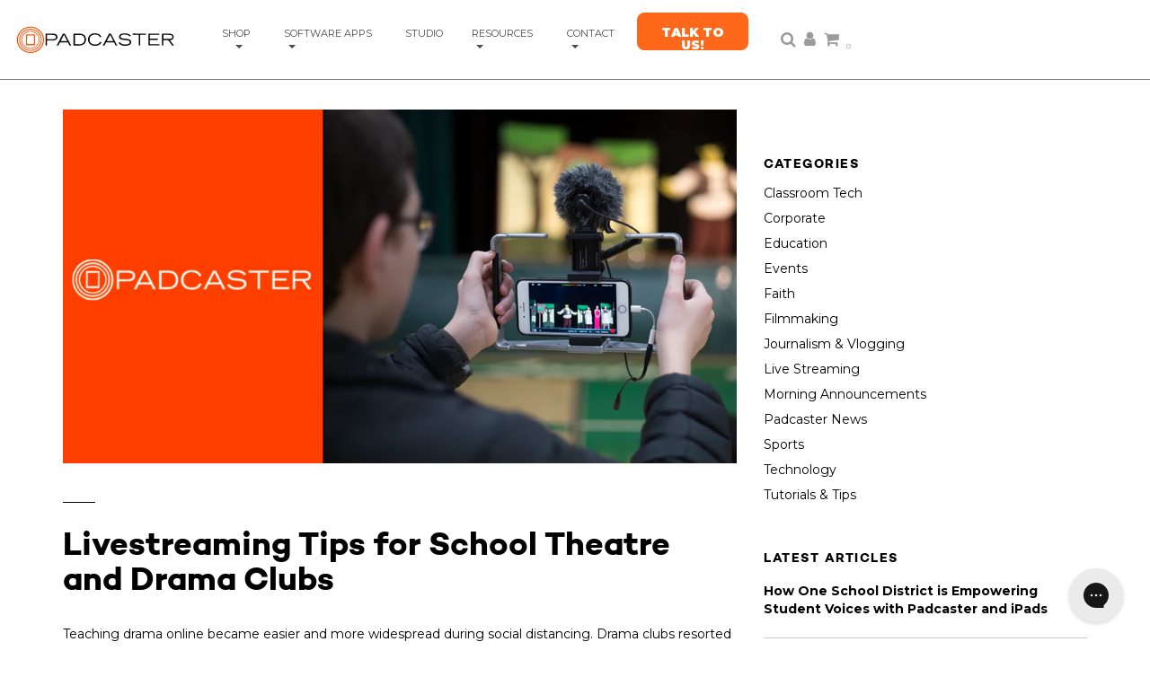

--- FILE ---
content_type: text/html; charset=utf-8
request_url: https://padcaster.com/en-no/blogs/stories/livestreaming-school-plays-and-drama-club
body_size: 38792
content:
<!DOCTYPE html>
<!--[if lt IE 7 ]><html class="no-js ie ie6" lang="en"> <![endif]-->
<!--[if IE 7 ]><html class="no-js ie ie7" lang="en"> <![endif]-->
<!--[if IE 8 ]><html class="no-js ie ie8" lang="en"> <![endif]-->
<!--[if (gte IE 9)|!(IE)]><!-->
<html class="no-js" lang="en">
<!--<![endif]-->
  <head>

        <meta name="facebook-domain-verification" content="d57u3hkskvqrkfjwqfwrna1o8dphgv" />
    <!-- Global site tag (gtag.js) - Google Analytics
      <script async src="https://www.googletagmanager.com/gtag/js?id=G-P2T9YPNLPX"></script>
      <script>
        window.dataLayer = window.dataLayer || [];
        function gtag(){dataLayer.push(arguments);}
        gtag('js', new Date());
      
        gtag('config', 'G-P2T9YPNLPX');
        gtag('config', 'AW-949236721');
      </script>
    end old GA -->
    <!-- Google Tag Manager -->
<script>(function(w,d,s,l,i){w[l]=w[l]||[];w[l].push({'gtm.start':
new Date().getTime(),event:'gtm.js'});var f=d.getElementsByTagName(s)[0],
j=d.createElement(s),dl=l!='dataLayer'?'&l='+l:'';j.async=true;j.src=
'https://www.googletagmanager.com/gtm.js?id='+i+dl;f.parentNode.insertBefore(j,f);
})(window,document,'script','dataLayer','GTM-PCLFWSV');</script>
<!-- End Google Tag Manager -->
    
    
    <meta content="Qqc4ls9ywjcQDgVp7LXaklqEtethcXlOM9j_QhIUiaw" name="google-site-verification"/>
    <meta charset="utf-8">
    
    
    <!-- Twitter universal website tag code -->
<script>
!function(e,t,n,s,u,a){e.twq||(s=e.twq=function(){s.exe?s.exe.apply(s,arguments):s.queue.push(arguments);
},s.version='1.1',s.queue=[],u=t.createElement(n),u.async=!0,u.src='//static.ads-twitter.com/uwt.js',
a=t.getElementsByTagName(n)[0],a.parentNode.insertBefore(u,a))}(window,document,'script');
// Insert Twitter Pixel ID and Standard Event data below
twq('init','o4x7b');
twq('track','PageView');
</script>
<!-- End Twitter universal website tag code -->

<!-- pixel added 3/20/24 -->
<script src ="https://cdn01.basis.net/assets/up.js?um=1"></script>
<script type="text/javascript">
  cntrUpTag.track('cntrData', '65bc301179b91985');
</script>
 
    
<script>(function(w,d,t,r,u){var f,n,i;w[u]=w[u]||[],f=function(){var o={ti:"56160015"};o.q=w[u],w[u]=new UET(o),w[u].push("pageLoad")},n=d.createElement(t),n.src=r,n.async=1,n.onload=n.onreadystatechange=function(){var s=this.readyState;s&&s!=="loaded"&&s!=="complete"||(f(),n.onload=n.onreadystatechange=null)},i=d.getElementsByTagName(t)[0],i.parentNode.insertBefore(n,i)})(window,document,"script","//bat.bing.com/bat.js","uetq");</script>
    
<script type="text/javascript">
_linkedin_partner_id = "2733652";
window._linkedin_data_partner_ids = window._linkedin_data_partner_ids || [];
window._linkedin_data_partner_ids.push(_linkedin_partner_id);
</script><script type="text/javascript">
(function(){var s = document.getElementsByTagName("script")[0];
var b = document.createElement("script");
b.type = "text/javascript";b.async = true;
b.src = "https://snap.licdn.com/li.lms-analytics/insight.min.js";
s.parentNode.insertBefore(b, s);})();
</script>
<noscript>
<img height="1" width="1" style="display:none;" alt="" src="https://px.ads.linkedin.com/collect/?pid=2733652&fmt=gif" />
</noscript>    

    <!--[if lt IE 9]>
    <script src="//html5shim.googlecode.com/svn/trunk/html5.js"></script>
    <![endif]-->

    <title>
      Livesteram School Plays &amp; Musicals &ndash; Padcaster
    </title>
	<meta name="google-site-verification" content="7Jo_D4YV9wqwgvyUx1SMteEFrVslD1t6J6wjn5b6fBU" />
    <script type="text/javascript">
      document.documentElement.className = document.documentElement.className.replace('no-js', 'js');
    </script><meta name="description" content="Schools can use technology to livestream school plays and musicals online to reach a broader audience. Here&#39;s how."><meta name="viewport" content="width=device-width, initial-scale=1, shrink-to-fit=no"><meta property="og:site_name" content="Padcaster">
<meta property="og:url" content="https://padcaster.com/en-no/blogs/stories/livestreaming-school-plays-and-drama-club">
<meta property="og:title" content="Livestreaming Tips for School Theatre and Drama Clubs">
<meta property="og:type" content="article">
<meta property="og:description" content="Teaching drama online became easier and more widespread during social distancing. Drama clubs resorted to theatre online out of necessity, but now we're seeing more benefits, including reaching a wider audience and being able to connect with students at home.
With the ease of access to livestreaming hardware and software, schools have even more ways to enjoy and share their students’ performances to larger audiences. And with relaxed copyright rules for schools, livestreaming plays, musicals, and performing arts programs is easier than ever. 
Benefits of Livestreaming School Plays &amp; Musicals
Livestreaming is a great way to broadcast performances to the world, and the benefits go beyond just having more eyes on the actors and reaching friends and family across different time zones.
A few of the benefits of using technology to bring the drama classroom to a wider audience includes: 

Livestreaming your pre-opening night performance can reduce opening night stress. This gives everyone a chance to get through the first performance jitters so they are more confident for the real deal, and to get feedback from a “test” audience.
Livestreaming lets your students share performances of all kinds with family and friends from all over the world. This is a great way for them to include those that are unable to travel due to physical or financial limitations.
When you livestream performances you can easily share them on social media and other online outlets.This is a great way to attract attention from press eager for positive local interest content.  
It’s easy to turn your livestreamed event into a recording that can be shared with family or even sold as a fundraiser. 

Other Ways to Use Livestreams in the Drama Classroom
Sharing performances with people who can’t attend in person is only one of the ways your organization can use livestreaming. A recent interview with educators from Parkland School District in Allentown, Pennsylvania, talked about some of the creative ways they use livestreaming technology beyond using it for high school sports.

Teach drama lessons online. Use your video camera, smartphone, tablet and software to connect actors, producers, directors, and teachers for table reads and online drama classes. After rehearsals, use the technology to connect from home to discuss how to improve your performances.
Livestreaming performances allows you to create coaching videos to improve future shows. This is a great way for actors, musicians, dancers and other performers to quickly spot problems and improve their skill level. Instructors in Parkland’s theater program use their Padcaster livestreaming equipment to teach students skills like blocking, staging and framing. 
Students can capture performances to create portfolios. This can help them audition for new roles and apply for college performing arts programs. Parkland’s theater students use their department’s livestreaming equipment to create audition videos  for top colleges around the country.

Additionally, livestreaming is a great tool for building confidence and giving students something to be proud of. Afterall, through livestreaming they can get comfortable with being on video and in the spotlight in front of much larger crowds.

Check License for Expanded Permissions to Livestream Plays
It’s easy to see the benefits of livestreaming events, but for many people the technology to make it happen seems intimidating. Then there are copyright issues around broadcasting plays and other performances. Fortunately, not only have restrictions regarding broadcasting plays been loosened up due to COVID-19, the tech needed to make livestreams happen has never been easier to use. 
Since COVID-19, many theatrical licensing companies have relaxed restrictions so that plays could be livestreamed. For example, TRW allows schools to livestream any title in their catalog in conjunction with their standard performance licenses. So, check with whatever organization granted your organization permission to perform a copyrighted work and ask them if this has been expanded to include livestreamed performances. 
Tools for Broadcasting School Theater Online
Keep your livestreaming set up as simple as possible. For example, with Padcaster you can actually use your iPad to easily set up a powerful, mobile production studio. Test your setup before you need to go live, but make sure you do it under conditions similar to what it will be like for your broadcast. If you’re going to be broadcasting outside during the evening, test during this time so you can account for variables like noise, lighting and weather.
The Padcaster Studio for iPads includes a full mobile studio setup, complete with audio and video accessories, as well as tripods, lenses, a teleprompter that works with a smartphone, and a carrying case. 
The new Padcaster Producer App completes the hardware by giving you the software tools you need for tracking your actors, adding text overlays and more. Explore the Padcaster Producer App.
Padcaster transforms your iPad or smartphone into an all-in-one mobile production studio so you can create professional-quality videos from your home or anywhere else. Whether it’s for distance learning, telecommuting, remote broadcasting or livestreaming -- Padcaster will help you produce high-quality content wherever you are. If you’re considering having an event online such as a wedding, religious service, graduation, or ‘gathering’ of any kind, Padcaster wants to help you! Fill out the form below to get in touch with one of our sales consultants!"><meta property="og:image" content="http://padcaster.com/cdn/shop/articles/Theater_copy_1024x1024.png?v=1623197972">
<meta property="og:image:secure_url" content="https://padcaster.com/cdn/shop/articles/Theater_copy_1024x1024.png?v=1623197972">

<meta name="twitter:site" content="@Padcaster">
<meta name="twitter:card" content="summary_large_image">
<meta name="twitter:title" content="Livestreaming Tips for School Theatre and Drama Clubs">
<meta name="twitter:description" content="Teaching drama online became easier and more widespread during social distancing. Drama clubs resorted to theatre online out of necessity, but now we're seeing more benefits, including reaching a wider audience and being able to connect with students at home.
With the ease of access to livestreaming hardware and software, schools have even more ways to enjoy and share their students’ performances to larger audiences. And with relaxed copyright rules for schools, livestreaming plays, musicals, and performing arts programs is easier than ever. 
Benefits of Livestreaming School Plays &amp; Musicals
Livestreaming is a great way to broadcast performances to the world, and the benefits go beyond just having more eyes on the actors and reaching friends and family across different time zones.
A few of the benefits of using technology to bring the drama classroom to a wider audience includes: 

Livestreaming your pre-opening night performance can reduce opening night stress. This gives everyone a chance to get through the first performance jitters so they are more confident for the real deal, and to get feedback from a “test” audience.
Livestreaming lets your students share performances of all kinds with family and friends from all over the world. This is a great way for them to include those that are unable to travel due to physical or financial limitations.
When you livestream performances you can easily share them on social media and other online outlets.This is a great way to attract attention from press eager for positive local interest content.  
It’s easy to turn your livestreamed event into a recording that can be shared with family or even sold as a fundraiser. 

Other Ways to Use Livestreams in the Drama Classroom
Sharing performances with people who can’t attend in person is only one of the ways your organization can use livestreaming. A recent interview with educators from Parkland School District in Allentown, Pennsylvania, talked about some of the creative ways they use livestreaming technology beyond using it for high school sports.

Teach drama lessons online. Use your video camera, smartphone, tablet and software to connect actors, producers, directors, and teachers for table reads and online drama classes. After rehearsals, use the technology to connect from home to discuss how to improve your performances.
Livestreaming performances allows you to create coaching videos to improve future shows. This is a great way for actors, musicians, dancers and other performers to quickly spot problems and improve their skill level. Instructors in Parkland’s theater program use their Padcaster livestreaming equipment to teach students skills like blocking, staging and framing. 
Students can capture performances to create portfolios. This can help them audition for new roles and apply for college performing arts programs. Parkland’s theater students use their department’s livestreaming equipment to create audition videos  for top colleges around the country.

Additionally, livestreaming is a great tool for building confidence and giving students something to be proud of. Afterall, through livestreaming they can get comfortable with being on video and in the spotlight in front of much larger crowds.

Check License for Expanded Permissions to Livestream Plays
It’s easy to see the benefits of livestreaming events, but for many people the technology to make it happen seems intimidating. Then there are copyright issues around broadcasting plays and other performances. Fortunately, not only have restrictions regarding broadcasting plays been loosened up due to COVID-19, the tech needed to make livestreams happen has never been easier to use. 
Since COVID-19, many theatrical licensing companies have relaxed restrictions so that plays could be livestreamed. For example, TRW allows schools to livestream any title in their catalog in conjunction with their standard performance licenses. So, check with whatever organization granted your organization permission to perform a copyrighted work and ask them if this has been expanded to include livestreamed performances. 
Tools for Broadcasting School Theater Online
Keep your livestreaming set up as simple as possible. For example, with Padcaster you can actually use your iPad to easily set up a powerful, mobile production studio. Test your setup before you need to go live, but make sure you do it under conditions similar to what it will be like for your broadcast. If you’re going to be broadcasting outside during the evening, test during this time so you can account for variables like noise, lighting and weather.
The Padcaster Studio for iPads includes a full mobile studio setup, complete with audio and video accessories, as well as tripods, lenses, a teleprompter that works with a smartphone, and a carrying case. 
The new Padcaster Producer App completes the hardware by giving you the software tools you need for tracking your actors, adding text overlays and more. Explore the Padcaster Producer App.
Padcaster transforms your iPad or smartphone into an all-in-one mobile production studio so you can create professional-quality videos from your home or anywhere else. Whether it’s for distance learning, telecommuting, remote broadcasting or livestreaming -- Padcaster will help you produce high-quality content wherever you are. If you’re considering having an event online such as a wedding, religious service, graduation, or ‘gathering’ of any kind, Padcaster wants to help you! Fill out the form below to get in touch with one of our sales consultants!">

    <link rel="canonical" href="https://padcaster.com/en-no/blogs/stories/livestreaming-school-plays-and-drama-club" />

    <link href="//padcaster.com/cdn/shop/t/17/assets/plugins.css?v=124903909849447396711765390024" rel="stylesheet" type="text/css" media="all" />
    <link href="//padcaster.com/cdn/shop/t/17/assets/style.scss.css?v=143965386602909498891741027441" rel="stylesheet" type="text/css" media="all" />

<link href="//fonts.googleapis.com/css?family=Montserrat:100,300,400,400i,600,700,700i,900" rel="stylesheet" type="text/css" media="all" />		



<link rel="shortcut icon" href="//padcaster.com/cdn/shop/files/orange-trans_32x32.png?v=1613680400" type="image/png"><link rel="apple-touch-icon" sizes="180x180" href="//padcaster.com/cdn/shop/files/orange-wht_180x180.png?v=1613680400">
    <link rel="icon" type="image/png" sizes="32x32" href="//padcaster.com/cdn/shop/files/orange-trans_32x32.png?v=1613680400">
    <link rel="icon" type="image/png" sizes="16x16" href="//padcaster.com/cdn/shop/files/orange-trans_16x16.png?v=1613680400">
    <link rel="manifest" href="//padcaster.com/cdn/shop/files/site.webmanifest?v=4471091254177963808">
    <link rel="mask-icon" href="//padcaster.com/cdn/shop/t/17/assets/safari-pinned-tab.svg?v=179054525446588542111738702641" color="#ff5304">
    <meta name="msapplication-config" content="//padcaster.com/cdn/shop/files/browserconfig.xml?v=9103793477569890057">
    <meta name="msapplication-TileColor" content="#ff5304">
    <meta name="theme-color" content="#ffffff">

    <link rel="sitemap" type="application/xml" title="Sitemap" href="/sitemap.xml" />

    <script>window.performance && window.performance.mark && window.performance.mark('shopify.content_for_header.start');</script><meta name="google-site-verification" content="zu8enxo8wsz4ZFb0Oxwk3KfjoVwQlbU-FujGV649X3Y">
<meta name="google-site-verification" content="Qqc4ls9ywjcQDgVp7LXaklqEtethcXlOM9j_QhIUiaw">
<meta name="facebook-domain-verification" content="qmvom9us72vdahczcb8olygvo19jib">
<meta id="shopify-digital-wallet" name="shopify-digital-wallet" content="/22174247/digital_wallets/dialog">
<meta name="shopify-checkout-api-token" content="14a84971e50d11e9bfb85957ef1cbd46">
<meta id="in-context-paypal-metadata" data-shop-id="22174247" data-venmo-supported="false" data-environment="production" data-locale="en_US" data-paypal-v4="true" data-currency="NOK">
<link rel="alternate" type="application/atom+xml" title="Feed" href="/en-no/blogs/stories.atom" />
<link rel="alternate" hreflang="x-default" href="https://padcaster.com/blogs/stories/livestreaming-school-plays-and-drama-club">
<link rel="alternate" hreflang="en" href="https://padcaster.com/blogs/stories/livestreaming-school-plays-and-drama-club">
<link rel="alternate" hreflang="en-CA" href="https://padcaster.com/en-ca/blogs/stories/livestreaming-school-plays-and-drama-club">
<link rel="alternate" hreflang="en-AE" href="https://padcaster.com/en-ae/blogs/stories/livestreaming-school-plays-and-drama-club">
<link rel="alternate" hreflang="en-AU" href="https://padcaster.com/en-au/blogs/stories/livestreaming-school-plays-and-drama-club">
<link rel="alternate" hreflang="en-BR" href="https://padcaster.com/en-br/blogs/stories/livestreaming-school-plays-and-drama-club">
<link rel="alternate" hreflang="en-DK" href="https://padcaster.com/en-dk/blogs/stories/livestreaming-school-plays-and-drama-club">
<link rel="alternate" hreflang="en-HK" href="https://padcaster.com/en-hk/blogs/stories/livestreaming-school-plays-and-drama-club">
<link rel="alternate" hreflang="en-ID" href="https://padcaster.com/en-id/blogs/stories/livestreaming-school-plays-and-drama-club">
<link rel="alternate" hreflang="en-IL" href="https://padcaster.com/en-il/blogs/stories/livestreaming-school-plays-and-drama-club">
<link rel="alternate" hreflang="en-IN" href="https://padcaster.com/en-in/blogs/stories/livestreaming-school-plays-and-drama-club">
<link rel="alternate" hreflang="en-MU" href="https://padcaster.com/en-mu/blogs/stories/livestreaming-school-plays-and-drama-club">
<link rel="alternate" hreflang="en-MX" href="https://padcaster.com/en-mx/blogs/stories/livestreaming-school-plays-and-drama-club">
<link rel="alternate" hreflang="en-MY" href="https://padcaster.com/en-my/blogs/stories/livestreaming-school-plays-and-drama-club">
<link rel="alternate" hreflang="en-NO" href="https://padcaster.com/en-no/blogs/stories/livestreaming-school-plays-and-drama-club">
<link rel="alternate" hreflang="en-NZ" href="https://padcaster.com/en-nz/blogs/stories/livestreaming-school-plays-and-drama-club">
<link rel="alternate" hreflang="en-PE" href="https://padcaster.com/en-pe/blogs/stories/livestreaming-school-plays-and-drama-club">
<script async="async" src="/checkouts/internal/preloads.js?locale=en-NO"></script>
<link rel="preconnect" href="https://shop.app" crossorigin="anonymous">
<script async="async" src="https://shop.app/checkouts/internal/preloads.js?locale=en-NO&shop_id=22174247" crossorigin="anonymous"></script>
<script id="apple-pay-shop-capabilities" type="application/json">{"shopId":22174247,"countryCode":"US","currencyCode":"NOK","merchantCapabilities":["supports3DS"],"merchantId":"gid:\/\/shopify\/Shop\/22174247","merchantName":"Padcaster","requiredBillingContactFields":["postalAddress","email","phone"],"requiredShippingContactFields":["postalAddress","email","phone"],"shippingType":"shipping","supportedNetworks":["visa","masterCard","amex","discover","elo","jcb"],"total":{"type":"pending","label":"Padcaster","amount":"1.00"},"shopifyPaymentsEnabled":true,"supportsSubscriptions":true}</script>
<script id="shopify-features" type="application/json">{"accessToken":"14a84971e50d11e9bfb85957ef1cbd46","betas":["rich-media-storefront-analytics"],"domain":"padcaster.com","predictiveSearch":true,"shopId":22174247,"locale":"en"}</script>
<script>var Shopify = Shopify || {};
Shopify.shop = "padcaster.myshopify.com";
Shopify.locale = "en";
Shopify.currency = {"active":"NOK","rate":"9.9262331"};
Shopify.country = "NO";
Shopify.theme = {"name":"Launch Prep","id":134813909078,"schema_name":"Envy","schema_version":"13.0.5","theme_store_id":411,"role":"main"};
Shopify.theme.handle = "null";
Shopify.theme.style = {"id":null,"handle":null};
Shopify.cdnHost = "padcaster.com/cdn";
Shopify.routes = Shopify.routes || {};
Shopify.routes.root = "/en-no/";</script>
<script type="module">!function(o){(o.Shopify=o.Shopify||{}).modules=!0}(window);</script>
<script>!function(o){function n(){var o=[];function n(){o.push(Array.prototype.slice.apply(arguments))}return n.q=o,n}var t=o.Shopify=o.Shopify||{};t.loadFeatures=n(),t.autoloadFeatures=n()}(window);</script>
<script>
  window.ShopifyPay = window.ShopifyPay || {};
  window.ShopifyPay.apiHost = "shop.app\/pay";
  window.ShopifyPay.redirectState = null;
</script>
<script id="shop-js-analytics" type="application/json">{"pageType":"article"}</script>
<script defer="defer" async type="module" src="//padcaster.com/cdn/shopifycloud/shop-js/modules/v2/client.init-shop-cart-sync_BT-GjEfc.en.esm.js"></script>
<script defer="defer" async type="module" src="//padcaster.com/cdn/shopifycloud/shop-js/modules/v2/chunk.common_D58fp_Oc.esm.js"></script>
<script defer="defer" async type="module" src="//padcaster.com/cdn/shopifycloud/shop-js/modules/v2/chunk.modal_xMitdFEc.esm.js"></script>
<script type="module">
  await import("//padcaster.com/cdn/shopifycloud/shop-js/modules/v2/client.init-shop-cart-sync_BT-GjEfc.en.esm.js");
await import("//padcaster.com/cdn/shopifycloud/shop-js/modules/v2/chunk.common_D58fp_Oc.esm.js");
await import("//padcaster.com/cdn/shopifycloud/shop-js/modules/v2/chunk.modal_xMitdFEc.esm.js");

  window.Shopify.SignInWithShop?.initShopCartSync?.({"fedCMEnabled":true,"windoidEnabled":true});

</script>
<script>
  window.Shopify = window.Shopify || {};
  if (!window.Shopify.featureAssets) window.Shopify.featureAssets = {};
  window.Shopify.featureAssets['shop-js'] = {"shop-cart-sync":["modules/v2/client.shop-cart-sync_DZOKe7Ll.en.esm.js","modules/v2/chunk.common_D58fp_Oc.esm.js","modules/v2/chunk.modal_xMitdFEc.esm.js"],"init-fed-cm":["modules/v2/client.init-fed-cm_B6oLuCjv.en.esm.js","modules/v2/chunk.common_D58fp_Oc.esm.js","modules/v2/chunk.modal_xMitdFEc.esm.js"],"shop-cash-offers":["modules/v2/client.shop-cash-offers_D2sdYoxE.en.esm.js","modules/v2/chunk.common_D58fp_Oc.esm.js","modules/v2/chunk.modal_xMitdFEc.esm.js"],"shop-login-button":["modules/v2/client.shop-login-button_QeVjl5Y3.en.esm.js","modules/v2/chunk.common_D58fp_Oc.esm.js","modules/v2/chunk.modal_xMitdFEc.esm.js"],"pay-button":["modules/v2/client.pay-button_DXTOsIq6.en.esm.js","modules/v2/chunk.common_D58fp_Oc.esm.js","modules/v2/chunk.modal_xMitdFEc.esm.js"],"shop-button":["modules/v2/client.shop-button_DQZHx9pm.en.esm.js","modules/v2/chunk.common_D58fp_Oc.esm.js","modules/v2/chunk.modal_xMitdFEc.esm.js"],"avatar":["modules/v2/client.avatar_BTnouDA3.en.esm.js"],"init-windoid":["modules/v2/client.init-windoid_CR1B-cfM.en.esm.js","modules/v2/chunk.common_D58fp_Oc.esm.js","modules/v2/chunk.modal_xMitdFEc.esm.js"],"init-shop-for-new-customer-accounts":["modules/v2/client.init-shop-for-new-customer-accounts_C_vY_xzh.en.esm.js","modules/v2/client.shop-login-button_QeVjl5Y3.en.esm.js","modules/v2/chunk.common_D58fp_Oc.esm.js","modules/v2/chunk.modal_xMitdFEc.esm.js"],"init-shop-email-lookup-coordinator":["modules/v2/client.init-shop-email-lookup-coordinator_BI7n9ZSv.en.esm.js","modules/v2/chunk.common_D58fp_Oc.esm.js","modules/v2/chunk.modal_xMitdFEc.esm.js"],"init-shop-cart-sync":["modules/v2/client.init-shop-cart-sync_BT-GjEfc.en.esm.js","modules/v2/chunk.common_D58fp_Oc.esm.js","modules/v2/chunk.modal_xMitdFEc.esm.js"],"shop-toast-manager":["modules/v2/client.shop-toast-manager_DiYdP3xc.en.esm.js","modules/v2/chunk.common_D58fp_Oc.esm.js","modules/v2/chunk.modal_xMitdFEc.esm.js"],"init-customer-accounts":["modules/v2/client.init-customer-accounts_D9ZNqS-Q.en.esm.js","modules/v2/client.shop-login-button_QeVjl5Y3.en.esm.js","modules/v2/chunk.common_D58fp_Oc.esm.js","modules/v2/chunk.modal_xMitdFEc.esm.js"],"init-customer-accounts-sign-up":["modules/v2/client.init-customer-accounts-sign-up_iGw4briv.en.esm.js","modules/v2/client.shop-login-button_QeVjl5Y3.en.esm.js","modules/v2/chunk.common_D58fp_Oc.esm.js","modules/v2/chunk.modal_xMitdFEc.esm.js"],"shop-follow-button":["modules/v2/client.shop-follow-button_CqMgW2wH.en.esm.js","modules/v2/chunk.common_D58fp_Oc.esm.js","modules/v2/chunk.modal_xMitdFEc.esm.js"],"checkout-modal":["modules/v2/client.checkout-modal_xHeaAweL.en.esm.js","modules/v2/chunk.common_D58fp_Oc.esm.js","modules/v2/chunk.modal_xMitdFEc.esm.js"],"shop-login":["modules/v2/client.shop-login_D91U-Q7h.en.esm.js","modules/v2/chunk.common_D58fp_Oc.esm.js","modules/v2/chunk.modal_xMitdFEc.esm.js"],"lead-capture":["modules/v2/client.lead-capture_BJmE1dJe.en.esm.js","modules/v2/chunk.common_D58fp_Oc.esm.js","modules/v2/chunk.modal_xMitdFEc.esm.js"],"payment-terms":["modules/v2/client.payment-terms_Ci9AEqFq.en.esm.js","modules/v2/chunk.common_D58fp_Oc.esm.js","modules/v2/chunk.modal_xMitdFEc.esm.js"]};
</script>
<script>(function() {
  var isLoaded = false;
  function asyncLoad() {
    if (isLoaded) return;
    isLoaded = true;
    var urls = ["\/\/www.powr.io\/powr.js?powr-token=padcaster.myshopify.com\u0026external-type=shopify\u0026shop=padcaster.myshopify.com","\/\/shopify.privy.com\/widget.js?shop=padcaster.myshopify.com","https:\/\/config.gorgias.chat\/bundle-loader\/01GYCCF2MVZEV1YS3M8WWY1DMB?source=shopify1click\u0026shop=padcaster.myshopify.com","https:\/\/cdn.9gtb.com\/loader.js?g_cvt_id=978bd05f-c7a8-4bba-ac6f-a0ba8c7160ab\u0026shop=padcaster.myshopify.com"];
    for (var i = 0; i < urls.length; i++) {
      var s = document.createElement('script');
      s.type = 'text/javascript';
      s.async = true;
      s.src = urls[i];
      var x = document.getElementsByTagName('script')[0];
      x.parentNode.insertBefore(s, x);
    }
  };
  if(window.attachEvent) {
    window.attachEvent('onload', asyncLoad);
  } else {
    window.addEventListener('load', asyncLoad, false);
  }
})();</script>
<script id="__st">var __st={"a":22174247,"offset":-18000,"reqid":"43101ec0-1c95-4359-8190-5c24b94f25e7-1769480623","pageurl":"padcaster.com\/en-no\/blogs\/stories\/livestreaming-school-plays-and-drama-club","s":"articles-555796070486","u":"f665a37d9e1f","p":"article","rtyp":"article","rid":555796070486};</script>
<script>window.ShopifyPaypalV4VisibilityTracking = true;</script>
<script id="captcha-bootstrap">!function(){'use strict';const t='contact',e='account',n='new_comment',o=[[t,t],['blogs',n],['comments',n],[t,'customer']],c=[[e,'customer_login'],[e,'guest_login'],[e,'recover_customer_password'],[e,'create_customer']],r=t=>t.map((([t,e])=>`form[action*='/${t}']:not([data-nocaptcha='true']) input[name='form_type'][value='${e}']`)).join(','),a=t=>()=>t?[...document.querySelectorAll(t)].map((t=>t.form)):[];function s(){const t=[...o],e=r(t);return a(e)}const i='password',u='form_key',d=['recaptcha-v3-token','g-recaptcha-response','h-captcha-response',i],f=()=>{try{return window.sessionStorage}catch{return}},m='__shopify_v',_=t=>t.elements[u];function p(t,e,n=!1){try{const o=window.sessionStorage,c=JSON.parse(o.getItem(e)),{data:r}=function(t){const{data:e,action:n}=t;return t[m]||n?{data:e,action:n}:{data:t,action:n}}(c);for(const[e,n]of Object.entries(r))t.elements[e]&&(t.elements[e].value=n);n&&o.removeItem(e)}catch(o){console.error('form repopulation failed',{error:o})}}const l='form_type',E='cptcha';function T(t){t.dataset[E]=!0}const w=window,h=w.document,L='Shopify',v='ce_forms',y='captcha';let A=!1;((t,e)=>{const n=(g='f06e6c50-85a8-45c8-87d0-21a2b65856fe',I='https://cdn.shopify.com/shopifycloud/storefront-forms-hcaptcha/ce_storefront_forms_captcha_hcaptcha.v1.5.2.iife.js',D={infoText:'Protected by hCaptcha',privacyText:'Privacy',termsText:'Terms'},(t,e,n)=>{const o=w[L][v],c=o.bindForm;if(c)return c(t,g,e,D).then(n);var r;o.q.push([[t,g,e,D],n]),r=I,A||(h.body.append(Object.assign(h.createElement('script'),{id:'captcha-provider',async:!0,src:r})),A=!0)});var g,I,D;w[L]=w[L]||{},w[L][v]=w[L][v]||{},w[L][v].q=[],w[L][y]=w[L][y]||{},w[L][y].protect=function(t,e){n(t,void 0,e),T(t)},Object.freeze(w[L][y]),function(t,e,n,w,h,L){const[v,y,A,g]=function(t,e,n){const i=e?o:[],u=t?c:[],d=[...i,...u],f=r(d),m=r(i),_=r(d.filter((([t,e])=>n.includes(e))));return[a(f),a(m),a(_),s()]}(w,h,L),I=t=>{const e=t.target;return e instanceof HTMLFormElement?e:e&&e.form},D=t=>v().includes(t);t.addEventListener('submit',(t=>{const e=I(t);if(!e)return;const n=D(e)&&!e.dataset.hcaptchaBound&&!e.dataset.recaptchaBound,o=_(e),c=g().includes(e)&&(!o||!o.value);(n||c)&&t.preventDefault(),c&&!n&&(function(t){try{if(!f())return;!function(t){const e=f();if(!e)return;const n=_(t);if(!n)return;const o=n.value;o&&e.removeItem(o)}(t);const e=Array.from(Array(32),(()=>Math.random().toString(36)[2])).join('');!function(t,e){_(t)||t.append(Object.assign(document.createElement('input'),{type:'hidden',name:u})),t.elements[u].value=e}(t,e),function(t,e){const n=f();if(!n)return;const o=[...t.querySelectorAll(`input[type='${i}']`)].map((({name:t})=>t)),c=[...d,...o],r={};for(const[a,s]of new FormData(t).entries())c.includes(a)||(r[a]=s);n.setItem(e,JSON.stringify({[m]:1,action:t.action,data:r}))}(t,e)}catch(e){console.error('failed to persist form',e)}}(e),e.submit())}));const S=(t,e)=>{t&&!t.dataset[E]&&(n(t,e.some((e=>e===t))),T(t))};for(const o of['focusin','change'])t.addEventListener(o,(t=>{const e=I(t);D(e)&&S(e,y())}));const B=e.get('form_key'),M=e.get(l),P=B&&M;t.addEventListener('DOMContentLoaded',(()=>{const t=y();if(P)for(const e of t)e.elements[l].value===M&&p(e,B);[...new Set([...A(),...v().filter((t=>'true'===t.dataset.shopifyCaptcha))])].forEach((e=>S(e,t)))}))}(h,new URLSearchParams(w.location.search),n,t,e,['guest_login'])})(!0,!0)}();</script>
<script integrity="sha256-4kQ18oKyAcykRKYeNunJcIwy7WH5gtpwJnB7kiuLZ1E=" data-source-attribution="shopify.loadfeatures" defer="defer" src="//padcaster.com/cdn/shopifycloud/storefront/assets/storefront/load_feature-a0a9edcb.js" crossorigin="anonymous"></script>
<script crossorigin="anonymous" defer="defer" src="//padcaster.com/cdn/shopifycloud/storefront/assets/shopify_pay/storefront-65b4c6d7.js?v=20250812"></script>
<script data-source-attribution="shopify.dynamic_checkout.dynamic.init">var Shopify=Shopify||{};Shopify.PaymentButton=Shopify.PaymentButton||{isStorefrontPortableWallets:!0,init:function(){window.Shopify.PaymentButton.init=function(){};var t=document.createElement("script");t.src="https://padcaster.com/cdn/shopifycloud/portable-wallets/latest/portable-wallets.en.js",t.type="module",document.head.appendChild(t)}};
</script>
<script data-source-attribution="shopify.dynamic_checkout.buyer_consent">
  function portableWalletsHideBuyerConsent(e){var t=document.getElementById("shopify-buyer-consent"),n=document.getElementById("shopify-subscription-policy-button");t&&n&&(t.classList.add("hidden"),t.setAttribute("aria-hidden","true"),n.removeEventListener("click",e))}function portableWalletsShowBuyerConsent(e){var t=document.getElementById("shopify-buyer-consent"),n=document.getElementById("shopify-subscription-policy-button");t&&n&&(t.classList.remove("hidden"),t.removeAttribute("aria-hidden"),n.addEventListener("click",e))}window.Shopify?.PaymentButton&&(window.Shopify.PaymentButton.hideBuyerConsent=portableWalletsHideBuyerConsent,window.Shopify.PaymentButton.showBuyerConsent=portableWalletsShowBuyerConsent);
</script>
<script data-source-attribution="shopify.dynamic_checkout.cart.bootstrap">document.addEventListener("DOMContentLoaded",(function(){function t(){return document.querySelector("shopify-accelerated-checkout-cart, shopify-accelerated-checkout")}if(t())Shopify.PaymentButton.init();else{new MutationObserver((function(e,n){t()&&(Shopify.PaymentButton.init(),n.disconnect())})).observe(document.body,{childList:!0,subtree:!0})}}));
</script>
<link id="shopify-accelerated-checkout-styles" rel="stylesheet" media="screen" href="https://padcaster.com/cdn/shopifycloud/portable-wallets/latest/accelerated-checkout-backwards-compat.css" crossorigin="anonymous">
<style id="shopify-accelerated-checkout-cart">
        #shopify-buyer-consent {
  margin-top: 1em;
  display: inline-block;
  width: 100%;
}

#shopify-buyer-consent.hidden {
  display: none;
}

#shopify-subscription-policy-button {
  background: none;
  border: none;
  padding: 0;
  text-decoration: underline;
  font-size: inherit;
  cursor: pointer;
}

#shopify-subscription-policy-button::before {
  box-shadow: none;
}

      </style>

<script>window.performance && window.performance.mark && window.performance.mark('shopify.content_for_header.end');</script>
<link rel="stylesheet" href="//padcaster.com/cdn/shop/t/17/assets/sca-pp.css?v=26248894406678077071738702641">
 <script>
  
  SCAPPShop = {};
    
  </script>
<script src="//padcaster.com/cdn/shop/t/17/assets/sca-pp-initial.js?v=44055980046105472121738702641" type="text/javascript"></script>
   <script>
    // empty script tag to work around a platform issue where attributes of first script in file are scrubbed
</script>

<script id="bold-subscriptions-script" type="text/javascript">
    window.BOLD = window.BOLD || {};
    window.BOLD.subscriptions = window.BOLD.subscriptions || {};
    window.BOLD.subscriptions.classes = window.BOLD.subscriptions.classes || {};
    window.BOLD.subscriptions.patches = window.BOLD.subscriptions.patches || {};
    window.BOLD.subscriptions.patches.maxCheckoutRetries = window.BOLD.subscriptions.patches.maxCheckoutRetries || 200;
    window.BOLD.subscriptions.patches.currentCheckoutRetries = window.BOLD.subscriptions.patches.currentCheckoutRetries || 0;
    window.BOLD.subscriptions.patches.maxCashierPatchAttempts = window.BOLD.subscriptions.patches.maxCashierPatchAttempts || 200;
    window.BOLD.subscriptions.patches.currentCashierPatchAttempts = window.BOLD.subscriptions.patches.currentCashierPatchAttempts || 0;
    window.BOLD.subscriptions.config = window.BOLD.subscriptions.config || {};
    window.BOLD.subscriptions.config.platform = 'shopify';
    window.BOLD.subscriptions.config.shopDomain = 'padcaster.myshopify.com';
    window.BOLD.subscriptions.config.customDomain = 'padcaster.com';
    window.BOLD.subscriptions.config.shopIdentifier = '22174247';
        window.BOLD.subscriptions.config.appUrl = 'https://sub.boldapps.net';
    window.BOLD.subscriptions.config.currencyCode = 'USD';
    window.BOLD.subscriptions.config.checkoutType = 'shopify';
    window.BOLD.subscriptions.config.currencyFormat = "$\u0026#123;\u0026#123;amount}}";
    window.BOLD.subscriptions.config.shopCurrencies = [];
    window.BOLD.subscriptions.config.shopSettings = {"allow_msp_cancellation":true,"allow_msp_prepaid_renewal":true,"customer_can_pause_subscription":false,"customer_can_change_next_order_date":false,"customer_can_change_order_frequency":true,"customer_can_create_an_additional_order":false,"customer_can_add_products_to_existing_subscriptions":false,"show_currency_code":true,"stored_payment_method_policy":"required"};

    // TODO: Remove the isset with BS2-4659_improve_large_group_selection
            window.BOLD.subscriptions.config.cashierPluginOnlyMode = window.BOLD.subscriptions.config.cashierPluginOnlyMode || false;
    if (window.BOLD.subscriptions.config.waitForCheckoutLoader === undefined) {
        window.BOLD.subscriptions.config.waitForCheckoutLoader = true;
    }

    window.BOLD.subscriptions.config.addToCartFormSelectors = window.BOLD.subscriptions.config.addToCartFormSelectors || [];
    window.BOLD.subscriptions.config.addToCartButtonSelectors = window.BOLD.subscriptions.config.addToCartButtonSelectors || [];
    window.BOLD.subscriptions.config.widgetInsertBeforeSelectors = window.BOLD.subscriptions.config.widgetInsertBeforeSelectors || [];
    window.BOLD.subscriptions.config.quickAddToCartButtonSelectors = window.BOLD.subscriptions.config.quickAddToCartButtonSelectors || [];
    window.BOLD.subscriptions.config.cartElementSelectors = window.BOLD.subscriptions.config.cartElementSelectors || [];
    window.BOLD.subscriptions.config.cartTotalElementSelectors = window.BOLD.subscriptions.config.cartTotalElementSelectors || [];
    window.BOLD.subscriptions.config.lineItemSelectors = window.BOLD.subscriptions.config.lineItemSelectors || [];
    window.BOLD.subscriptions.config.lineItemNameSelectors = window.BOLD.subscriptions.config.lineItemNameSelectors || [];
    window.BOLD.subscriptions.config.checkoutButtonSelectors = window.BOLD.subscriptions.config.checkoutButtonSelectors || [];

    window.BOLD.subscriptions.config.featureFlags = window.BOLD.subscriptions.config.featureFlags || ["BS2-4293-skip-tx-fee-eq-zero","SUB-1621-timeout-login-banner","SUB-1661_Add_sub_summary_to_customers_endpoint"];
    window.BOLD.subscriptions.config.subscriptionProcessingFrequency = '60';
    window.BOLD.subscriptions.config.requireMSPInitialLoadingMessage = true;
    window.BOLD.subscriptions.data = window.BOLD.subscriptions.data || {};

    // Interval text markup template
    window.BOLD.subscriptions.config.lineItemPropertyListSelectors = window.BOLD.subscriptions.config.lineItemPropertyListSelectors || [];
    window.BOLD.subscriptions.config.lineItemPropertyListSelectors.push('dl.definitionList');
    window.BOLD.subscriptions.config.lineItemPropertyListTemplate = window.BOLD.subscriptions.config.lineItemPropertyListTemplate || '<dl class="definitionList"></dl>';
    window.BOLD.subscriptions.config.lineItemPropertyTemplate = window.BOLD.subscriptions.config.lineItemPropertyTemplate || '<dt class="definitionList-key">\:</dt><dd class="definitionList-value">\</dd>';

    // Discount text markup template
    window.BOLD.subscriptions.config.discountItemTemplate = window.BOLD.subscriptions.config.discountItemTemplate || '<div class="bold-subscriptions-discount"><div class="bold-subscriptions-discount__details">\</div><div class="bold-subscriptions-discount__total">\</div></div>';


    // Constants in XMLHttpRequest are not reliable, so we will create our own
    // reference: https://developer.mozilla.org/en-US/docs/Web/API/XMLHttpRequest/readyState
    window.BOLD.subscriptions.config.XMLHttpRequest = {
        UNSENT:0,            // Client has been created. open() not called yet.
        OPENED: 1,           // open() has been called.
        HEADERS_RECEIVED: 2, // send() has been called, and headers and status are available.
        LOADING: 3,          // Downloading; responseText holds partial data.
        DONE: 4              // The operation is complete.
    };

    window.BOLD.subscriptions.config.assetBaseUrl = 'https://sub.boldapps.net';
    if (window.localStorage && window.localStorage.getItem('boldSubscriptionsAssetBaseUrl')) {
        window.BOLD.subscriptions.config.assetBaseUrl = window.localStorage.getItem('boldSubscriptionsAssetBaseUrl')
    }

    window.BOLD.subscriptions.data.subscriptionGroups = [];
    if (localStorage && localStorage.getItem('boldSubscriptionsSubscriptionGroups')) {
        window.BOLD.subscriptions.data.subscriptionGroups = JSON.parse(localStorage.getItem('boldSubscriptionsSubscriptionGroups'));
    } else {
        window.BOLD.subscriptions.data.subscriptionGroups = [{"id":22532,"billing_rules":[{"id":53696,"subscription_group_id":22532,"interval_name":"Monthly","billing_rule":"FREQ=YEARLY","custom_billing_rule":""},{"id":53697,"subscription_group_id":22532,"interval_name":"Annually","billing_rule":"FREQ=YEARLY;INTERVAL=2","custom_billing_rule":""}],"is_subscription_only":false,"allow_prepaid":false,"is_prepaid_only":false,"should_continue_prepaid":true,"continue_prepaid_type":"as_prepaid","prepaid_durations":[{"id":22447,"subscription_group_id":22532,"total_duration":1,"discount_type":"percentage","discount_value":0}],"selection_options":[{"platform_entity_id":"6659368910934"}],"discount_type":"no_discount","percent_discount":0,"fixed_discount":0,"can_add_to_cart":true}];
    }

    window.BOLD.subscriptions.isFeatureFlagEnabled = function (featureFlag) {
        for (var i = 0; i < window.BOLD.subscriptions.config.featureFlags.length; i++) {
            if (window.BOLD.subscriptions.config.featureFlags[i] === featureFlag){
                return true;
            }
        }
        return false;
    }

    window.BOLD.subscriptions.logger = {
        tag: "bold_subscriptions",
        // the bold subscriptions log level
        // 0 - errors (default)
        // 1 - warnings + errors
        // 2 - info + warnings + errors
        // use window.localStorage.setItem('boldSubscriptionsLogLevel', x) to set the log level
        levels: {
            ERROR: 0,
            WARN: 1,
            INFO: 2,
        },
        level: parseInt((window.localStorage && window.localStorage.getItem('boldSubscriptionsLogLevel')) || "0", 10),
        _log: function(callArgs, level) {
            if (!window.console) {
                return null;
            }

            if (window.BOLD.subscriptions.logger.level < level) {
                return;
            }

            var params = Array.prototype.slice.call(callArgs);
            params.unshift(window.BOLD.subscriptions.logger.tag);

            switch (level) {
                case window.BOLD.subscriptions.logger.levels.INFO:
                    console.info.apply(null, params);
                    return;
                case window.BOLD.subscriptions.logger.levels.WARN:
                    console.warn.apply(null, params);
                    return;
                case window.BOLD.subscriptions.logger.levels.ERROR:
                    console.error.apply(null, params);
                    return;
                default:
                    console.log.apply(null, params);
                    return;
            }
        },
        info: function() {
            window.BOLD.subscriptions.logger._log(arguments, window.BOLD.subscriptions.logger.levels.INFO);
        },
        warn: function() {
            window.BOLD.subscriptions.logger._log(arguments, window.BOLD.subscriptions.logger.levels.WARN);
        },
        error: function() {
            window.BOLD.subscriptions.logger._log(arguments, window.BOLD.subscriptions.logger.levels.ERROR);
        }
    }

    window.BOLD.subscriptions.shouldLoadSubscriptionGroupFromAPI = function() {
        return window.BOLD.subscriptions.config.loadSubscriptionGroupFrom === window.BOLD.subscriptions.config.loadSubscriptionGroupFromTypes['BSUB_API'];
    }

    window.BOLD.subscriptions.getSubscriptionGroupFromProductId = function (productId) {
        var data = window.BOLD.subscriptions.data;
        var foundGroup = null;
        for (var i = 0; i < data.subscriptionGroups.length; i += 1) {
            var subscriptionGroup = data.subscriptionGroups[i];
            for (var j = 0; j < subscriptionGroup.selection_options.length; j += 1) {
                var selectionOption = subscriptionGroup.selection_options[j];
                if (selectionOption.platform_entity_id === productId.toString()) {
                    foundGroup = subscriptionGroup;
                    break;
                }
            }
            if (foundGroup) {
                break;
            }
        }
        return foundGroup;
    };

    window.BOLD.subscriptions.getSubscriptionGroupById = function(subGroupId) {
        var subscriptionGroups = window.BOLD.subscriptions.data.subscriptionGroups;

        for (var i = 0; i < subscriptionGroups.length; i += 1) {
            var subGroup = subscriptionGroups[i];
            if (subGroup.id === subGroupId) {
                return subGroup;
            }
        }

        return null;
    };

    window.BOLD.subscriptions.addSubscriptionGroup = function (subscriptionGroup) {
        if(!window.BOLD.subscriptions.getSubscriptionGroupById(subscriptionGroup.id))
        {
            window.BOLD.subscriptions.data.subscriptionGroups.push(subscriptionGroup);
        }
    }

    window.BOLD.subscriptions.getSubscriptionGroupPrepaidDurationById = function(subscriptionGroupId, prepaidDurationId) {
        var subscriptionGroup = window.BOLD.subscriptions.getSubscriptionGroupById(subscriptionGroupId);

        if (
            !subscriptionGroup
            || !subscriptionGroup.prepaid_durations
            || !subscriptionGroup.prepaid_durations.length
        ) {
            return null;
        }

        for (var i = 0; i < subscriptionGroup.prepaid_durations.length; i++) {
            var prepaidDuration = subscriptionGroup.prepaid_durations[i];
            if (prepaidDuration.id === prepaidDurationId) {
                return prepaidDuration;
            }
        }

        return null;
    }

    window.BOLD.subscriptions.getSubscriptionGroupBillingRuleById = function(subGroup, billingRuleId) {
        for (var i = 0; i < subGroup.billing_rules.length; i += 1) {
            var billingRule = subGroup.billing_rules[i];
            if (billingRule.id === billingRuleId) {
                return billingRule;
            }
        }

        return null;
    };

    window.BOLD.subscriptions.toggleDisabledAddToCartButtons = function(d) {
        var addToCartForms = document.querySelectorAll(window.BOLD.subscriptions.config.addToCartFormSelectors.join(','));
        var disable = !!d;
        for (var i = 0; i < addToCartForms.length; i++) {
            var addToCartForm = addToCartForms[i];
            var productId = window.BOLD.subscriptions.getProductIdFromAddToCartForm(addToCartForm);
            var subscriptionGroup = window.BOLD.subscriptions.getSubscriptionGroupFromProductId(productId);

            if(window.BOLD.subscriptions.isFeatureFlagEnabled('BS2-4659_improve_large_group_selection') ) {
                if (subscriptionGroup || window.BOLD.subscriptions.shouldLoadSubscriptionGroupFromAPI()) {
                    var addToCartButtons = addToCartForm.querySelectorAll(window.BOLD.subscriptions.config.addToCartButtonSelectors.join(','));
                    for (var j = 0; j < addToCartButtons.length; j++) {
                        var addToCartButton = addToCartButtons[j];
                        var toggleAction = disable ?  addToCartButton.setAttribute : addToCartButton.removeAttribute;

                        addToCartButton.disabled = disable;
                        toggleAction.call(addToCartButton, 'data-disabled-by-subscriptions', disable);
                    }
                }
            } else {
                if (subscriptionGroup) {
                    var addToCartButtons = addToCartForm.querySelectorAll(window.BOLD.subscriptions.config.addToCartButtonSelectors.join(','));
                    for (var j = 0; j < addToCartButtons.length; j++) {
                        var addToCartButton = addToCartButtons[j];
                        var toggleAction = disable ?  addToCartButton.setAttribute : addToCartButton.removeAttribute;

                        addToCartButton.disabled = disable;
                        toggleAction.call(addToCartButton, 'data-disabled-by-subscriptions', disable);
                    }
                }
            }

        }
    };

    window.BOLD.subscriptions.disableAddToCartButtons = function () {
        // only disable the add to cart buttons if the app isn't loaded yet
        if (!window.BOLD.subscriptions.app) {
            window.BOLD.subscriptions.toggleDisabledAddToCartButtons(true);
        } else {
            window.BOLD.subscriptions.enableAddToCartButtons();
        }
    };

    window.BOLD.subscriptions.enableAddToCartButtons = function () {
        document.removeEventListener('click', window.BOLD.subscriptions.preventSubscriptionAddToCart);
        window.BOLD.subscriptions.toggleDisabledAddToCartButtons(false);
    };

    window.BOLD.subscriptions.toggleDisabledCheckoutButtons = function(d) {
        var checkoutButtons = document.querySelectorAll(window.BOLD.subscriptions.config.checkoutButtonSelectors.join(','));
        var disable = !!d;
        for (var i = 0; i < checkoutButtons.length; i++) {
            var checkoutButton = checkoutButtons[i];
            var toggleAction = disable ? checkoutButton.setAttribute : checkoutButton.removeAttribute;

            checkoutButton.disabled = disable;
            toggleAction.call(checkoutButton, 'data-disabled-by-subscriptions', disable);
        }
    }

    window.BOLD.subscriptions.disableCheckoutButtons = function() {
        // only disable the checkout buttons if the app isn't loaded yet
        if (!window.BOLD.subscriptions.app) {
            window.BOLD.subscriptions.toggleDisabledCheckoutButtons(true);
        } else {
            window.BOLD.subscriptions.enableCheckoutButtons();
        }
    }

    window.BOLD.subscriptions.enableCheckoutButtons = function() {
        document.removeEventListener('click', window.BOLD.subscriptions.preventCheckout);
        window.BOLD.subscriptions.toggleDisabledCheckoutButtons(false);
    }

    window.BOLD.subscriptions.hasSuccessfulAddToCarts = function() {
        if (typeof(Storage) !== "undefined") {
            var successfulAddToCarts = JSON.parse(
                window.localStorage.getItem('boldSubscriptionsSuccessfulAddToCarts') || '[]'
            );
            if (successfulAddToCarts.length > 0) {
                return true;
            }
        }

        return false;
    }

    window.BOLD.subscriptions.hasPendingAddToCarts = function() {
        if (typeof(Storage) !== "undefined") {
            var pendingAddToCarts = JSON.parse(
                window.localStorage.getItem('boldSubscriptionsPendingAddToCarts') || '[]'
            );
            if (pendingAddToCarts.length > 0) {
                return true;
            }
        }

        return false;
    }

    window.BOLD.subscriptions.addJSAsset = function(src) {
        var scriptTag = document.getElementById('bold-subscriptions-script');
        var jsElement = document.createElement('script');
        jsElement.type = 'text/javascript';
        jsElement.src = src;
        scriptTag.parentNode.insertBefore(jsElement, scriptTag);
    };

    window.BOLD.subscriptions.addCSSAsset = function(href) {
        var scriptTag = document.getElementById('bold-subscriptions-script');
        var cssElement = document.createElement('link');
        cssElement.href = href;
        cssElement.rel = 'stylesheet';
        scriptTag.parentNode.insertBefore(cssElement, scriptTag);
    };

    window.BOLD.subscriptions.loadStorefrontAssets = function loadStorefrontAssets() {
        var assets = window.BOLD.subscriptions.config.assets;
        window.BOLD.subscriptions.addCSSAsset(window.BOLD.subscriptions.config.assetBaseUrl + '/static/' + assets['storefront.css']);
        window.BOLD.subscriptions.addJSAsset(window.BOLD.subscriptions.config.assetBaseUrl + '/static/' + assets['storefront.js']);
    };

    window.BOLD.subscriptions.loadCustomerPortalAssets = function loadCustomerPortalAssets() {
        var assets = window.BOLD.subscriptions.config.assets;
        window.BOLD.subscriptions.addCSSAsset(window.BOLD.subscriptions.config.assetBaseUrl + '/static/' + assets['customer_portal.css']);
        window.BOLD.subscriptions.addJSAsset(window.BOLD.subscriptions.config.assetBaseUrl + '/static/' + assets['customer_portal.js']);
    };

    window.BOLD.subscriptions.processManifest = function() {
        if (!window.BOLD.subscriptions.processedManifest) {
            window.BOLD.subscriptions.processedManifest = true;
            window.BOLD.subscriptions.config.assets = JSON.parse(this.responseText);

                        window.BOLD.subscriptions.loadCustomerPortalAssets();
        }
    };

    window.BOLD.subscriptions.addInitialLoadingMessage = function() {
        var customerPortalNode = document.getElementById('customer-portal-root');
        if (customerPortalNode && window.BOLD.subscriptions.config.requireMSPInitialLoadingMessage) {
            customerPortalNode.innerHTML = '<div class="bold-subscriptions-loader-container"><div class="bold-subscriptions-loader"></div></div>';
        }
    }

    window.BOLD.subscriptions.contentLoaded = function() {
        window.BOLD.subscriptions.data.contentLoadedEventTriggered = true;
        window.BOLD.subscriptions.addInitialLoadingMessage();
            };

    window.BOLD.subscriptions.preventSubscriptionAddToCart = function(e) {
        if (e.target.matches(window.BOLD.subscriptions.config.addToCartButtonSelectors.join(',')) && e.target.form) {
            var productId = window.BOLD.subscriptions.getProductIdFromAddToCartForm(e.target.form);
            var subscriptionGroup = window.BOLD.subscriptions.getSubscriptionGroupFromProductId(productId);
            if(window.BOLD.subscriptions.isFeatureFlagEnabled('BS2-4659_improve_large_group_selection'))
            {
                if (subscriptionGroup || window.BOLD.subscriptions.shouldLoadSubscriptionGroupFromAPI()) {
                    // This code prevents products in subscription groups from being added to the cart before the
                    // Subscriptions app fully loads. Once the subscriptions app loads it will re-enable the
                    // buttons. Use window.BOLD.subscriptions.enableAddToCartButtons enable them manually.
                    e.preventDefault();
                    return false;
                }
            } else {
                if (subscriptionGroup) {
                    // This code prevents products in subscription groups from being added to the cart before the
                    // Subscriptions app fully loads. Once the subscriptions app loads it will re-enable the
                    // buttons. Use window.BOLD.subscriptions.enableAddToCartButtons enable them manually.
                    e.preventDefault();
                    return false;
                }
            }

        }
    };

    window.BOLD.subscriptions.preventCheckout = function(e) {
        if (
            e.target.matches(window.BOLD.subscriptions.config.checkoutButtonSelectors.join(','))
            && (window.BOLD.subscriptions.hasSuccessfulAddToCarts() || window.BOLD.subscriptions.hasPendingAddToCarts())
        ) {
            // This code prevents checkouts on the shop until the Subscriptions app fully loads.
            // When the Subscriptions app is ready it will enable the checkout buttons itself.
            // Use window.BOLD.subscriptions.enableCheckoutButtons to enable them manually.
            e.preventDefault();
            return false;
        }
    }

        document.addEventListener('DOMContentLoaded', window.BOLD.subscriptions.contentLoaded);

    if (!Element.prototype.matches) {
        Element.prototype.matches =
            Element.prototype.matchesSelector ||
            Element.prototype.mozMatchesSelector ||
            Element.prototype.msMatchesSelector ||
            Element.prototype.oMatchesSelector ||
            Element.prototype.webkitMatchesSelector ||
            function(s) {
                var matches = (this.document || this.ownerDocument).querySelectorAll(s),
                    i = matches.length;
                while (--i >= 0 && matches.item(i) !== this) {}
                return i > -1;
            };
    }

    if (!Element.prototype.closest) {
        Element.prototype.closest = function(s) {
            var el = this;

            do {
                if (Element.prototype.matches.call(el, s)) return el;
                el = el.parentElement || el.parentNode;
            } while (el !== null && el.nodeType === 1);
            return null;
        };
    }

    window.BOLD.subscriptions.setVisibilityOfAdditionalCheckoutButtons = function (isVisible) {
        if (window.BOLD.subscriptions.config.additionalCheckoutSelectors === undefined) {
            return;
        }

        var selectors = window.BOLD.subscriptions.config.additionalCheckoutSelectors;

        for (var i = 0; i < selectors.length; i++) {
            var elements = document.querySelectorAll(selectors[i]);

            for (var j = 0; j < elements.length; j++) {
                elements[j].style.display = isVisible ? 'block' : 'none';
            }
        }
    }

    window.BOLD.subscriptions.hideAdditionalCheckoutButtons = function() {
        window.BOLD.subscriptions.setVisibilityOfAdditionalCheckoutButtons(false);
    };

    window.BOLD.subscriptions.showAdditionalCheckoutButtons = function() {
        window.BOLD.subscriptions.setVisibilityOfAdditionalCheckoutButtons(true);
    };

    window.BOLD.subscriptions.enhanceMspUrls = function(data) {
        var mspUrl = 'https://sub.boldapps.net/shop/12094/customer_portal';
        var elements = document.querySelectorAll("a[href='"+mspUrl+"']");

        if(!elements.length || !data.success) {
            return;
        }

        for (var i = 0; i < elements.length; i++) {
            elements[i].href = elements[i].href + "?jwt="+data.value.jwt+"&customerId="+data.value.customerId;
        }
    };

    window.addEventListener('load', function () {
        window.BOLD.subscriptions.getJWT(window.BOLD.subscriptions.enhanceMspUrls);
    });

    // This will be called immediately
    // Use this anonymous function to avoid polluting the global namespace
    (function() {
        var xhr = new XMLHttpRequest();
        xhr.addEventListener('load', window.BOLD.subscriptions.processManifest);
        xhr.open('GET', window.BOLD.subscriptions.config.assetBaseUrl + '/static/manifest.json?t=' + (new Date()).getTime());
        xhr.send();
    })()

    window.BOLD.subscriptions.patches.patchCashier = function() {
        if (window.BOLD && window.BOLD.checkout) {
            window.BOLD.checkout.disable();
            window.BOLD.checkout.listenerFn = window.BOLD.subscriptions.patches.cashierListenerFn;
            window.BOLD.checkout.enable();
        } else if (window.BOLD.subscriptions.patches.currentCashierPatchAttempts < window.BOLD.subscriptions.patches.maxCashierPatchAttempts) {
            window.BOLD.subscriptions.patches.currentCashierPatchAttempts++;
            setTimeout(window.BOLD.subscriptions.patches.patchCashier, 100);
        }
    };

    window.BOLD.subscriptions.patches.finishCheckout = function(event, form, cart) {
        window.BOLD.subscriptions.patches.currentCheckoutRetries++;

        if (!window.BOLD.subscriptions.app
            && window.BOLD.subscriptions.patches.currentCheckoutRetries < window.BOLD.subscriptions.patches.maxCheckoutRetries
        ) {
            setTimeout(function () { window.BOLD.subscriptions.patches.finishCheckout(event, form, cart); }, 100);
            return;
        } else if (window.BOLD.subscriptions.app) {
            window.BOLD.subscriptions.patches.currentCheckoutRetries = 0;
            window.BOLD.subscriptions.app.addCartParams(form, cart);
        }

        var noSubscriptions = false;
        if ((window.BOLD.subscriptions.app && window.BOLD.subscriptions.app.successfulAddToCarts.length === 0)
            || !window.BOLD.subscriptions.app
        ) {
            noSubscriptions = true;
            event.target.dataset.cashierConfirmedNoPlugins = true;

            if (window.BOLD.subscriptions.setCashierFeatureToken) {
                window.BOLD.subscriptions.setCashierFeatureToken(false);
            }
        }

        if ((noSubscriptions && window.BOLD.subscriptions.config.cashierPluginOnlyMode)
            || (typeof BOLD.checkout.isFeatureRequired === 'function' && !BOLD.checkout.isFeatureRequired())
        ) {
            // send them to the original checkout when in plugin only mode
            // and either BSUB is there but there are no subscription products
            // or BSUB isn't there at all
            if (form.dataset.old_form_action) {
                form.action = form.dataset.old_form_action;
            }
            event.target.click();
        } else {
            // sends them to Cashier since BSUB got a chance to add it's stuff
            // and plugin only mode is not enabled
            form.submit();
        }
    };
</script>

<script id="bold-subscriptions-platform-script" type="text/javascript">
    window.BOLD.subscriptions.config.shopPlatformId = '22174247';
    window.BOLD.subscriptions.config.appSlug = 'subscriptions';

    window.BOLD = window.BOLD || {};
    window.BOLD.subscriptions = window.BOLD.subscriptions || {};
    window.BOLD.subscriptions.data = window.BOLD.subscriptions.data || {};
    window.BOLD.subscriptions.data.platform = window.BOLD.subscriptions.data.platform || {};
    window.BOLD.subscriptions.data.platform.customer = { id: '' };
    window.BOLD.subscriptions.data.platform.product = null;
    window.BOLD.subscriptions.data.platform.products = [];
    window.BOLD.subscriptions.data.platform.variantProductMap = {};

    window.BOLD.subscriptions.addCachedProductData = function(products) {
        // ignore [], null, and undefined
        if (!products) {
            return
        }

        if (!Array.isArray(products)) {
            window.BOLD.subscriptions.logger.warn('products must be an array')
            return
        }

        window.BOLD.subscriptions.data.platform.products.concat(products)

        for (var i = 0; i < products.length; i++) {
            var product = products[i];
            for (var j = 0; j < product.variants.length; j++) {
                var variant = product.variants[j];
                window.BOLD.subscriptions.data.platform.variantProductMap[variant.id] = product;
            }
        }
    }

    
    
    

    window.BOLD.subscriptions.config.addToCartFormSelectors.push(
        '.product-form.product-form-product-template:not(.bold-subscriptions-no-widget)'
        ,'.product-form.product-form--payment-button:not(.bold-subscriptions-no-widget)'
    );
    window.BOLD.subscriptions.config.addToCartButtonSelectors.push('[type="submit"]');
    window.BOLD.subscriptions.config.quickAddToCartButtonSelectors.push('a[data-event-type="product-click"]');
    window.BOLD.subscriptions.config.widgetInsertBeforeSelectors.push('[type="submit"]');
    window.BOLD.subscriptions.config.cartElementSelectors.push('form[action="/cart"]');
    window.BOLD.subscriptions.config.cartTotalElementSelectors.push('[data-cart-subtotal]', '.text-right .ajaxcart__subtotal');
    window.BOLD.subscriptions.config.checkoutButtonSelectors.push(
        '[name="checkout"]',
        '[href*="checkout"]:not([href*="tools/checkout"])',
        '[onclick*="checkout"]:not([onclick*="tools/checkout"])',
    );

    // Discount text markup template
    // NOTE: @ on double curly, so blade doesn't interpret, and `raw` liquid tags so liquid doesn't interpret.
    
    window.BOLD.subscriptions.config.discountItemTemplate = '<div class="bold-subscriptions-discount"><div class="bold-subscriptions-discount__details">{{details}}</div><div class="bold-subscriptions-discount__total">{{total}}</div></div>';
    

    window.BOLD.subscriptions.getProductIdFromAddToCartForm = function(addToCartForm) {
        var idInput = addToCartForm.querySelector('[name="id"]');
        if (idInput === null) {
            window.BOLD.subscriptions.logger.error('could not get variant id input from add to cart form — make sure your form has an input with [name="id"]')
            return null;
        }

        var variantId = parseInt(idInput.value, 10);
        if (isNaN(variantId)) {
            window.BOLD.subscriptions.logger.error('could not parse variant id from [name="id"] input')
            return null;
        }

        var product = window.BOLD.subscriptions.data.platform.variantProductMap[variantId];

        if (product === undefined) {
            window.BOLD.subscriptions.logger.error('could not map variant id to cached product data — call window.BOLD.subscriptions.addCachedProductData(products) to add the product to the cache')
            return null;
        }

        return product.id;
    };

    window.BOLD.subscriptions.getAddToCartForms = function() {
        var forms = [];
        var idInputs = document.querySelectorAll('[name="id"]');

        for (var i = 0; i < idInputs.length; i++) {
            var idInput = idInputs[i];
            var form = idInput.closest('form:not(.bold-subscriptions-no-widget)');
            if (form) {
                forms.push(form);
            }
        }

        return forms;
    };

    window.BOLD.subscriptions.getJWT = function (callback) {
        if(window.BOLD.subscriptions.data.platform.customer.id !== '') {
            var shopPlatformId = '22174247';
            var appSlug = 'subscriptions';
            var customerPlatformId = window.BOLD.subscriptions.data.platform.customer.id;
            var proxyPath = '/apps/app-proxy/customers/v1/shops/'+shopPlatformId+'/apps/'+appSlug+'/customers/pid/'+customerPlatformId+'/jwt';

            var xmlhttp = new XMLHttpRequest();

            xmlhttp.onreadystatechange = function() {
                if (xmlhttp.readyState === window.BOLD.subscriptions.config.XMLHttpRequest.DONE) {
                    if (xmlhttp.status === 200) {
                        var data = JSON.parse(xmlhttp.responseText);
                        callback({
                            success: true,
                            value: {
                                jwt: data.bold_platform_jwt,
                                customerId: window.BOLD.subscriptions.data.platform.customer.id,
                            },
                        });
                    } else if (xmlhttp.status === 404) {
                        callback({
                            success: false,
                            error: 'not_logged_in',
                        });
                    } else {
                        callback({
                            success: false,
                            error: 'unknown',
                        });
                    }
                }
            };

            xmlhttp.open("GET", proxyPath, true);
            xmlhttp.setRequestHeader('Accept', 'application/liquid');
            xmlhttp.send();
        } else {
            callback({
                success: false,
                error: 'not_logged_in',
            });
        }
    };

    window.BOLD.subscriptions.setCashierFeatureToken = function(value) {
        if (window.BOLD.checkout_features_defaults && window.BOLD.subscriptions.config.cashierApplicationUUID) {
            window.BOLD.checkout_features_defaults.forEach(function(item) {
                if (item.id === window.BOLD.subscriptions.config.cashierApplicationUUID) {
                    item.require = value;
                }
            });
        }
    };

    // Cashier patches
    window.BOLD.subscriptions.patches.cashierListenerFn = function(event) {
        if (window.BOLD.checkout.isCheckoutButton(event.target) && window.BOLD.checkout.isEnabled()) {
            window.BOLD.subscriptions.patches.pushToCashier(event);
        } else if(window.BOLD.checkout.isCheckoutButton(event.target) && typeof window.cashier_installed_on_site === 'undefined') {
            var request = new XMLHttpRequest();
            request.open('HEAD', '/apps/checkout/isInstalled', false);
            request.send(null);

            if(request.status >= 200 && request.status < 400) {
                window.BOLD.subscriptions.patches.pushToCashier(event);
            } else {
                window.cashier_installed_on_site = false;
            }
        }
    };

    window.BOLD.subscriptions.localTime = function() {
        var localDate = new Date();
        return localDate.getTime();
    };


    window.BOLD.subscriptions.patches.pushToCashier = function(event) {
        event.preventDefault();
        var form = window.BOLD.checkout.getForm(event.target);
        var formData = new FormData(form);
        var request = new XMLHttpRequest();
        request.open('POST', '/cart/update.js?tmp=' + Date.now(), true);
        request.setRequestHeader('Content-type', 'application/x-www-form-urlencoded');

        request.onload = function() {
            if (request.status >= 200 && request.status < 400) {
                // Success!
                var cart = JSON.parse(request.responseText);

                // If items are empty redirect back to the cart
                if (cart.items.length === 0) {
                    return window.location.href = '/cart';
                }

                cart.items.forEach(function(element) {
                    delete element.product_description;
                });

                if (document.getElementById('CartSpecialInstructions')) {
                    // If the cart note exists, grab its value
                    cart.note = document.getElementById('CartSpecialInstructions').value;
                }

                var cartObj = JSON.stringify(cart);

                var form = window.BOLD.checkout.getForm(event.target);
                form.dataset.old_form_action = form.action;
                form.action = '/apps/checkout/begin-checkout' + googleAnalyticsGetParamString({});
                var cartCookie = window.BOLD.checkout.getCookie('cart');
                var element = document.createElement('INPUT');
                element.type = 'HIDDEN';
                element.name = 'cart_id';
                element.value = cartCookie;
                form.appendChild(element);

                var dateElement = document.createElement('INPUT');
                dateElement.type = 'HIDDEN';
                dateElement.name = 'checkout_local_time';
                dateElement.value = window.BOLD.subscriptions.localTime();
                form.appendChild(dateElement);

                var cartElement = document.createElement('INPUT');
                cartElement.type = 'HIDDEN';
                cartElement.name = 'cart';
                cartElement.value = cartObj;
                form.appendChild(cartElement);
                form.method = 'POST';

                if(window.BOLD && window.BOLD.checkout && typeof window.BOLD.checkout.languageIsoCode === 'string') {
                    var langInput = document.createElement('INPUT');
                    langInput.type = 'HIDDEN';
                    langInput.name = 'language_iso';
                    langInput.value = window.BOLD.checkout.languageIsoCode;
                    form.appendChild(langInput);
                }

                if (window.BOLD && window.BOLD.common && typeof window.BOLD.common.eventEmitter === 'object' && typeof window.BOLDCURRENCY !== 'undefined') {
                    window.BOLD.common.eventEmitter.emit('BOLD_CASHIER_checkout', {target: form});
                }

                window.BOLD.subscriptions.patches.finishCheckout(event, form, cart);
            }
        };

        request.send(formData);
    };

    </script>

<!--Gem_Page_Header_Script-->
    


<!--End_Gem_Page_Header_Script-->
<script>window.is_hulkpo_installed=false</script>    <style>
        .iti {
            position: relative;
            display: inline-block;
        }
        .iti * {
            box-sizing: border-box;
            -moz-box-sizing: border-box;
        }
        .iti__hide {
            display: none;
        }
        .iti__v-hide {
            visibility: hidden;
        }
        .iti input,
        .iti input[type="tel"],
        .iti input[type="text"] {
            position: relative;
            z-index: 0;
            margin-top: 0 !important;
            margin-bottom: 0 !important;
            padding-right: 36px;
            margin-right: 0;
        }
        .iti__flag-container {
            position: absolute;
            top: 0;
            bottom: 0;
            right: 0;
            padding: 1px;
        }
        .iti__selected-flag {
            z-index: 1;
            position: relative;
            display: flex;
            align-items: center;
            height: 100%;
            padding: 0 6px 0 8px;
        }
        .iti__arrow {
            margin-left: 6px;
            width: 0;
            height: 0;
            border-left: 3px solid transparent;
            border-right: 3px solid transparent;
            border-top: 4px solid #555;
        }
        .iti__arrow--up {
            border-top: none;
            border-bottom: 4px solid #555;
        }
        .iti__country-list {
            position: absolute;
            z-index: 2;
            list-style: none;
            text-align: left;
            padding: 0;
            margin: 0 0 0 -1px;
            box-shadow: 1px 1px 4px rgba(0, 0, 0, 0.2);
            background-color: #fff;
            border: 1px solid #ccc;
            white-space: nowrap;
            max-height: 200px;
            overflow-y: scroll;
            -webkit-overflow-scrolling: touch;
        }
        .iti__country-list--dropup {
            bottom: 100%;
            margin-bottom: -1px;
        }
        @media (max-width: 500px) {
            .iti__country-list {
                white-space: normal;
            }
        }
        .iti__flag-box {
            display: inline-block;
            width: 20px;
        }
        .iti__divider {
            padding-bottom: 5px;
            margin-bottom: 5px;
            border-bottom: 1px solid #ccc;
        }
        .iti__country {
            padding: 5px 10px;
            outline: 0;
        }
        .iti__dial-code {
            color: #999;
        }
        .iti__country.iti__highlight {
            background-color: rgba(0, 0, 0, 0.05);
        }
        .iti__country-name,
        .iti__dial-code,
        .iti__flag-box {
            vertical-align: middle;
        }
        .iti__country-name,
        .iti__flag-box {
            margin-right: 6px;
        }
        .iti--allow-dropdown input,
        .iti--allow-dropdown input[type="tel"],
        .iti--allow-dropdown input[type="text"],
        .iti--separate-dial-code input,
        .iti--separate-dial-code input[type="tel"],
        .iti--separate-dial-code input[type="text"] {
            padding-right: 6px;
            padding-left: 52px;
            margin-left: 0;
        }
        .iti--allow-dropdown .iti__flag-container,
        .iti--separate-dial-code .iti__flag-container {
            right: auto;
            left: 0;
        }
        .iti--allow-dropdown .iti__flag-container:hover {
            cursor: pointer;
        }
        .iti--allow-dropdown .iti__flag-container:hover .iti__selected-flag {
            background-color: rgba(0, 0, 0, 0.05);
        }
        .iti--allow-dropdown input[disabled] + .iti__flag-container:hover,
        .iti--allow-dropdown input[readonly] + .iti__flag-container:hover {
            cursor: default;
        }
        .iti--allow-dropdown input[disabled] + .iti__flag-container:hover .iti__selected-flag,
        .iti--allow-dropdown input[readonly] + .iti__flag-container:hover .iti__selected-flag {
            background-color: transparent;
        }
        .iti--separate-dial-code .iti__selected-flag {
            background-color: rgba(0, 0, 0, 0.05);
        }
        .iti--separate-dial-code .iti__selected-dial-code {
            margin-left: 6px;
        }
        .iti--container {
            position: absolute;
            top: -1000px;
            left: -1000px;
            z-index: 1060;
            padding: 1px;
        }
        .iti--container:hover {
            cursor: pointer;
        }
        .iti-mobile .iti--container {
            top: 30px;
            bottom: 30px;
            left: 30px;
            right: 30px;
            position: fixed;
        }
        .iti-mobile .iti__country-list {
            max-height: 100%;
            width: 100%;
        }
        .iti-mobile .iti__country {
            padding: 10px 10px;
            line-height: 1.5em;
        }
        .iti__flag {
            width: 20px;
        }
        .iti__flag.iti__be {
            width: 18px;
        }
        .iti__flag.iti__ch {
            width: 15px;
        }
        .iti__flag.iti__mc {
            width: 19px;
        }
        .iti__flag.iti__ne {
            width: 18px;
        }
        .iti__flag.iti__np {
            width: 13px;
        }
        .iti__flag.iti__va {
            width: 15px;
        }
        @media (-webkit-min-device-pixel-ratio: 2), (min-resolution: 192dpi) {
            .iti__flag {
                background-size: 5652px 15px;
            }
        }
        .iti__flag.iti__ac {
            height: 10px;
            background-position: 0 0;
        }
        .iti__flag.iti__ad {
            height: 14px;
            background-position: -22px 0;
        }
        .iti__flag.iti__ae {
            height: 10px;
            background-position: -44px 0;
        }
        .iti__flag.iti__af {
            height: 14px;
            background-position: -66px 0;
        }
        .iti__flag.iti__ag {
            height: 14px;
            background-position: -88px 0;
        }
        .iti__flag.iti__ai {
            height: 10px;
            background-position: -110px 0;
        }
        .iti__flag.iti__al {
            height: 15px;
            background-position: -132px 0;
        }
        .iti__flag.iti__am {
            height: 10px;
            background-position: -154px 0;
        }
        .iti__flag.iti__ao {
            height: 14px;
            background-position: -176px 0;
        }
        .iti__flag.iti__aq {
            height: 14px;
            background-position: -198px 0;
        }
        .iti__flag.iti__ar {
            height: 13px;
            background-position: -220px 0;
        }
        .iti__flag.iti__as {
            height: 10px;
            background-position: -242px 0;
        }
        .iti__flag.iti__at {
            height: 14px;
            background-position: -264px 0;
        }
        .iti__flag.iti__au {
            height: 10px;
            background-position: -286px 0;
        }
        .iti__flag.iti__aw {
            height: 14px;
            background-position: -308px 0;
        }
        .iti__flag.iti__ax {
            height: 13px;
            background-position: -330px 0;
        }
        .iti__flag.iti__az {
            height: 10px;
            background-position: -352px 0;
        }
        .iti__flag.iti__ba {
            height: 10px;
            background-position: -374px 0;
        }
        .iti__flag.iti__bb {
            height: 14px;
            background-position: -396px 0;
        }
        .iti__flag.iti__bd {
            height: 12px;
            background-position: -418px 0;
        }
        .iti__flag.iti__be {
            height: 15px;
            background-position: -440px 0;
        }
        .iti__flag.iti__bf {
            height: 14px;
            background-position: -460px 0;
        }
        .iti__flag.iti__bg {
            height: 12px;
            background-position: -482px 0;
        }
        .iti__flag.iti__bh {
            height: 12px;
            background-position: -504px 0;
        }
        .iti__flag.iti__bi {
            height: 12px;
            background-position: -526px 0;
        }
        .iti__flag.iti__bj {
            height: 14px;
            background-position: -548px 0;
        }
        .iti__flag.iti__bl {
            height: 14px;
            background-position: -570px 0;
        }
        .iti__flag.iti__bm {
            height: 10px;
            background-position: -592px 0;
        }
        .iti__flag.iti__bn {
            height: 10px;
            background-position: -614px 0;
        }
        .iti__flag.iti__bo {
            height: 14px;
            background-position: -636px 0;
        }
        .iti__flag.iti__bq {
            height: 14px;
            background-position: -658px 0;
        }
        .iti__flag.iti__br {
            height: 14px;
            background-position: -680px 0;
        }
        .iti__flag.iti__bs {
            height: 10px;
            background-position: -702px 0;
        }
        .iti__flag.iti__bt {
            height: 14px;
            background-position: -724px 0;
        }
        .iti__flag.iti__bv {
            height: 15px;
            background-position: -746px 0;
        }
        .iti__flag.iti__bw {
            height: 14px;
            background-position: -768px 0;
        }
        .iti__flag.iti__by {
            height: 10px;
            background-position: -790px 0;
        }
        .iti__flag.iti__bz {
            height: 14px;
            background-position: -812px 0;
        }
        .iti__flag.iti__ca {
            height: 10px;
            background-position: -834px 0;
        }
        .iti__flag.iti__cc {
            height: 10px;
            background-position: -856px 0;
        }
        .iti__flag.iti__cd {
            height: 15px;
            background-position: -878px 0;
        }
        .iti__flag.iti__cf {
            height: 14px;
            background-position: -900px 0;
        }
        .iti__flag.iti__cg {
            height: 14px;
            background-position: -922px 0;
        }
        .iti__flag.iti__ch {
            height: 15px;
            background-position: -944px 0;
        }
        .iti__flag.iti__ci {
            height: 14px;
            background-position: -961px 0;
        }
        .iti__flag.iti__ck {
            height: 10px;
            background-position: -983px 0;
        }
        .iti__flag.iti__cl {
            height: 14px;
            background-position: -1005px 0;
        }
        .iti__flag.iti__cm {
            height: 14px;
            background-position: -1027px 0;
        }
        .iti__flag.iti__cn {
            height: 14px;
            background-position: -1049px 0;
        }
        .iti__flag.iti__co {
            height: 14px;
            background-position: -1071px 0;
        }
        .iti__flag.iti__cp {
            height: 14px;
            background-position: -1093px 0;
        }
        .iti__flag.iti__cr {
            height: 12px;
            background-position: -1115px 0;
        }
        .iti__flag.iti__cu {
            height: 10px;
            background-position: -1137px 0;
        }
        .iti__flag.iti__cv {
            height: 12px;
            background-position: -1159px 0;
        }
        .iti__flag.iti__cw {
            height: 14px;
            background-position: -1181px 0;
        }
        .iti__flag.iti__cx {
            height: 10px;
            background-position: -1203px 0;
        }
        .iti__flag.iti__cy {
            height: 14px;
            background-position: -1225px 0;
        }
        .iti__flag.iti__cz {
            height: 14px;
            background-position: -1247px 0;
        }
        .iti__flag.iti__de {
            height: 12px;
            background-position: -1269px 0;
        }
        .iti__flag.iti__dg {
            height: 10px;
            background-position: -1291px 0;
        }
        .iti__flag.iti__dj {
            height: 14px;
            background-position: -1313px 0;
        }
        .iti__flag.iti__dk {
            height: 15px;
            background-position: -1335px 0;
        }
        .iti__flag.iti__dm {
            height: 10px;
            background-position: -1357px 0;
        }
        .iti__flag.iti__do {
            height: 14px;
            background-position: -1379px 0;
        }
        .iti__flag.iti__dz {
            height: 14px;
            background-position: -1401px 0;
        }
        .iti__flag.iti__ea {
            height: 14px;
            background-position: -1423px 0;
        }
        .iti__flag.iti__ec {
            height: 14px;
            background-position: -1445px 0;
        }
        .iti__flag.iti__ee {
            height: 13px;
            background-position: -1467px 0;
        }
        .iti__flag.iti__eg {
            height: 14px;
            background-position: -1489px 0;
        }
        .iti__flag.iti__eh {
            height: 10px;
            background-position: -1511px 0;
        }
        .iti__flag.iti__er {
            height: 10px;
            background-position: -1533px 0;
        }
        .iti__flag.iti__es {
            height: 14px;
            background-position: -1555px 0;
        }
        .iti__flag.iti__et {
            height: 10px;
            background-position: -1577px 0;
        }
        .iti__flag.iti__eu {
            height: 14px;
            background-position: -1599px 0;
        }
        .iti__flag.iti__fi {
            height: 12px;
            background-position: -1621px 0;
        }
        .iti__flag.iti__fj {
            height: 10px;
            background-position: -1643px 0;
        }
        .iti__flag.iti__fk {
            height: 10px;
            background-position: -1665px 0;
        }
        .iti__flag.iti__fm {
            height: 11px;
            background-position: -1687px 0;
        }
        .iti__flag.iti__fo {
            height: 15px;
            background-position: -1709px 0;
        }
        .iti__flag.iti__fr {
            height: 14px;
            background-position: -1731px 0;
        }
        .iti__flag.iti__ga {
            height: 15px;
            background-position: -1753px 0;
        }
        .iti__flag.iti__gb {
            height: 10px;
            background-position: -1775px 0;
        }
        .iti__flag.iti__gd {
            height: 12px;
            background-position: -1797px 0;
        }
        .iti__flag.iti__ge {
            height: 14px;
            background-position: -1819px 0;
        }
        .iti__flag.iti__gf {
            height: 14px;
            background-position: -1841px 0;
        }
        .iti__flag.iti__gg {
            height: 14px;
            background-position: -1863px 0;
        }
        .iti__flag.iti__gh {
            height: 14px;
            background-position: -1885px 0;
        }
        .iti__flag.iti__gi {
            height: 10px;
            background-position: -1907px 0;
        }
        .iti__flag.iti__gl {
            height: 14px;
            background-position: -1929px 0;
        }
        .iti__flag.iti__gm {
            height: 14px;
            background-position: -1951px 0;
        }
        .iti__flag.iti__gn {
            height: 14px;
            background-position: -1973px 0;
        }
        .iti__flag.iti__gp {
            height: 14px;
            background-position: -1995px 0;
        }
        .iti__flag.iti__gq {
            height: 14px;
            background-position: -2017px 0;
        }
        .iti__flag.iti__gr {
            height: 14px;
            background-position: -2039px 0;
        }
        .iti__flag.iti__gs {
            height: 10px;
            background-position: -2061px 0;
        }
        .iti__flag.iti__gt {
            height: 13px;
            background-position: -2083px 0;
        }
        .iti__flag.iti__gu {
            height: 11px;
            background-position: -2105px 0;
        }
        .iti__flag.iti__gw {
            height: 10px;
            background-position: -2127px 0;
        }
        .iti__flag.iti__gy {
            height: 12px;
            background-position: -2149px 0;
        }
        .iti__flag.iti__hk {
            height: 14px;
            background-position: -2171px 0;
        }
        .iti__flag.iti__hm {
            height: 10px;
            background-position: -2193px 0;
        }
        .iti__flag.iti__hn {
            height: 10px;
            background-position: -2215px 0;
        }
        .iti__flag.iti__hr {
            height: 10px;
            background-position: -2237px 0;
        }
        .iti__flag.iti__ht {
            height: 12px;
            background-position: -2259px 0;
        }
        .iti__flag.iti__hu {
            height: 10px;
            background-position: -2281px 0;
        }
        .iti__flag.iti__ic {
            height: 14px;
            background-position: -2303px 0;
        }
        .iti__flag.iti__id {
            height: 14px;
            background-position: -2325px 0;
        }
        .iti__flag.iti__ie {
            height: 10px;
            background-position: -2347px 0;
        }
        .iti__flag.iti__il {
            height: 15px;
            background-position: -2369px 0;
        }
        .iti__flag.iti__im {
            height: 10px;
            background-position: -2391px 0;
        }
        .iti__flag.iti__in {
            height: 14px;
            background-position: -2413px 0;
        }
        .iti__flag.iti__io {
            height: 10px;
            background-position: -2435px 0;
        }
        .iti__flag.iti__iq {
            height: 14px;
            background-position: -2457px 0;
        }
        .iti__flag.iti__ir {
            height: 12px;
            background-position: -2479px 0;
        }
        .iti__flag.iti__is {
            height: 15px;
            background-position: -2501px 0;
        }
        .iti__flag.iti__it {
            height: 14px;
            background-position: -2523px 0;
        }
        .iti__flag.iti__je {
            height: 12px;
            background-position: -2545px 0;
        }
        .iti__flag.iti__jm {
            height: 10px;
            background-position: -2567px 0;
        }
        .iti__flag.iti__jo {
            height: 10px;
            background-position: -2589px 0;
        }
        .iti__flag.iti__jp {
            height: 14px;
            background-position: -2611px 0;
        }
        .iti__flag.iti__ke {
            height: 14px;
            background-position: -2633px 0;
        }
        .iti__flag.iti__kg {
            height: 12px;
            background-position: -2655px 0;
        }
        .iti__flag.iti__kh {
            height: 13px;
            background-position: -2677px 0;
        }
        .iti__flag.iti__ki {
            height: 10px;
            background-position: -2699px 0;
        }
        .iti__flag.iti__km {
            height: 12px;
            background-position: -2721px 0;
        }
        .iti__flag.iti__kn {
            height: 14px;
            background-position: -2743px 0;
        }
        .iti__flag.iti__kp {
            height: 10px;
            background-position: -2765px 0;
        }
        .iti__flag.iti__kr {
            height: 14px;
            background-position: -2787px 0;
        }
        .iti__flag.iti__kw {
            height: 10px;
            background-position: -2809px 0;
        }
        .iti__flag.iti__ky {
            height: 10px;
            background-position: -2831px 0;
        }
        .iti__flag.iti__kz {
            height: 10px;
            background-position: -2853px 0;
        }
        .iti__flag.iti__la {
            height: 14px;
            background-position: -2875px 0;
        }
        .iti__flag.iti__lb {
            height: 14px;
            background-position: -2897px 0;
        }
        .iti__flag.iti__lc {
            height: 10px;
            background-position: -2919px 0;
        }
        .iti__flag.iti__li {
            height: 12px;
            background-position: -2941px 0;
        }
        .iti__flag.iti__lk {
            height: 10px;
            background-position: -2963px 0;
        }
        .iti__flag.iti__lr {
            height: 11px;
            background-position: -2985px 0;
        }
        .iti__flag.iti__ls {
            height: 14px;
            background-position: -3007px 0;
        }
        .iti__flag.iti__lt {
            height: 12px;
            background-position: -3029px 0;
        }
        .iti__flag.iti__lu {
            height: 12px;
            background-position: -3051px 0;
        }
        .iti__flag.iti__lv {
            height: 10px;
            background-position: -3073px 0;
        }
        .iti__flag.iti__ly {
            height: 10px;
            background-position: -3095px 0;
        }
        .iti__flag.iti__ma {
            height: 14px;
            background-position: -3117px 0;
        }
        .iti__flag.iti__mc {
            height: 15px;
            background-position: -3139px 0;
        }
        .iti__flag.iti__md {
            height: 10px;
            background-position: -3160px 0;
        }
        .iti__flag.iti__me {
            height: 10px;
            background-position: -3182px 0;
        }
        .iti__flag.iti__mf {
            height: 14px;
            background-position: -3204px 0;
        }
        .iti__flag.iti__mg {
            height: 14px;
            background-position: -3226px 0;
        }
        .iti__flag.iti__mh {
            height: 11px;
            background-position: -3248px 0;
        }
        .iti__flag.iti__mk {
            height: 10px;
            background-position: -3270px 0;
        }
        .iti__flag.iti__ml {
            height: 14px;
            background-position: -3292px 0;
        }
        .iti__flag.iti__mm {
            height: 14px;
            background-position: -3314px 0;
        }
        .iti__flag.iti__mn {
            height: 10px;
            background-position: -3336px 0;
        }
        .iti__flag.iti__mo {
            height: 14px;
            background-position: -3358px 0;
        }
        .iti__flag.iti__mp {
            height: 10px;
            background-position: -3380px 0;
        }
        .iti__flag.iti__mq {
            height: 14px;
            background-position: -3402px 0;
        }
        .iti__flag.iti__mr {
            height: 14px;
            background-position: -3424px 0;
        }
        .iti__flag.iti__ms {
            height: 10px;
            background-position: -3446px 0;
        }
        .iti__flag.iti__mt {
            height: 14px;
            background-position: -3468px 0;
        }
        .iti__flag.iti__mu {
            height: 14px;
            background-position: -3490px 0;
        }
        .iti__flag.iti__mv {
            height: 14px;
            background-position: -3512px 0;
        }
        .iti__flag.iti__mw {
            height: 14px;
            background-position: -3534px 0;
        }
        .iti__flag.iti__mx {
            height: 12px;
            background-position: -3556px 0;
        }
        .iti__flag.iti__my {
            height: 10px;
            background-position: -3578px 0;
        }
        .iti__flag.iti__mz {
            height: 14px;
            background-position: -3600px 0;
        }
        .iti__flag.iti__na {
            height: 14px;
            background-position: -3622px 0;
        }
        .iti__flag.iti__nc {
            height: 10px;
            background-position: -3644px 0;
        }
        .iti__flag.iti__ne {
            height: 15px;
            background-position: -3666px 0;
        }
        .iti__flag.iti__nf {
            height: 10px;
            background-position: -3686px 0;
        }
        .iti__flag.iti__ng {
            height: 10px;
            background-position: -3708px 0;
        }
        .iti__flag.iti__ni {
            height: 12px;
            background-position: -3730px 0;
        }
        .iti__flag.iti__nl {
            height: 14px;
            background-position: -3752px 0;
        }
        .iti__flag.iti__no {
            height: 15px;
            background-position: -3774px 0;
        }
        .iti__flag.iti__np {
            height: 15px;
            background-position: -3796px 0;
        }
        .iti__flag.iti__nr {
            height: 10px;
            background-position: -3811px 0;
        }
        .iti__flag.iti__nu {
            height: 10px;
            background-position: -3833px 0;
        }
        .iti__flag.iti__nz {
            height: 10px;
            background-position: -3855px 0;
        }
        .iti__flag.iti__om {
            height: 10px;
            background-position: -3877px 0;
        }
        .iti__flag.iti__pa {
            height: 14px;
            background-position: -3899px 0;
        }
        .iti__flag.iti__pe {
            height: 14px;
            background-position: -3921px 0;
        }
        .iti__flag.iti__pf {
            height: 14px;
            background-position: -3943px 0;
        }
        .iti__flag.iti__pg {
            height: 15px;
            background-position: -3965px 0;
        }
        .iti__flag.iti__ph {
            height: 10px;
            background-position: -3987px 0;
        }
        .iti__flag.iti__pk {
            height: 14px;
            background-position: -4009px 0;
        }
        .iti__flag.iti__pl {
            height: 13px;
            background-position: -4031px 0;
        }
        .iti__flag.iti__pm {
            height: 14px;
            background-position: -4053px 0;
        }
        .iti__flag.iti__pn {
            height: 10px;
            background-position: -4075px 0;
        }
        .iti__flag.iti__pr {
            height: 14px;
            background-position: -4097px 0;
        }
        .iti__flag.iti__ps {
            height: 10px;
            background-position: -4119px 0;
        }
        .iti__flag.iti__pt {
            height: 14px;
            background-position: -4141px 0;
        }
        .iti__flag.iti__pw {
            height: 13px;
            background-position: -4163px 0;
        }
        .iti__flag.iti__py {
            height: 11px;
            background-position: -4185px 0;
        }
        .iti__flag.iti__qa {
            height: 8px;
            background-position: -4207px 0;
        }
        .iti__flag.iti__re {
            height: 14px;
            background-position: -4229px 0;
        }
        .iti__flag.iti__ro {
            height: 14px;
            background-position: -4251px 0;
        }
        .iti__flag.iti__rs {
            height: 14px;
            background-position: -4273px 0;
        }
        .iti__flag.iti__ru {
            height: 14px;
            background-position: -4295px 0;
        }
        .iti__flag.iti__rw {
            height: 14px;
            background-position: -4317px 0;
        }
        .iti__flag.iti__sa {
            height: 14px;
            background-position: -4339px 0;
        }
        .iti__flag.iti__sb {
            height: 10px;
            background-position: -4361px 0;
        }
        .iti__flag.iti__sc {
            height: 10px;
            background-position: -4383px 0;
        }
        .iti__flag.iti__sd {
            height: 10px;
            background-position: -4405px 0;
        }
        .iti__flag.iti__se {
            height: 13px;
            background-position: -4427px 0;
        }
        .iti__flag.iti__sg {
            height: 14px;
            background-position: -4449px 0;
        }
        .iti__flag.iti__sh {
            height: 10px;
            background-position: -4471px 0;
        }
        .iti__flag.iti__si {
            height: 10px;
            background-position: -4493px 0;
        }
        .iti__flag.iti__sj {
            height: 15px;
            background-position: -4515px 0;
        }
        .iti__flag.iti__sk {
            height: 14px;
            background-position: -4537px 0;
        }
        .iti__flag.iti__sl {
            height: 14px;
            background-position: -4559px 0;
        }
        .iti__flag.iti__sm {
            height: 15px;
            background-position: -4581px 0;
        }
        .iti__flag.iti__sn {
            height: 14px;
            background-position: -4603px 0;
        }
        .iti__flag.iti__so {
            height: 14px;
            background-position: -4625px 0;
        }
        .iti__flag.iti__sr {
            height: 14px;
            background-position: -4647px 0;
        }
        .iti__flag.iti__ss {
            height: 10px;
            background-position: -4669px 0;
        }
        .iti__flag.iti__st {
            height: 10px;
            background-position: -4691px 0;
        }
        .iti__flag.iti__sv {
            height: 12px;
            background-position: -4713px 0;
        }
        .iti__flag.iti__sx {
            height: 14px;
            background-position: -4735px 0;
        }
        .iti__flag.iti__sy {
            height: 14px;
            background-position: -4757px 0;
        }
        .iti__flag.iti__sz {
            height: 14px;
            background-position: -4779px 0;
        }
        .iti__flag.iti__ta {
            height: 10px;
            background-position: -4801px 0;
        }
        .iti__flag.iti__tc {
            height: 10px;
            background-position: -4823px 0;
        }
        .iti__flag.iti__td {
            height: 14px;
            background-position: -4845px 0;
        }
        .iti__flag.iti__tf {
            height: 14px;
            background-position: -4867px 0;
        }
        .iti__flag.iti__tg {
            height: 13px;
            background-position: -4889px 0;
        }
        .iti__flag.iti__th {
            height: 14px;
            background-position: -4911px 0;
        }
        .iti__flag.iti__tj {
            height: 10px;
            background-position: -4933px 0;
        }
        .iti__flag.iti__tk {
            height: 10px;
            background-position: -4955px 0;
        }
        .iti__flag.iti__tl {
            height: 10px;
            background-position: -4977px 0;
        }
        .iti__flag.iti__tm {
            height: 14px;
            background-position: -4999px 0;
        }
        .iti__flag.iti__tn {
            height: 14px;
            background-position: -5021px 0;
        }
        .iti__flag.iti__to {
            height: 10px;
            background-position: -5043px 0;
        }
        .iti__flag.iti__tr {
            height: 14px;
            background-position: -5065px 0;
        }
        .iti__flag.iti__tt {
            height: 12px;
            background-position: -5087px 0;
        }
        .iti__flag.iti__tv {
            height: 10px;
            background-position: -5109px 0;
        }
        .iti__flag.iti__tw {
            height: 14px;
            background-position: -5131px 0;
        }
        .iti__flag.iti__tz {
            height: 14px;
            background-position: -5153px 0;
        }
        .iti__flag.iti__ua {
            height: 14px;
            background-position: -5175px 0;
        }
        .iti__flag.iti__ug {
            height: 14px;
            background-position: -5197px 0;
        }
        .iti__flag.iti__um {
            height: 11px;
            background-position: -5219px 0;
        }
        .iti__flag.iti__un {
            height: 14px;
            background-position: -5241px 0;
        }
        .iti__flag.iti__us {
            height: 11px;
            background-position: -5263px 0;
        }
        .iti__flag.iti__uy {
            height: 14px;
            background-position: -5285px 0;
        }
        .iti__flag.iti__uz {
            height: 10px;
            background-position: -5307px 0;
        }
        .iti__flag.iti__va {
            height: 15px;
            background-position: -5329px 0;
        }
        .iti__flag.iti__vc {
            height: 14px;
            background-position: -5346px 0;
        }
        .iti__flag.iti__ve {
            height: 14px;
            background-position: -5368px 0;
        }
        .iti__flag.iti__vg {
            height: 10px;
            background-position: -5390px 0;
        }
        .iti__flag.iti__vi {
            height: 14px;
            background-position: -5412px 0;
        }
        .iti__flag.iti__vn {
            height: 14px;
            background-position: -5434px 0;
        }
        .iti__flag.iti__vu {
            height: 12px;
            background-position: -5456px 0;
        }
        .iti__flag.iti__wf {
            height: 14px;
            background-position: -5478px 0;
        }
        .iti__flag.iti__ws {
            height: 10px;
            background-position: -5500px 0;
        }
        .iti__flag.iti__xk {
            height: 15px;
            background-position: -5522px 0;
        }
        .iti__flag.iti__ye {
            height: 14px;
            background-position: -5544px 0;
        }
        .iti__flag.iti__yt {
            height: 14px;
            background-position: -5566px 0;
        }
        .iti__flag.iti__za {
            height: 14px;
            background-position: -5588px 0;
        }
        .iti__flag.iti__zm {
            height: 14px;
            background-position: -5610px 0;
        }
        .iti__flag.iti__zw {
            height: 10px;
            background-position: -5632px 0;
        }
        .iti__flag {
            height: 15px;
            box-shadow: 0 0 1px 0 #888;
            background-image: url("https://cdnjs.cloudflare.com/ajax/libs/intl-tel-input/17.0.13/img/flags.png");
            background-repeat: no-repeat;
            background-color: #dbdbdb;
            background-position: 20px 0;
        }
        @media (-webkit-min-device-pixel-ratio: 2), (min-resolution: 192dpi) {
            .iti__flag {
                background-image: url("https://cdnjs.cloudflare.com/ajax/libs/intl-tel-input/17.0.13/img/flags.png");
            }
        }
        .iti__flag.iti__np {
            background-color: transparent;
        }
        .cart-property .property_name {
            font-weight: 400;
            padding-right: 0;
            min-width: auto;
            width: auto;
        }
        .input_file + label {
            cursor: pointer;
            padding: 3px 10px;
            width: auto;
            text-align: center;
            margin: 0;
            background: #f4f8fb;
            border: 1px solid #dbe1e8;
        }
        #error-msg,
        .hulkapps_with_discount {
            color: red;
        }
        .discount_error {
            border-color: red;
        }
        .edit_form input,
        .edit_form select,
        .edit_form textarea {
            min-height: 44px !important;
        }
        .hulkapps_summary {
            font-size: 14px;
            display: block;
            color: red;
        }
        .hulkapps-summary-line-discount-code {
            margin: 10px 0;
            display: block;
        }
        .actual_price {
            text-decoration: line-through;
        }
        .hide {
            display: none;
        }
        input.error {
            border: 1px solid #ff7c7c;
        }
        #valid-msg {
            color: #00c900;
        }
        .edit_cart_option {
            margin-top: 10px !important;
            display: none;
            cursor: pointer;
            border: 1px solid transparent;
            border-radius: 2px;
            color: #fff;
            font-weight: 600;
            text-transform: uppercase;
            letter-spacing: 0.08em;
            font-size: 14px;
            padding: 8px 15px;
        }
        .hulkapps_discount_hide {
            margin-top: 10px;
            display: flex !important;
            align-items: center;
            justify-content: flex-end;
        }
        .hulkapps_discount_code {
            width: auto !important;
            margin: 0 12px 0 0 !important;
        }
        .discount_code_box {
            display: none;
            margin-bottom: 10px;
            text-align: right;
        }
        @media screen and (max-width: 480px) {
            .hulkapps_discount_code {
                width: 100%;
            }
            .hulkapps_option_name,
            .hulkapps_option_value {
                display: block !important;
            }
            .hulkapp_close,
            .hulkapp_save {
                margin-bottom: 8px;
            }
        }
        @media screen and (max-width: 991px) {
            .hulkapps_option_name,
            .hulkapps_option_value {
                display: block !important;
                width: 100% !important;
                max-width: 100% !important;
            }
            .hulkapps_discount_button {
                height: 40px;
            }
        }
        body.body_fixed {
            overflow: hidden;
        }
        select.hulkapps_dd {
            padding-right: 30px !important;
        }
        .cb_render .hulkapps_option_value label {
            display: flex !important;
            align-items: center;
        }
        .dd_multi_render select {
            padding-right: 5px !important;
            min-height: 80px !important;
        }
        .hulkapps-tooltip {
            position: relative;
            display: inline-block;
            cursor: pointer;
            vertical-align: middle;
        }
        .hulkapps-tooltip img {
            display: block;
        }
        .hulkapps-tooltip .hulkapps-tooltip-inner {
            position: absolute;
            bottom: calc(100% + 5px);
            background: #000;
            left: -8px;
            color: #fff;
            box-shadow: 0 6px 30px rgba(0, 0, 0, 0.08);
            opacity: 0;
            visibility: hidden;
            transition: all ease-in-out 0.5s;
            border-radius: 5px;
            font-size: 13px;
            text-align: center;
            z-index: 999;
            white-space: nowrap;
            padding: 7px;
        }
        .hulkapps-tooltip:hover .hulkapps-tooltip-inner {
            opacity: 1;
            visibility: visible;
        }
        .hulkapps-tooltip .hulkapps-tooltip-inner:after {
            content: "";
            position: absolute;
            top: 100%;
            left: 11px;
            border-width: 5px;
            border-style: solid;
            border-color: #000 transparent transparent transparent;
        }
        .hulkapps-tooltip.bottom .hulkapps-tooltip-inner {
            bottom: auto;
            top: calc(100% + 5px);
            padding: 0;
        }
        .hulkapps-tooltip.bottom .hulkapps-tooltip-inner:after {
            bottom: 100%;
            top: auto;
            border-color: transparent transparent #000;
        }
        .hulkapps-tooltip .hulkapps-tooltip-inner.swatch-tooltip {
            left: 1px;
        }
        .hulkapps-tooltip .hulkapps-tooltip-inner.swatch-tooltip p {
            margin: 0 0 5px;
            color: #fff;
            white-space: normal;
        }
        .hulkapps-tooltip .hulkapps-tooltip-inner.swatch-tooltip img {
            max-width: 100%;
        }
        .hulkapps-tooltip .hulkapps-tooltip-inner.swatch-tooltip img.circle {
            border-radius: 50%;
        }
        .hulkapp_save,
        .hulkapps_discount_button,
        button.hulkapp_close {
            cursor: pointer;
            border-radius: 2px;
            font-weight: 600;
            text-transform: none;
            letter-spacing: 0.08em;
            font-size: 14px;
            padding: 8px 15px;
        }
        .hulkapps-cart-original-total {
            display: block;
        }
        .hulkapps-tooltip .hulkapps-tooltip-inner.multiswatch-tooltip {
            left: 1px;
        }
        .hulkapps-tooltip .hulkapps-tooltip-inner.multiswatch-tooltip p {
            margin: 0 0 5px;
            color: #fff;
            white-space: normal;
        }
        .hulkapps-tooltip .hulkapps-tooltip-inner.multiswatch-tooltip img {
            max-width: 100%;
        }
        .hulkapps-tooltip .hulkapps-tooltip-inner.multiswatch-tooltip img.circle {
            border-radius: 50%;
        }
        .hulkapp_save,
        .hulkapps_discount_button,
        button.hulkapp_close {
            cursor: pointer;
            border-radius: 2px;
            font-weight: 600;
            text-transform: none;
            letter-spacing: 0.08em;
            font-size: 14px;
            padding: 8px 15px;
        }
        .hulkapps-cart-original-total {
            display: block;
        }
        .discount-tag {
            background: #ebebeb;
            padding: 5px 10px;
            border-radius: 5px;
            display: inline-block;
            margin-right: 30px;
            color: #000;
        }
        .discount-tag .close-ajax-tag {
            position: relative;
            width: 15px;
            height: 15px;
            display: inline-block;
            margin-left: 5px;
            vertical-align: middle;
            cursor: pointer;
        }
        .discount-tag .close-ajax-tag:after,
        .discount-tag .close-ajax-tag:before {
            position: absolute;
            top: 50%;
            left: 50%;
            transform: translate(-50%, -50%) rotate(45deg);
            width: 2px;
            height: 10px;
            background-color: #3d3d3d;
        }
        .discount-tag .close-ajax-tag:before {
            width: 10px;
            height: 2px;
        }
        .hulkapps_discount_code {
            max-width: 50%;
            border-radius: 4px;
            border: 1px solid #b8b8b8;
            padding: 10px 16px;
        }
        .discount-tag {
            background: #ebebeb;
            padding: 5px 10px;
            border-radius: 5px;
            display: inline-block;
            margin-right: 30px;
        }
        .discount-tag .close-tag {
            position: relative;
            width: 15px;
            height: 15px;
            display: inline-block;
            margin-left: 5px;
            vertical-align: middle;
            cursor: pointer;
        }
        .discount-tag .close-tag:after,
        .discount-tag .close-tag:before {
            content: "";
            position: absolute;
            top: 50%;
            left: 50%;
            transform: translate(-50%, -50%) rotate(45deg);
            width: 2px;
            height: 10px;
            background-color: #3d3d3d;
        }
        .discount-tag .close-tag:before {
            width: 10px;
            height: 2px;
        }
        .after_discount_price {
            font-weight: 700;
        }
        .final-total {
            font-weight: 400;
            margin-right: 30px;
        }
        @media screen and (max-width: 991px) {
            body.body_fixed {
                position: fixed;
                top: 0;
                right: 0;
                left: 0;
                bottom: 0;
            }
        }
        @media only screen and (max-width: 749px) {
            .hulkapps_swatch_option {
                margin-bottom: 10px !important;
            }
        }
        @media (max-width: 767px) {
            #hulkapp_popupOverlay {
                padding-top: 10px !important;
            }
            .hulkapps_discount_code {
                width: 100% !important;
            }
        }
        .hulkapps-volumes {
            display: block;
            width: 100%;
        }
        .iti__flag {
            display: block !important;
        }
        [id^="hulkapps_custom_options"] .hide {
            display: none;
        }
        .hulkapps_option_value input[type="color"] {
            -webkit-appearance: none !important;
            border: none !important;
            height: 38px !important;
            width: 38px !important;
            border-radius: 25px !important;
            background: none !important;
        }
        .popup_render {
            margin-bottom: 0 !important;
            display: flex;
            align-items: center !important;
        }
        .popup_render .hulkapps_option_value {
            min-width: auto !important;
        }
        .popup_render a {
            text-decoration: underline !important;
            transition: all 0.3s !important;
            font-weight: normal !important;
        }
        .popup_render a:hover {
            color: #6e6e6e;
        }
        .cut-popup-icon {
            display: flex;
            align-items: center;
        }
        .cut-popup-icon-span {
            display: flex;
        }
        .des-detail {
            font-weight: normal;
        }
        #hulkapp_popupOverlay {
            z-index: 999999999 !important;
        }
        .dp_render .hulkapps_option_value {
            width: 72%;

        }

    </style>
    <script>
      var is_po = false
      if(window.hulkapps != undefined && window.hulkapps != '' ){
        var is_po = window.hulkapps.is_product_option
      }
      
        window.hulkapps = {
          shop_slug: "padcaster",
          store_id: "padcaster.myshopify.com",
          money_format: "{{amount_with_comma_separator}} kr",
          cart: null,
          product: null,
          product_collections: null,
          product_variants: null,
          is_volume_discount: true,
          is_product_option: is_po,
          product_id: null,
          page_type: null,
          po_url: "https://productoption.hulkapps.com",
          vd_url: "https://volumediscount.hulkapps.com",
          vd_proxy_url: "https://padcaster.com",
          customer: null
        }
        window.hulkapps_v2_beta_js=true
        

        window.hulkapps.page_type = "cart";
        window.hulkapps.cart = {"note":null,"attributes":{},"original_total_price":0,"total_price":0,"total_discount":0,"total_weight":0.0,"item_count":0,"items":[],"requires_shipping":false,"currency":"NOK","items_subtotal_price":0,"cart_level_discount_applications":[],"checkout_charge_amount":0}
        if (typeof window.hulkapps.cart.items == "object") {
          for (var i=0; i<window.hulkapps.cart.items.length; i++) {
            ["sku", "grams", "vendor", "url", "image", "handle", "requires_shipping", "product_type", "product_description"].map(function(a) {
              delete window.hulkapps.cart.items[i][a]
            })
          }
        }
        window.hulkapps.cart_collections = {}
        

      

    </script>

  <div class="edit_popup" style="display: none;">
    <form method="post" data-action="/cart/add" id="edit_cart_popup" class="edit_form" enctype="multipart/form-data">
    </form>
  </div>
<script src='https://ha-volume-discount.nyc3.digitaloceanspaces.com/assets/api/v2/hulkcode.js?1769480623' defer='defer'></script>
<script type="text/javascript">
        var _ss = _ss || [];
    _ss.push(['_setDomain', 'https://koi-3S406HTGUS.marketingautomation.services/net']);
    _ss.push(['_setAccount', 'KOI-1FZ71YO6LBT8P4']);
    _ss.push(['_trackPageView']);
    window._pa = window._pa || {};
    // _pa.orderId = "myOrderId"; // OPTIONAL: attach unique conversion identifier to conversions
    // _pa.revenue = "19.99"; // OPTIONAL: attach dynamic purchase values to conversions
    // _pa.productId = "myProductId"; // OPTIONAL: Include product ID for use with dynamic ads
(function() {
    var ss = document.createElement('script');
    ss.type = 'text/javascript'; ss.async = true;
    ss.src = ('https:' == document.location.protocol ? 'https://' : 'http://') + 'koi-3S406HTGUS.marketingautomation.services/client/ss.js?ver=2.4.0';
    var scr = document.getElementsByTagName('script')[0];
    scr.parentNode.insertBefore(ss, scr);
})();
</script>
  



<!-- Meta Pixel Code -->
<script>
!function(f,b,e,v,n,t,s)
{if(f.fbq)return;n=f.fbq=function(){n.callMethod?
n.callMethod.apply(n,arguments):n.queue.push(arguments)};
if(!f._fbq)f._fbq=n;n.push=n;n.loaded=!0;n.version='2.0';
n.queue=[];t=b.createElement(e);t.async=!0;
t.src=v;s=b.getElementsByTagName(e)[0];
s.parentNode.insertBefore(t,s)}(window, document,'script',
'https://connect.facebook.net/en_US/fbevents.js');
fbq('init', '366593180399420');
fbq('track', 'PageView');
</script>
<noscript><img height="1" width="1" style="display:none"
src="https://www.facebook.com/tr?id=366593180399420&ev=PageView&noscript=1"
/></noscript>
<!-- End Meta Pixel Code -->
<!-- BEGIN app block: shopify://apps/pagefly-page-builder/blocks/app-embed/83e179f7-59a0-4589-8c66-c0dddf959200 -->

<!-- BEGIN app snippet: pagefly-cro-ab-testing-main -->







<script>
  ;(function () {
    const url = new URL(window.location)
    const viewParam = url.searchParams.get('view')
    if (viewParam && viewParam.includes('variant-pf-')) {
      url.searchParams.set('pf_v', viewParam)
      url.searchParams.delete('view')
      window.history.replaceState({}, '', url)
    }
  })()
</script>



<script type='module'>
  
  window.PAGEFLY_CRO = window.PAGEFLY_CRO || {}

  window.PAGEFLY_CRO['data_debug'] = {
    original_template_suffix: "",
    allow_ab_test: false,
    ab_test_start_time: 0,
    ab_test_end_time: 0,
    today_date_time: 1769480623000,
  }
  window.PAGEFLY_CRO['GA4'] = { enabled: false}
</script>

<!-- END app snippet -->








  <script src='https://cdn.shopify.com/extensions/019bf883-1122-7445-9dca-5d60e681c2c8/pagefly-page-builder-216/assets/pagefly-helper.js' defer='defer'></script>

  <script src='https://cdn.shopify.com/extensions/019bf883-1122-7445-9dca-5d60e681c2c8/pagefly-page-builder-216/assets/pagefly-general-helper.js' defer='defer'></script>

  <script src='https://cdn.shopify.com/extensions/019bf883-1122-7445-9dca-5d60e681c2c8/pagefly-page-builder-216/assets/pagefly-snap-slider.js' defer='defer'></script>

  <script src='https://cdn.shopify.com/extensions/019bf883-1122-7445-9dca-5d60e681c2c8/pagefly-page-builder-216/assets/pagefly-slideshow-v3.js' defer='defer'></script>

  <script src='https://cdn.shopify.com/extensions/019bf883-1122-7445-9dca-5d60e681c2c8/pagefly-page-builder-216/assets/pagefly-slideshow-v4.js' defer='defer'></script>

  <script src='https://cdn.shopify.com/extensions/019bf883-1122-7445-9dca-5d60e681c2c8/pagefly-page-builder-216/assets/pagefly-glider.js' defer='defer'></script>

  <script src='https://cdn.shopify.com/extensions/019bf883-1122-7445-9dca-5d60e681c2c8/pagefly-page-builder-216/assets/pagefly-slideshow-v1-v2.js' defer='defer'></script>

  <script src='https://cdn.shopify.com/extensions/019bf883-1122-7445-9dca-5d60e681c2c8/pagefly-page-builder-216/assets/pagefly-product-media.js' defer='defer'></script>

  <script src='https://cdn.shopify.com/extensions/019bf883-1122-7445-9dca-5d60e681c2c8/pagefly-page-builder-216/assets/pagefly-product.js' defer='defer'></script>


<script id='pagefly-helper-data' type='application/json'>
  {
    "page_optimization": {
      "assets_prefetching": false
    },
    "elements_asset_mapper": {
      "Accordion": "https://cdn.shopify.com/extensions/019bf883-1122-7445-9dca-5d60e681c2c8/pagefly-page-builder-216/assets/pagefly-accordion.js",
      "Accordion3": "https://cdn.shopify.com/extensions/019bf883-1122-7445-9dca-5d60e681c2c8/pagefly-page-builder-216/assets/pagefly-accordion3.js",
      "CountDown": "https://cdn.shopify.com/extensions/019bf883-1122-7445-9dca-5d60e681c2c8/pagefly-page-builder-216/assets/pagefly-countdown.js",
      "GMap1": "https://cdn.shopify.com/extensions/019bf883-1122-7445-9dca-5d60e681c2c8/pagefly-page-builder-216/assets/pagefly-gmap.js",
      "GMap2": "https://cdn.shopify.com/extensions/019bf883-1122-7445-9dca-5d60e681c2c8/pagefly-page-builder-216/assets/pagefly-gmap.js",
      "GMapBasicV2": "https://cdn.shopify.com/extensions/019bf883-1122-7445-9dca-5d60e681c2c8/pagefly-page-builder-216/assets/pagefly-gmap.js",
      "GMapAdvancedV2": "https://cdn.shopify.com/extensions/019bf883-1122-7445-9dca-5d60e681c2c8/pagefly-page-builder-216/assets/pagefly-gmap.js",
      "HTML.Video": "https://cdn.shopify.com/extensions/019bf883-1122-7445-9dca-5d60e681c2c8/pagefly-page-builder-216/assets/pagefly-htmlvideo.js",
      "HTML.Video2": "https://cdn.shopify.com/extensions/019bf883-1122-7445-9dca-5d60e681c2c8/pagefly-page-builder-216/assets/pagefly-htmlvideo2.js",
      "HTML.Video3": "https://cdn.shopify.com/extensions/019bf883-1122-7445-9dca-5d60e681c2c8/pagefly-page-builder-216/assets/pagefly-htmlvideo2.js",
      "BackgroundVideo": "https://cdn.shopify.com/extensions/019bf883-1122-7445-9dca-5d60e681c2c8/pagefly-page-builder-216/assets/pagefly-htmlvideo2.js",
      "Instagram": "https://cdn.shopify.com/extensions/019bf883-1122-7445-9dca-5d60e681c2c8/pagefly-page-builder-216/assets/pagefly-instagram.js",
      "Instagram2": "https://cdn.shopify.com/extensions/019bf883-1122-7445-9dca-5d60e681c2c8/pagefly-page-builder-216/assets/pagefly-instagram.js",
      "Insta3": "https://cdn.shopify.com/extensions/019bf883-1122-7445-9dca-5d60e681c2c8/pagefly-page-builder-216/assets/pagefly-instagram3.js",
      "Tabs": "https://cdn.shopify.com/extensions/019bf883-1122-7445-9dca-5d60e681c2c8/pagefly-page-builder-216/assets/pagefly-tab.js",
      "Tabs3": "https://cdn.shopify.com/extensions/019bf883-1122-7445-9dca-5d60e681c2c8/pagefly-page-builder-216/assets/pagefly-tab3.js",
      "ProductBox": "https://cdn.shopify.com/extensions/019bf883-1122-7445-9dca-5d60e681c2c8/pagefly-page-builder-216/assets/pagefly-cart.js",
      "FBPageBox2": "https://cdn.shopify.com/extensions/019bf883-1122-7445-9dca-5d60e681c2c8/pagefly-page-builder-216/assets/pagefly-facebook.js",
      "FBLikeButton2": "https://cdn.shopify.com/extensions/019bf883-1122-7445-9dca-5d60e681c2c8/pagefly-page-builder-216/assets/pagefly-facebook.js",
      "TwitterFeed2": "https://cdn.shopify.com/extensions/019bf883-1122-7445-9dca-5d60e681c2c8/pagefly-page-builder-216/assets/pagefly-twitter.js",
      "Paragraph4": "https://cdn.shopify.com/extensions/019bf883-1122-7445-9dca-5d60e681c2c8/pagefly-page-builder-216/assets/pagefly-paragraph4.js",

      "AliReviews": "https://cdn.shopify.com/extensions/019bf883-1122-7445-9dca-5d60e681c2c8/pagefly-page-builder-216/assets/pagefly-3rd-elements.js",
      "BackInStock": "https://cdn.shopify.com/extensions/019bf883-1122-7445-9dca-5d60e681c2c8/pagefly-page-builder-216/assets/pagefly-3rd-elements.js",
      "GloboBackInStock": "https://cdn.shopify.com/extensions/019bf883-1122-7445-9dca-5d60e681c2c8/pagefly-page-builder-216/assets/pagefly-3rd-elements.js",
      "GrowaveWishlist": "https://cdn.shopify.com/extensions/019bf883-1122-7445-9dca-5d60e681c2c8/pagefly-page-builder-216/assets/pagefly-3rd-elements.js",
      "InfiniteOptionsShopPad": "https://cdn.shopify.com/extensions/019bf883-1122-7445-9dca-5d60e681c2c8/pagefly-page-builder-216/assets/pagefly-3rd-elements.js",
      "InkybayProductPersonalizer": "https://cdn.shopify.com/extensions/019bf883-1122-7445-9dca-5d60e681c2c8/pagefly-page-builder-216/assets/pagefly-3rd-elements.js",
      "LimeSpot": "https://cdn.shopify.com/extensions/019bf883-1122-7445-9dca-5d60e681c2c8/pagefly-page-builder-216/assets/pagefly-3rd-elements.js",
      "Loox": "https://cdn.shopify.com/extensions/019bf883-1122-7445-9dca-5d60e681c2c8/pagefly-page-builder-216/assets/pagefly-3rd-elements.js",
      "Opinew": "https://cdn.shopify.com/extensions/019bf883-1122-7445-9dca-5d60e681c2c8/pagefly-page-builder-216/assets/pagefly-3rd-elements.js",
      "Powr": "https://cdn.shopify.com/extensions/019bf883-1122-7445-9dca-5d60e681c2c8/pagefly-page-builder-216/assets/pagefly-3rd-elements.js",
      "ProductReviews": "https://cdn.shopify.com/extensions/019bf883-1122-7445-9dca-5d60e681c2c8/pagefly-page-builder-216/assets/pagefly-3rd-elements.js",
      "PushOwl": "https://cdn.shopify.com/extensions/019bf883-1122-7445-9dca-5d60e681c2c8/pagefly-page-builder-216/assets/pagefly-3rd-elements.js",
      "ReCharge": "https://cdn.shopify.com/extensions/019bf883-1122-7445-9dca-5d60e681c2c8/pagefly-page-builder-216/assets/pagefly-3rd-elements.js",
      "Rivyo": "https://cdn.shopify.com/extensions/019bf883-1122-7445-9dca-5d60e681c2c8/pagefly-page-builder-216/assets/pagefly-3rd-elements.js",
      "TrackingMore": "https://cdn.shopify.com/extensions/019bf883-1122-7445-9dca-5d60e681c2c8/pagefly-page-builder-216/assets/pagefly-3rd-elements.js",
      "Vitals": "https://cdn.shopify.com/extensions/019bf883-1122-7445-9dca-5d60e681c2c8/pagefly-page-builder-216/assets/pagefly-3rd-elements.js",
      "Wiser": "https://cdn.shopify.com/extensions/019bf883-1122-7445-9dca-5d60e681c2c8/pagefly-page-builder-216/assets/pagefly-3rd-elements.js"
    },
    "custom_elements_mapper": {
      "pf-click-action-element": "https://cdn.shopify.com/extensions/019bf883-1122-7445-9dca-5d60e681c2c8/pagefly-page-builder-216/assets/pagefly-click-action-element.js",
      "pf-dialog-element": "https://cdn.shopify.com/extensions/019bf883-1122-7445-9dca-5d60e681c2c8/pagefly-page-builder-216/assets/pagefly-dialog-element.js"
    }
  }
</script>


<!-- END app block --><!-- BEGIN app block: shopify://apps/klaviyo-email-marketing-sms/blocks/klaviyo-onsite-embed/2632fe16-c075-4321-a88b-50b567f42507 -->












  <script async src="https://static.klaviyo.com/onsite/js/YdiKn2/klaviyo.js?company_id=YdiKn2"></script>
  <script>!function(){if(!window.klaviyo){window._klOnsite=window._klOnsite||[];try{window.klaviyo=new Proxy({},{get:function(n,i){return"push"===i?function(){var n;(n=window._klOnsite).push.apply(n,arguments)}:function(){for(var n=arguments.length,o=new Array(n),w=0;w<n;w++)o[w]=arguments[w];var t="function"==typeof o[o.length-1]?o.pop():void 0,e=new Promise((function(n){window._klOnsite.push([i].concat(o,[function(i){t&&t(i),n(i)}]))}));return e}}})}catch(n){window.klaviyo=window.klaviyo||[],window.klaviyo.push=function(){var n;(n=window._klOnsite).push.apply(n,arguments)}}}}();</script>

  




  <script>
    window.klaviyoReviewsProductDesignMode = false
  </script>







<!-- END app block --><!-- BEGIN app block: shopify://apps/sc-easy-redirects/blocks/app/be3f8dbd-5d43-46b4-ba43-2d65046054c2 -->
    <!-- common for all pages -->
    
    
        
            <script src="https://cdn.shopify.com/extensions/264f3360-3201-4ab7-9087-2c63466c86a3/sc-easy-redirects-5/assets/esc-redirect-app.js" async></script>
        
    




<!-- END app block --><link href="https://monorail-edge.shopifysvc.com" rel="dns-prefetch">
<script>(function(){if ("sendBeacon" in navigator && "performance" in window) {try {var session_token_from_headers = performance.getEntriesByType('navigation')[0].serverTiming.find(x => x.name == '_s').description;} catch {var session_token_from_headers = undefined;}var session_cookie_matches = document.cookie.match(/_shopify_s=([^;]*)/);var session_token_from_cookie = session_cookie_matches && session_cookie_matches.length === 2 ? session_cookie_matches[1] : "";var session_token = session_token_from_headers || session_token_from_cookie || "";function handle_abandonment_event(e) {var entries = performance.getEntries().filter(function(entry) {return /monorail-edge.shopifysvc.com/.test(entry.name);});if (!window.abandonment_tracked && entries.length === 0) {window.abandonment_tracked = true;var currentMs = Date.now();var navigation_start = performance.timing.navigationStart;var payload = {shop_id: 22174247,url: window.location.href,navigation_start,duration: currentMs - navigation_start,session_token,page_type: "article"};window.navigator.sendBeacon("https://monorail-edge.shopifysvc.com/v1/produce", JSON.stringify({schema_id: "online_store_buyer_site_abandonment/1.1",payload: payload,metadata: {event_created_at_ms: currentMs,event_sent_at_ms: currentMs}}));}}window.addEventListener('pagehide', handle_abandonment_event);}}());</script>
<script id="web-pixels-manager-setup">(function e(e,d,r,n,o){if(void 0===o&&(o={}),!Boolean(null===(a=null===(i=window.Shopify)||void 0===i?void 0:i.analytics)||void 0===a?void 0:a.replayQueue)){var i,a;window.Shopify=window.Shopify||{};var t=window.Shopify;t.analytics=t.analytics||{};var s=t.analytics;s.replayQueue=[],s.publish=function(e,d,r){return s.replayQueue.push([e,d,r]),!0};try{self.performance.mark("wpm:start")}catch(e){}var l=function(){var e={modern:/Edge?\/(1{2}[4-9]|1[2-9]\d|[2-9]\d{2}|\d{4,})\.\d+(\.\d+|)|Firefox\/(1{2}[4-9]|1[2-9]\d|[2-9]\d{2}|\d{4,})\.\d+(\.\d+|)|Chrom(ium|e)\/(9{2}|\d{3,})\.\d+(\.\d+|)|(Maci|X1{2}).+ Version\/(15\.\d+|(1[6-9]|[2-9]\d|\d{3,})\.\d+)([,.]\d+|)( \(\w+\)|)( Mobile\/\w+|) Safari\/|Chrome.+OPR\/(9{2}|\d{3,})\.\d+\.\d+|(CPU[ +]OS|iPhone[ +]OS|CPU[ +]iPhone|CPU IPhone OS|CPU iPad OS)[ +]+(15[._]\d+|(1[6-9]|[2-9]\d|\d{3,})[._]\d+)([._]\d+|)|Android:?[ /-](13[3-9]|1[4-9]\d|[2-9]\d{2}|\d{4,})(\.\d+|)(\.\d+|)|Android.+Firefox\/(13[5-9]|1[4-9]\d|[2-9]\d{2}|\d{4,})\.\d+(\.\d+|)|Android.+Chrom(ium|e)\/(13[3-9]|1[4-9]\d|[2-9]\d{2}|\d{4,})\.\d+(\.\d+|)|SamsungBrowser\/([2-9]\d|\d{3,})\.\d+/,legacy:/Edge?\/(1[6-9]|[2-9]\d|\d{3,})\.\d+(\.\d+|)|Firefox\/(5[4-9]|[6-9]\d|\d{3,})\.\d+(\.\d+|)|Chrom(ium|e)\/(5[1-9]|[6-9]\d|\d{3,})\.\d+(\.\d+|)([\d.]+$|.*Safari\/(?![\d.]+ Edge\/[\d.]+$))|(Maci|X1{2}).+ Version\/(10\.\d+|(1[1-9]|[2-9]\d|\d{3,})\.\d+)([,.]\d+|)( \(\w+\)|)( Mobile\/\w+|) Safari\/|Chrome.+OPR\/(3[89]|[4-9]\d|\d{3,})\.\d+\.\d+|(CPU[ +]OS|iPhone[ +]OS|CPU[ +]iPhone|CPU IPhone OS|CPU iPad OS)[ +]+(10[._]\d+|(1[1-9]|[2-9]\d|\d{3,})[._]\d+)([._]\d+|)|Android:?[ /-](13[3-9]|1[4-9]\d|[2-9]\d{2}|\d{4,})(\.\d+|)(\.\d+|)|Mobile Safari.+OPR\/([89]\d|\d{3,})\.\d+\.\d+|Android.+Firefox\/(13[5-9]|1[4-9]\d|[2-9]\d{2}|\d{4,})\.\d+(\.\d+|)|Android.+Chrom(ium|e)\/(13[3-9]|1[4-9]\d|[2-9]\d{2}|\d{4,})\.\d+(\.\d+|)|Android.+(UC? ?Browser|UCWEB|U3)[ /]?(15\.([5-9]|\d{2,})|(1[6-9]|[2-9]\d|\d{3,})\.\d+)\.\d+|SamsungBrowser\/(5\.\d+|([6-9]|\d{2,})\.\d+)|Android.+MQ{2}Browser\/(14(\.(9|\d{2,})|)|(1[5-9]|[2-9]\d|\d{3,})(\.\d+|))(\.\d+|)|K[Aa][Ii]OS\/(3\.\d+|([4-9]|\d{2,})\.\d+)(\.\d+|)/},d=e.modern,r=e.legacy,n=navigator.userAgent;return n.match(d)?"modern":n.match(r)?"legacy":"unknown"}(),u="modern"===l?"modern":"legacy",c=(null!=n?n:{modern:"",legacy:""})[u],f=function(e){return[e.baseUrl,"/wpm","/b",e.hashVersion,"modern"===e.buildTarget?"m":"l",".js"].join("")}({baseUrl:d,hashVersion:r,buildTarget:u}),m=function(e){var d=e.version,r=e.bundleTarget,n=e.surface,o=e.pageUrl,i=e.monorailEndpoint;return{emit:function(e){var a=e.status,t=e.errorMsg,s=(new Date).getTime(),l=JSON.stringify({metadata:{event_sent_at_ms:s},events:[{schema_id:"web_pixels_manager_load/3.1",payload:{version:d,bundle_target:r,page_url:o,status:a,surface:n,error_msg:t},metadata:{event_created_at_ms:s}}]});if(!i)return console&&console.warn&&console.warn("[Web Pixels Manager] No Monorail endpoint provided, skipping logging."),!1;try{return self.navigator.sendBeacon.bind(self.navigator)(i,l)}catch(e){}var u=new XMLHttpRequest;try{return u.open("POST",i,!0),u.setRequestHeader("Content-Type","text/plain"),u.send(l),!0}catch(e){return console&&console.warn&&console.warn("[Web Pixels Manager] Got an unhandled error while logging to Monorail."),!1}}}}({version:r,bundleTarget:l,surface:e.surface,pageUrl:self.location.href,monorailEndpoint:e.monorailEndpoint});try{o.browserTarget=l,function(e){var d=e.src,r=e.async,n=void 0===r||r,o=e.onload,i=e.onerror,a=e.sri,t=e.scriptDataAttributes,s=void 0===t?{}:t,l=document.createElement("script"),u=document.querySelector("head"),c=document.querySelector("body");if(l.async=n,l.src=d,a&&(l.integrity=a,l.crossOrigin="anonymous"),s)for(var f in s)if(Object.prototype.hasOwnProperty.call(s,f))try{l.dataset[f]=s[f]}catch(e){}if(o&&l.addEventListener("load",o),i&&l.addEventListener("error",i),u)u.appendChild(l);else{if(!c)throw new Error("Did not find a head or body element to append the script");c.appendChild(l)}}({src:f,async:!0,onload:function(){if(!function(){var e,d;return Boolean(null===(d=null===(e=window.Shopify)||void 0===e?void 0:e.analytics)||void 0===d?void 0:d.initialized)}()){var d=window.webPixelsManager.init(e)||void 0;if(d){var r=window.Shopify.analytics;r.replayQueue.forEach((function(e){var r=e[0],n=e[1],o=e[2];d.publishCustomEvent(r,n,o)})),r.replayQueue=[],r.publish=d.publishCustomEvent,r.visitor=d.visitor,r.initialized=!0}}},onerror:function(){return m.emit({status:"failed",errorMsg:"".concat(f," has failed to load")})},sri:function(e){var d=/^sha384-[A-Za-z0-9+/=]+$/;return"string"==typeof e&&d.test(e)}(c)?c:"",scriptDataAttributes:o}),m.emit({status:"loading"})}catch(e){m.emit({status:"failed",errorMsg:(null==e?void 0:e.message)||"Unknown error"})}}})({shopId: 22174247,storefrontBaseUrl: "https://padcaster.com",extensionsBaseUrl: "https://extensions.shopifycdn.com/cdn/shopifycloud/web-pixels-manager",monorailEndpoint: "https://monorail-edge.shopifysvc.com/unstable/produce_batch",surface: "storefront-renderer",enabledBetaFlags: ["2dca8a86"],webPixelsConfigList: [{"id":"1665302614","configuration":"{\"accountID\":\"YdiKn2\",\"webPixelConfig\":\"eyJlbmFibGVBZGRlZFRvQ2FydEV2ZW50cyI6IHRydWV9\"}","eventPayloadVersion":"v1","runtimeContext":"STRICT","scriptVersion":"524f6c1ee37bacdca7657a665bdca589","type":"APP","apiClientId":123074,"privacyPurposes":["ANALYTICS","MARKETING"],"dataSharingAdjustments":{"protectedCustomerApprovalScopes":["read_customer_address","read_customer_email","read_customer_name","read_customer_personal_data","read_customer_phone"]}},{"id":"1589608534","configuration":"{\"pixel_id\":\"366593180399420\",\"pixel_type\":\"facebook_pixel\"}","eventPayloadVersion":"v1","runtimeContext":"OPEN","scriptVersion":"ca16bc87fe92b6042fbaa3acc2fbdaa6","type":"APP","apiClientId":2329312,"privacyPurposes":["ANALYTICS","MARKETING","SALE_OF_DATA"],"dataSharingAdjustments":{"protectedCustomerApprovalScopes":["read_customer_address","read_customer_email","read_customer_name","read_customer_personal_data","read_customer_phone"]}},{"id":"424247382","configuration":"{\"config\":\"{\\\"pixel_id\\\":\\\"GT-MKPDZM7\\\",\\\"target_country\\\":\\\"US\\\",\\\"gtag_events\\\":[{\\\"type\\\":\\\"purchase\\\",\\\"action_label\\\":\\\"MC-3HBBWKNB6C\\\"},{\\\"type\\\":\\\"page_view\\\",\\\"action_label\\\":\\\"MC-3HBBWKNB6C\\\"},{\\\"type\\\":\\\"view_item\\\",\\\"action_label\\\":\\\"MC-3HBBWKNB6C\\\"}],\\\"enable_monitoring_mode\\\":false}\"}","eventPayloadVersion":"v1","runtimeContext":"OPEN","scriptVersion":"b2a88bafab3e21179ed38636efcd8a93","type":"APP","apiClientId":1780363,"privacyPurposes":[],"dataSharingAdjustments":{"protectedCustomerApprovalScopes":["read_customer_address","read_customer_email","read_customer_name","read_customer_personal_data","read_customer_phone"]}},{"id":"54591574","eventPayloadVersion":"v1","runtimeContext":"LAX","scriptVersion":"1","type":"CUSTOM","privacyPurposes":["MARKETING"],"name":"Meta pixel (migrated)"},{"id":"shopify-app-pixel","configuration":"{}","eventPayloadVersion":"v1","runtimeContext":"STRICT","scriptVersion":"0450","apiClientId":"shopify-pixel","type":"APP","privacyPurposes":["ANALYTICS","MARKETING"]},{"id":"shopify-custom-pixel","eventPayloadVersion":"v1","runtimeContext":"LAX","scriptVersion":"0450","apiClientId":"shopify-pixel","type":"CUSTOM","privacyPurposes":["ANALYTICS","MARKETING"]}],isMerchantRequest: false,initData: {"shop":{"name":"Padcaster","paymentSettings":{"currencyCode":"USD"},"myshopifyDomain":"padcaster.myshopify.com","countryCode":"US","storefrontUrl":"https:\/\/padcaster.com\/en-no"},"customer":null,"cart":null,"checkout":null,"productVariants":[],"purchasingCompany":null},},"https://padcaster.com/cdn","fcfee988w5aeb613cpc8e4bc33m6693e112",{"modern":"","legacy":""},{"shopId":"22174247","storefrontBaseUrl":"https:\/\/padcaster.com","extensionBaseUrl":"https:\/\/extensions.shopifycdn.com\/cdn\/shopifycloud\/web-pixels-manager","surface":"storefront-renderer","enabledBetaFlags":"[\"2dca8a86\"]","isMerchantRequest":"false","hashVersion":"fcfee988w5aeb613cpc8e4bc33m6693e112","publish":"custom","events":"[[\"page_viewed\",{}]]"});</script><script>
  window.ShopifyAnalytics = window.ShopifyAnalytics || {};
  window.ShopifyAnalytics.meta = window.ShopifyAnalytics.meta || {};
  window.ShopifyAnalytics.meta.currency = 'NOK';
  var meta = {"page":{"pageType":"article","resourceType":"article","resourceId":555796070486,"requestId":"43101ec0-1c95-4359-8190-5c24b94f25e7-1769480623"}};
  for (var attr in meta) {
    window.ShopifyAnalytics.meta[attr] = meta[attr];
  }
</script>
<script class="analytics">
  (function () {
    var customDocumentWrite = function(content) {
      var jquery = null;

      if (window.jQuery) {
        jquery = window.jQuery;
      } else if (window.Checkout && window.Checkout.$) {
        jquery = window.Checkout.$;
      }

      if (jquery) {
        jquery('body').append(content);
      }
    };

    var hasLoggedConversion = function(token) {
      if (token) {
        return document.cookie.indexOf('loggedConversion=' + token) !== -1;
      }
      return false;
    }

    var setCookieIfConversion = function(token) {
      if (token) {
        var twoMonthsFromNow = new Date(Date.now());
        twoMonthsFromNow.setMonth(twoMonthsFromNow.getMonth() + 2);

        document.cookie = 'loggedConversion=' + token + '; expires=' + twoMonthsFromNow;
      }
    }

    var trekkie = window.ShopifyAnalytics.lib = window.trekkie = window.trekkie || [];
    if (trekkie.integrations) {
      return;
    }
    trekkie.methods = [
      'identify',
      'page',
      'ready',
      'track',
      'trackForm',
      'trackLink'
    ];
    trekkie.factory = function(method) {
      return function() {
        var args = Array.prototype.slice.call(arguments);
        args.unshift(method);
        trekkie.push(args);
        return trekkie;
      };
    };
    for (var i = 0; i < trekkie.methods.length; i++) {
      var key = trekkie.methods[i];
      trekkie[key] = trekkie.factory(key);
    }
    trekkie.load = function(config) {
      trekkie.config = config || {};
      trekkie.config.initialDocumentCookie = document.cookie;
      var first = document.getElementsByTagName('script')[0];
      var script = document.createElement('script');
      script.type = 'text/javascript';
      script.onerror = function(e) {
        var scriptFallback = document.createElement('script');
        scriptFallback.type = 'text/javascript';
        scriptFallback.onerror = function(error) {
                var Monorail = {
      produce: function produce(monorailDomain, schemaId, payload) {
        var currentMs = new Date().getTime();
        var event = {
          schema_id: schemaId,
          payload: payload,
          metadata: {
            event_created_at_ms: currentMs,
            event_sent_at_ms: currentMs
          }
        };
        return Monorail.sendRequest("https://" + monorailDomain + "/v1/produce", JSON.stringify(event));
      },
      sendRequest: function sendRequest(endpointUrl, payload) {
        // Try the sendBeacon API
        if (window && window.navigator && typeof window.navigator.sendBeacon === 'function' && typeof window.Blob === 'function' && !Monorail.isIos12()) {
          var blobData = new window.Blob([payload], {
            type: 'text/plain'
          });

          if (window.navigator.sendBeacon(endpointUrl, blobData)) {
            return true;
          } // sendBeacon was not successful

        } // XHR beacon

        var xhr = new XMLHttpRequest();

        try {
          xhr.open('POST', endpointUrl);
          xhr.setRequestHeader('Content-Type', 'text/plain');
          xhr.send(payload);
        } catch (e) {
          console.log(e);
        }

        return false;
      },
      isIos12: function isIos12() {
        return window.navigator.userAgent.lastIndexOf('iPhone; CPU iPhone OS 12_') !== -1 || window.navigator.userAgent.lastIndexOf('iPad; CPU OS 12_') !== -1;
      }
    };
    Monorail.produce('monorail-edge.shopifysvc.com',
      'trekkie_storefront_load_errors/1.1',
      {shop_id: 22174247,
      theme_id: 134813909078,
      app_name: "storefront",
      context_url: window.location.href,
      source_url: "//padcaster.com/cdn/s/trekkie.storefront.a804e9514e4efded663580eddd6991fcc12b5451.min.js"});

        };
        scriptFallback.async = true;
        scriptFallback.src = '//padcaster.com/cdn/s/trekkie.storefront.a804e9514e4efded663580eddd6991fcc12b5451.min.js';
        first.parentNode.insertBefore(scriptFallback, first);
      };
      script.async = true;
      script.src = '//padcaster.com/cdn/s/trekkie.storefront.a804e9514e4efded663580eddd6991fcc12b5451.min.js';
      first.parentNode.insertBefore(script, first);
    };
    trekkie.load(
      {"Trekkie":{"appName":"storefront","development":false,"defaultAttributes":{"shopId":22174247,"isMerchantRequest":null,"themeId":134813909078,"themeCityHash":"13799789221997186631","contentLanguage":"en","currency":"NOK","eventMetadataId":"41ee4c6f-6483-45da-a7d0-c8c8b6b873c0"},"isServerSideCookieWritingEnabled":true,"monorailRegion":"shop_domain","enabledBetaFlags":["65f19447"]},"Session Attribution":{},"S2S":{"facebookCapiEnabled":true,"source":"trekkie-storefront-renderer","apiClientId":580111}}
    );

    var loaded = false;
    trekkie.ready(function() {
      if (loaded) return;
      loaded = true;

      window.ShopifyAnalytics.lib = window.trekkie;

      var originalDocumentWrite = document.write;
      document.write = customDocumentWrite;
      try { window.ShopifyAnalytics.merchantGoogleAnalytics.call(this); } catch(error) {};
      document.write = originalDocumentWrite;

      window.ShopifyAnalytics.lib.page(null,{"pageType":"article","resourceType":"article","resourceId":555796070486,"requestId":"43101ec0-1c95-4359-8190-5c24b94f25e7-1769480623","shopifyEmitted":true});

      var match = window.location.pathname.match(/checkouts\/(.+)\/(thank_you|post_purchase)/)
      var token = match? match[1]: undefined;
      if (!hasLoggedConversion(token)) {
        setCookieIfConversion(token);
        
      }
    });


        var eventsListenerScript = document.createElement('script');
        eventsListenerScript.async = true;
        eventsListenerScript.src = "//padcaster.com/cdn/shopifycloud/storefront/assets/shop_events_listener-3da45d37.js";
        document.getElementsByTagName('head')[0].appendChild(eventsListenerScript);

})();</script>
  <script>
  if (!window.ga || (window.ga && typeof window.ga !== 'function')) {
    window.ga = function ga() {
      (window.ga.q = window.ga.q || []).push(arguments);
      if (window.Shopify && window.Shopify.analytics && typeof window.Shopify.analytics.publish === 'function') {
        window.Shopify.analytics.publish("ga_stub_called", {}, {sendTo: "google_osp_migration"});
      }
      console.error("Shopify's Google Analytics stub called with:", Array.from(arguments), "\nSee https://help.shopify.com/manual/promoting-marketing/pixels/pixel-migration#google for more information.");
    };
    if (window.Shopify && window.Shopify.analytics && typeof window.Shopify.analytics.publish === 'function') {
      window.Shopify.analytics.publish("ga_stub_initialized", {}, {sendTo: "google_osp_migration"});
    }
  }
</script>
<script
  defer
  src="https://padcaster.com/cdn/shopifycloud/perf-kit/shopify-perf-kit-3.0.4.min.js"
  data-application="storefront-renderer"
  data-shop-id="22174247"
  data-render-region="gcp-us-east1"
  data-page-type="article"
  data-theme-instance-id="134813909078"
  data-theme-name="Envy"
  data-theme-version="13.0.5"
  data-monorail-region="shop_domain"
  data-resource-timing-sampling-rate="10"
  data-shs="true"
  data-shs-beacon="true"
  data-shs-export-with-fetch="true"
  data-shs-logs-sample-rate="1"
  data-shs-beacon-endpoint="https://padcaster.com/api/collect"
></script>
</head>

<body id="livesteram-school-plays-amp-musicals" class="template-article flexbox-wrapper">
	<div id="cartSlideoutWrapper" class="envy-shopping-right slideout-panel-hidden">

		<a href="#sidr" class="slide-menu sidr-close-icon cart-menu-close"><i class="fa fa-times" aria-hidden="true"></i></a>

		<div>
			<h4><span class="cart-item-count item-count">0</span></h4>
			<span class="cart-item-count-text">items in your cart</span>	
		</div>
		
		<div>
			<h4><span  data-hulkapps-cart-total class="cart-item-price" id="cart-price"><span class="money">0,00 kr</span></span></h4>
			<span class="cart-item-price-text">total cart value</span>
		</div>
		
		<div class="slide-checkout-buttons">
			<a href="/cart" class="btn btn-success">Your Cart</a><br />
			<a href="#sidr" class="btn btn-default cart-menu-close">Continue Shopping</a><br />
		</div>
	
</div>
    <!-- Google Tag Manager (noscript) -->
    <noscript><iframe src="https://www.googletagmanager.com/ns.html?id=GTM-PCLFWSV"
    height="0" width="0" style="display:none;visibility:hidden"></iframe></noscript>
    <!-- End Google Tag Manager (noscript) -->
	<div id="main-body">
		
		<div id="slideout-overlay"></div>

        
        <div id="header-announcement-wrapper">
          <div id="shopify-section-announcement-bar" class="shopify-section">


<style> #shopify-section-announcement-bar .notification-bar {padding: 8px 0;} #shopify-section-announcement-bar .notification-bar p {font-weight: 700;} </style></div>
          <div id="shopify-section-header" class="shopify-section"><style>
  #main-navigation-wrapper .button a,#main-navigation-wrapper .button a:hover, .mobile-menu--wrapper ul .button, .nav-pills .button {
    background: #ff671b !important; 
    color: white; 
    font-weight: 600; 
    border-radius: 8px; 
    margin-right: 5px;
  }

  #main-navigation-wrapper .nav-pills>li:last-child {
    background: #ff671b !important; 
    /* color: white;  */
    border: 1px solid #ff671b !important;
    padding: 8px 0 !important;
    font-weight: 600; 
    border-radius: 8px; 
    margin-right: 5px;
    height: 42px;
    margin-top: 10px;
  }
  #main-navigation-wrapper .nav-pills>li:last-child a {
    margin-top: -4px !important;
    color: #ffffff !important;
    font-size: 14px;
    font-weight: bolder;
  }
  .nav-pills .button a { color: #fff; }

  .mobile-menu--wrapper ul .button {
    width: 80%;
    border-radius: 8px;
    margin: 10px;
    text-align: center;
}

  .nav.nav-pills {
    display: flex; 
    justify-content: flex-end; 
    padding-right: 8%;
  }

  .nav.nav-pills.nav-right {
    padding-right: 0;
  }

  @media (max-width: 1550px) {
    .nav.nav-pills { 
      padding-right: 0; 
    }
    .nav-pills .button a {
      font-size: 12px; 
      padding: 10px;
    }
  }

  @media (max-width: 1080px) {
    .col-md-2.col-md-12.logo-placement-left-wrapper--indiv,
    .col-md-6.logo-placement-left-wrapper--indiv, 
    .col-md-4.logo-placement-left-wrapper--indiv {
      width: 100%; 
    }
    .nav.nav-pills,
    .logo-placement-left-wrapper .logo-placement-left-wrapper--indiv.col-md-4 { 
      justify-content: center; 
    } 
  }
  
  
  #site-title{
    padding: 21px 0;
  }

  

  #main-navigation-wrapper{
    padding: /*16px*/ 0;
  }

</style>

<div id="top-search-wrapper" style="display: none;">
	
	<div class="container">
	
		<div class="row">
		
			<div class="col-md-12">
	
				<div class="top-search">
					
					<form id="search-page-form" action="/search">
						<div id="search-wrapper">
                            <input type="hidden" name="type" value="product,article" />
							<input id="search_text" name="q" type="text" size="20" onblur="if(this.value=='')this.value=this.defaultValue;" onfocus="if(this.value==this.defaultValue)this.value='';" value="Search"/>
							<input id="search_submit" type="submit" border="0" value="&#xf002;" />
						</div>
					</form>
				
				</div>
				
			</div>
			
		</div>
		
	</div>

</div>

<nav id="menu" class="mobile-menu--wrapper slideout-panel-hidden">
  
  <a href="#sidr" class="slide-menu sidr-close-icon mobile-menu-close"><i class="fa fa-times" aria-hidden="true"></i></a>
  <ul class="mobile-menu mobile-menu-main" id="mobile-menu--main-menu">
    <li class="mobile-search">

      <form id="search" action="/search">
        <div id="search-wrapper">
          <input type="hidden" name="type" value="product,article" />
          <input id="search_text" name="q" type="text" size="20" onblur="if(this.value=='')this.value=this.defaultValue;" onfocus="if(this.value==this.defaultValue)this.value='';" value="Search"/>
        </div>
      </form>

    </li>
    
    <li>
      
      <a href="#" class="mobile-menu-shop mobile-menu-sub" data-link="mobile-menu--shop">Shop</a>
      <a href="#" class="mobile-menu-sub mobile-menu-right mobile-menu-link test" data-link="mobile-menu--shop">
        <i class="fa fa-chevron-right" aria-hidden="true"></i>
      </a>
      
    </li>
    
    <li>
      
      <a href="#" class="mobile-menu-software-apps mobile-menu-sub" data-link="mobile-menu--software-apps">Software Apps</a>
      <a href="#" class="mobile-menu-sub mobile-menu-right mobile-menu-link test" data-link="mobile-menu--software-apps">
        <i class="fa fa-chevron-right" aria-hidden="true"></i>
      </a>
      
    </li>
    
    <li>
      
      <a href="/en-no/pages/studio-ipad" class="mobile-menu-studio" >STUDIO</a>
      
    </li>
    
    <li>
      
      <a href="#" class="mobile-menu-resources mobile-menu-sub" data-link="mobile-menu--resources">Resources</a>
      <a href="#" class="mobile-menu-sub mobile-menu-right mobile-menu-link test" data-link="mobile-menu--resources">
        <i class="fa fa-chevron-right" aria-hidden="true"></i>
      </a>
      
    </li>
    
    <li>
      
      <a href="#" class="mobile-menu-contact mobile-menu-sub" data-link="mobile-menu--contact">Contact</a>
      <a href="#" class="mobile-menu-sub mobile-menu-right mobile-menu-link test" data-link="mobile-menu--contact">
        <i class="fa fa-chevron-right" aria-hidden="true"></i>
      </a>
      
    </li>
    
    <li>
      
      <a href="/en-no/pages/talk-to-us" class="mobile-menu-talk-to-us" >Talk to us!</a>
      
    </li>
    
    
    
    
    <li class="mobile-customer-link"><a href="/en-no/account/login" id="customer_login_link">Log in</a></li>
    
    <li class="mobile-customer-link"><a href="/en-no/account/register" id="customer_register_link">Create Account</a></li>
    
    
    

    
  </ul>

  
  
  <ul class="mobile-menu mobile-menu-child mobile-menu-hidden" id="mobile-menu--shop">
    <li>
      <a href="#" class="mobile-menu-back mobile-menu-link" data-link="mobile-menu--main-menu">
        <i class="fa fa-chevron-left" aria-hidden="true"></i>
        <div class="mobile-menu-title">Shop</div>
      </a>
    </li>
    
    

    <li data="padcaster-studio">
      
      <a href="https://padcaster.com/products/padcaster-studio-bundle?variant=42118243221590">Padcaster Studio</a>
      
    </li>
    
    

    <li data="padcaster-case">
      
      <a href="/en-no/products/padcaster-case">Padcaster Case</a>
      
    </li>
    
    

    <li data="parrot-teleprompter-kit">
      
      <a href="https://padcaster.com/products/parrot-pro-teleprompter-kit?variant=40283701313622">Parrot Teleprompter Kit</a>
      
    </li>
    
    

    <li data="parrot-teleprompter-multi-function-adapter">
      
      <a href="https://padcaster.com/products/parrot-teleprompter-multi-function-adapter?variant=33518435401814">Parrot Teleprompter Multi-Function Adapter</a>
      
    </li>
    
  </ul>

  
  <ul class="mobile-menu mobile-menu-grandchild mobile-menu-hidden" id="mobile-menu--padcaster-studio">
    <li>
      <a href="#" class="mobile-menu-back mobile-menu-link" data-link="mobile-menu--shop">
        <i class="fa fa-chevron-left" aria-hidden="true"></i>
        <div class="mobile-menu-title">Padcaster Studio</div>
      </a>
    </li>
    
    
  </ul>


  
  
  
  <ul class="mobile-menu mobile-menu-grandchild mobile-menu-hidden" id="mobile-menu--padcaster-case">
    <li>
      <a href="#" class="mobile-menu-back mobile-menu-link" data-link="mobile-menu--shop">
        <i class="fa fa-chevron-left" aria-hidden="true"></i>
        <div class="mobile-menu-title">Padcaster Case</div>
      </a>
    </li>
    
    
  </ul>


  
  
  
  <ul class="mobile-menu mobile-menu-grandchild mobile-menu-hidden" id="mobile-menu--parrot-teleprompter-kit">
    <li>
      <a href="#" class="mobile-menu-back mobile-menu-link" data-link="mobile-menu--shop">
        <i class="fa fa-chevron-left" aria-hidden="true"></i>
        <div class="mobile-menu-title">Parrot Teleprompter Kit</div>
      </a>
    </li>
    
    
  </ul>


  
  
  
  <ul class="mobile-menu mobile-menu-grandchild mobile-menu-hidden" id="mobile-menu--parrot-teleprompter-multi-function-adapter">
    <li>
      <a href="#" class="mobile-menu-back mobile-menu-link" data-link="mobile-menu--shop">
        <i class="fa fa-chevron-left" aria-hidden="true"></i>
        <div class="mobile-menu-title">Parrot Teleprompter Multi-Function Adapter</div>
      </a>
    </li>
    
    
  </ul>


  
  
  
  
  
  
  <ul class="mobile-menu mobile-menu-child mobile-menu-hidden" id="mobile-menu--software-apps">
    <li>
      <a href="#" class="mobile-menu-back mobile-menu-link" data-link="mobile-menu--main-menu">
        <i class="fa fa-chevron-left" aria-hidden="true"></i>
        <div class="mobile-menu-title">Software Apps</div>
      </a>
    </li>
    
    

    <li data="padcaster-producer-app">
      
      <a href="https://padcaster.com/pages/app">Padcaster Producer App</a>
      
    </li>
    
    

    <li data="parrot-teleprompter-app">
      
      <a href="/en-no/pages/parrot-free-teleprompter-app">Parrot Teleprompter App</a>
      
    </li>
    
  </ul>

  
  <ul class="mobile-menu mobile-menu-grandchild mobile-menu-hidden" id="mobile-menu--padcaster-producer-app">
    <li>
      <a href="#" class="mobile-menu-back mobile-menu-link" data-link="mobile-menu--software-apps">
        <i class="fa fa-chevron-left" aria-hidden="true"></i>
        <div class="mobile-menu-title">Padcaster Producer App</div>
      </a>
    </li>
    
    
  </ul>


  
  
  
  <ul class="mobile-menu mobile-menu-grandchild mobile-menu-hidden" id="mobile-menu--parrot-teleprompter-app">
    <li>
      <a href="#" class="mobile-menu-back mobile-menu-link" data-link="mobile-menu--software-apps">
        <i class="fa fa-chevron-left" aria-hidden="true"></i>
        <div class="mobile-menu-title">Parrot Teleprompter App</div>
      </a>
    </li>
    
    
  </ul>


  
  
  
  
  
  
  
  
  <ul class="mobile-menu mobile-menu-child mobile-menu-hidden" id="mobile-menu--resources">
    <li>
      <a href="#" class="mobile-menu-back mobile-menu-link" data-link="mobile-menu--main-menu">
        <i class="fa fa-chevron-left" aria-hidden="true"></i>
        <div class="mobile-menu-title">Resources</div>
      </a>
    </li>
    
    

    <li data="case-studies">
      
      <a href="/en-no/blogs/stories">Case Studies</a>
      
    </li>
    
    

    <li data="tutorials">
      
      <a href="/en-no/pages/tutorials">Tutorials</a>
      
    </li>
    
    

    <li data="faqs">
      
      <a href="/en-no/pages/faqs">FAQs</a>
      
    </li>
    
  </ul>

  
  <ul class="mobile-menu mobile-menu-grandchild mobile-menu-hidden" id="mobile-menu--case-studies">
    <li>
      <a href="#" class="mobile-menu-back mobile-menu-link" data-link="mobile-menu--resources">
        <i class="fa fa-chevron-left" aria-hidden="true"></i>
        <div class="mobile-menu-title">Case Studies</div>
      </a>
    </li>
    
    
  </ul>


  
  
  
  <ul class="mobile-menu mobile-menu-grandchild mobile-menu-hidden" id="mobile-menu--tutorials">
    <li>
      <a href="#" class="mobile-menu-back mobile-menu-link" data-link="mobile-menu--resources">
        <i class="fa fa-chevron-left" aria-hidden="true"></i>
        <div class="mobile-menu-title">Tutorials</div>
      </a>
    </li>
    
    
  </ul>


  
  
  
  <ul class="mobile-menu mobile-menu-grandchild mobile-menu-hidden" id="mobile-menu--faqs">
    <li>
      <a href="#" class="mobile-menu-back mobile-menu-link" data-link="mobile-menu--resources">
        <i class="fa fa-chevron-left" aria-hidden="true"></i>
        <div class="mobile-menu-title">FAQs</div>
      </a>
    </li>
    
    
  </ul>


  
  
  
  
  
  
  <ul class="mobile-menu mobile-menu-child mobile-menu-hidden" id="mobile-menu--contact">
    <li>
      <a href="#" class="mobile-menu-back mobile-menu-link" data-link="mobile-menu--main-menu">
        <i class="fa fa-chevron-left" aria-hidden="true"></i>
        <div class="mobile-menu-title">Contact</div>
      </a>
    </li>
    
    

    <li data="contact-us">
      
      <a href="/en-no/pages/contact-edu-sales-team">Contact Us</a>
      
    </li>
    
    

    <li data="customer-support">
      
      <a href="/en-no/pages/contact-support">Customer Support</a>
      
    </li>
    
    

    <li data="padcaster-producer-account">
      
      <a href="https://contact.gorgias.help/forms/2mrhiexw">Padcaster Producer Account</a>
      
    </li>
    
  </ul>

  
  <ul class="mobile-menu mobile-menu-grandchild mobile-menu-hidden" id="mobile-menu--contact-us">
    <li>
      <a href="#" class="mobile-menu-back mobile-menu-link" data-link="mobile-menu--contact">
        <i class="fa fa-chevron-left" aria-hidden="true"></i>
        <div class="mobile-menu-title">Contact Us</div>
      </a>
    </li>
    
    
  </ul>


  
  
  
  <ul class="mobile-menu mobile-menu-grandchild mobile-menu-hidden" id="mobile-menu--customer-support">
    <li>
      <a href="#" class="mobile-menu-back mobile-menu-link" data-link="mobile-menu--contact">
        <i class="fa fa-chevron-left" aria-hidden="true"></i>
        <div class="mobile-menu-title">Customer Support</div>
      </a>
    </li>
    
    
  </ul>


  
  
  
  <ul class="mobile-menu mobile-menu-grandchild mobile-menu-hidden" id="mobile-menu--padcaster-producer-account">
    <li>
      <a href="#" class="mobile-menu-back mobile-menu-link" data-link="mobile-menu--contact">
        <i class="fa fa-chevron-left" aria-hidden="true"></i>
        <div class="mobile-menu-title">Padcaster Producer Account</div>
      </a>
    </li>
    
    
  </ul>


  
  
  
  
  
  
  

  
  <ul class="mobile-menu mobile-menu-child mobile-menu-hidden" id="mobile-menu--shop-by-industry">
    <li>
      <a href="#" class="mobile-menu-back mobile-menu-link" data-link="mobile-menu--main-menu">
        <i class="fa fa-chevron-left" aria-hidden="true"></i>
        <div class="mobile-menu-title">Shop By Industry</div>
      </a>
    </li>
    
    
    <li>
      <a href="/en-no/pages/padcaster-for-educators">
        Education
      </a>
    </li>
    
    
    
    <li>
      <a href="/en-no/pages/padcaster-for-broadcast">
        Broadcast
      </a>
    </li>
    
    
    
    <li>
      <a href="/en-no/pages/padcaster-for-worship">
        Faith
      </a>
    </li>
    
    
    
    
    
    <li>
      <a href="https://padcaster.com/pages/professional-corporate-live-streaming">
        Corporate
      </a>
    </li>
    
    
    
    <li>
      <a href="/en-no/pages/virtual-events">
        Virtual Events
      </a>
    </li>
    
    
    

    
  </ul>
</nav>

<div data-section-id="header" data-section-type="header-section">

  <div class="container visible-xs mobile-social-icons">
    <div class="row">

      

    </div>
  </div>

  <div class="container visible-xs mobile-header-wrap">
    <div class="row">
      <div class="col-xs-2">
        <a href="#menu" class="slide-menu slide-menu-mobile">
          <i id="iconAnim" class="fa fa-bars fa-2x"></i>
        </a>
      </div>

      <div class="col-xs-8">

        <div class="site-header__logo h1" id="site-title" itemscope itemtype="http://schema.org/Organization">
          
          <a href="/" itemprop="url" class="site-header__logo-image">
            
            <img src="//padcaster.com/cdn/shop/t/17/assets/logo.svg?v=130266007330878671381738702641"
                 
                 alt="Padcaster"
                 itemprop="logo">
          </a>
          
        </div>

      </div>

      <div class="col-xs-2 mobile-header-right">
        <a href="/cart" class="slide-menu slide-menu-cart ">
          <i class="fa fa-shopping-cart fa-2x"></i>
        </a>
      </div>
    </div>
  </div>

  

      <div class="container-fluid menu-left-bottom-border" id="page-layout">

        
        <div class="logo-placement-left-wrapper hidden-xs">

          <div class="col-md-2 col-md-12 logo-placement-left-wrapper--indiv">
            <div class="site-header__logo h1 logo-placement-left" id="site-title" itemscope itemtype="http://schema.org/Organization">
              
              <a href="/" itemprop="url" class="site-header__logo-image">
                
                <img src="//padcaster.com/cdn/shop/t/17/assets/logo.svg?v=130266007330878671381738702641"
                     
                     alt="Padcaster"
                     itemprop="logo">
              </a>
              
            </div>
          </div>


          <div class="col-md-6 logo-placement-left-wrapper--indiv">

            <div class="main-navigation-wrapper-main">
              <div id="main-navigation-wrapper" class="custom-font">
                <ul class="nav nav-pills">
                  
                  
                  
                  <li  data-link-title-handle="shop">
                    <a href="#"><span class="nav-label">Shop</span><span class="caret"></span></a>
                  </li>
                  
                  
                  
                  
                  <li class="dropdown">
                    <a class="dropdown-toggle dropdown-envy-toggle" data-delay="200" data-toggle="dropdown" href="/en-no#">
                      <span class="nav-label">Software Apps</span><span class="caret"></span>
                    </a>
                    <ul class="dropdown-menu">
                      
                      
                      
                      <li><a href="https://padcaster.com/pages/app" title="">Padcaster Producer App</a></li>
                      
                      
                      
                      
                      <li><a href="/en-no/pages/parrot-free-teleprompter-app" title="">Parrot Teleprompter App</a></li>
                      
                      
                    </ul>
                  </li>
                  
                  
                  
                  
                  <li >
                    <a href="/en-no/pages/studio-ipad">STUDIO</a>
                  </li>
                  
                  
                  
                  
                  <li class="dropdown">
                    <a class="dropdown-toggle dropdown-envy-toggle" data-delay="200" data-toggle="dropdown" href="/en-no#">
                      <span class="nav-label">Resources</span><span class="caret"></span>
                    </a>
                    <ul class="dropdown-menu">
                      
                      
                      
                      <li><a href="/en-no/blogs/stories" title="">Case Studies</a></li>
                      
                      
                      
                      
                      <li><a href="/en-no/pages/tutorials" title="">Tutorials</a></li>
                      
                      
                      
                      
                      <li><a href="/en-no/pages/faqs" title="">FAQs</a></li>
                      
                      
                    </ul>
                  </li>
                  
                  
                  
                  
                  <li class="dropdown">
                    <a class="dropdown-toggle dropdown-envy-toggle" data-delay="200" data-toggle="dropdown" href="/en-no/pages/nothing">
                      <span class="nav-label">Contact</span><span class="caret"></span>
                    </a>
                    <ul class="dropdown-menu">
                      
                      
                      
                      <li><a href="/en-no/pages/contact-edu-sales-team" title="">Contact Us</a></li>
                      
                      
                      
                      
                      <li><a href="/en-no/pages/contact-support" title="">Customer Support</a></li>
                      
                      
                      
                      
                      <li><a href="https://contact.gorgias.help/forms/2mrhiexw" title="">Padcaster Producer Account</a></li>
                      
                      
                    </ul>
                  </li>
                  
                  
                  
                  
                  <li >
                    <a href="/en-no/pages/talk-to-us">Talk to us!</a>
                  </li>
                  
                  
                </ul>
              </div>

            </div>

          </div>
          
          <div class="col-md-4 logo-placement-left-wrapper--indiv hidden-xs">
          
                <ul class="nav nav-pills nav-right">
                  
                  
                    
                  
                    
                  
                    
                  
                    
                  
                    
                  
                    
                </ul>
            
  <header id="site-header" class="clearfix custom-font hidden-xs">

    <div class="container-fluid">

      <div class="row">

        
            
            

            <div>

              <div id="cart-brief">
                <ul class="cart-link">

                  

                  

                  <li>
                    <a href="#" class="search-show" title="Search">
                      <i class="fa fa-search fa-2x"></i>
                    </a>
                  </li>

                  
                  
                  <li>
                    <a href="/account/login" title="Log in">
                      <i class="fa fa-user fa-2x"></i>
                    </a>
                  </li>
                  
                  
                  <li>
                    <a class="custom-font slide-menu slide-menu-cart " title="Your Cart">
                      <i class="fa fa-shopping-cart fa-2x"></i>
                      <span class="cart-item-count-header">0</span>
                    </a>
                  </li>
                </ul>
              </div>

            </div>

            

          </div>

          </div>

        </div>

        </header>
            
    
          </div>

          

          
          <div id="main-navigation-wrapper-main">
            
            <div class="row hidden-xs" id="main-navigation-dropdown-wrapper-main">
              <div id="main-navigation-dropdown-wrapper">
                <div class="main-navigation-dropdown-left">
                  <!-- <div class="main-navigation-dropdown-view-all-products">
                    <a href="/pages/products">View All Products</a>
                  </div> -->
                  <div class="main-navigation-dropdown-list-wrapper">
                    <ul class="main-navigation-dropdown-list">
                      
                      <li ><a href="https://padcaster.com/products/padcaster-studio-bundle?variant=42118243221590"
                                                                                        
                                                                                         >Padcaster Studio </a></li>
                      
                      
                      <li ><a href="/en-no/products/padcaster-case"
                                                                                        
                                                                                         data-image="//padcaster.com/cdn/shop/products/HERO_BACK_11_2000x_8306b029-9cd2-496b-add6-0a6ba630ba8c_200x200.png?v=1682110117"
                                                                                         >Padcaster Case</a></li>
                      
                      
                      <li ><a href="/en-no/products/parrot-pro-teleprompter-kit"
                                                                                        
                                                                                         data-image="//padcaster.com/cdn/shop/files/2.PARROTPRODSLR_200x200.png?v=1696001015"
                                                                                         >Parrot Teleprompter Kit</a></li>
                      
                      
                      <li ><a href="/en-no/products/parrot-teleprompter-multi-function-adapter"
                                                                                        
                                                                                         data-image="//padcaster.com/cdn/shop/files/MULTI-FUNCTION_PHONE_LRG-TEXT_1O7A7132_2000x_692ffd24-d3c0-45ff-bf6d-889ead8fdb6d_200x200.png?v=1706823269"
                                                                                         >Parrot Teleprompter Multi-Function Adapter</a></li>
                      
                      
                    </ul>
                  </div>
                </div>
                <div class="main-navigation-dropdown-right"></div>
              </div>
            </div>
          </div>

        </div>

      </div>

      <div class="homepage-sections-wrapper homepage-sections-wrapper--white">

        

      </div>
  
      


  <style>
    #main-body { padding-top: 89px; }

    @media (max-width: 749px){
      #main-body{
        padding-top: 77px; 
      }
    }
  </style>



</div>
        </div>

		<div id="main" role="main">

			
				<div class="container">
			
			
			<!-- /templates/blog.liquid -->


<div id="shopify-section-article-template" class="shopify-section"><article id="" class="post hentry">

	<div class="row">
		
	
		<div class="col-md-8">
	
			
				<section class="entry-content" id="article_content">

					<div class="article-image">
						
							<img src="//padcaster.com/cdn/shop/articles/Theater_copy_1024x1024.png?v=1623197972" class="img-responsive" />
						
					</div>

					<div class="blog-title-wrapper article-image-header">
						<p class="blog-publish-date">
							
							
						</p>
						<div class="blog-title--divider"></div>
						<h1><a href="/en-no/blogs/stories/livestreaming-school-plays-and-drama-club">Livestreaming Tips for School Theatre and Drama Clubs</a></h1>
					</div>

					<div class="article--body-content">
						<p><span style="font-weight: 400;">Teaching drama online became easier and more widespread during social distancing. Drama clubs resorted to theatre online out of necessity, but now we're seeing more benefits, including reaching a wider audience and being able to connect with students at home.</span></p>
<p><span style="font-weight: 400;">With the ease of access to livestreaming hardware and software, schools have even more ways to enjoy and share their students’ performances to larger audiences. And with relaxed copyright rules for schools, livestreaming plays, musicals, and performing arts programs is easier than ever. </span></p>
<h2><span style="font-weight: 400;">Benefits of Livestreaming School Plays &amp; Musicals</span></h2>
<p><span style="font-weight: 400;">Livestreaming is a great way to broadcast performances to the world, and the benefits go beyond just having more eyes on the actors and reaching friends and family across different time zones.</span></p>
<p><span style="font-weight: 400;">A few of the benefits of using technology to bring the drama classroom to a wider audience includes: </span></p>
<ul>
<li style="font-weight: 400;"><span style="font-weight: 400;">Livestreaming your pre-opening night performance can reduce opening night stress. This gives everyone a chance to get through the first performance jitters so they are more confident for the real deal, and to get feedback from a “test” audience.</span></li>
<li style="font-weight: 400;"><span style="font-weight: 400;">Livestreaming lets your students share performances of all kinds with family and friends from all over the world. This is a great way for them to include those that are unable to travel due to physical or financial limitations.</span></li>
<li style="font-weight: 400;"><span style="font-weight: 400;">When you livestream performances you can easily share them on social media and other online outlets.This is a great way to attract attention from press eager for positive local interest content.  </span></li>
<li style="font-weight: 400;"><span style="font-weight: 400;">It’s easy to turn your livestreamed event into a recording that can be shared with family or even sold as a fundraiser. </span></li>
</ul>
<h2><span style="font-weight: 400;">Other Ways to Use Livestreams in the Drama Classroom</span></h2>
<p><span style="font-weight: 400;">Sharing performances with people who can’t attend in person is only one of the ways your organization can use livestreaming. A recent</span><a href="https://padcaster.com/blogs/stories/improving-media-education-and-student-engagement-through-streaming-high-school-sports"> <span style="font-weight: 400;">interview with educators from Parkland School District</span></a><span style="font-weight: 400;"> in Allentown, Pennsylvania, talked about some of the creative ways they use livestreaming technology beyond using it for high school sports.</span></p>
<ul>
<li style="font-weight: 400;"><span style="font-weight: 400;">Teach drama lessons online. Use your video camera, smartphone, tablet and software to connect actors, producers, directors, and teachers for table reads and online drama classes. After rehearsals, use the technology to connect from home to discuss how to improve your performances.</span></li>
<li style="font-weight: 400;"><span style="font-weight: 400;">Livestreaming performances allows you to create coaching videos to improve future shows. This is a great way for actors, musicians, dancers and other performers to quickly spot problems and improve their skill level. Instructors in Parkland’s theater program use their Padcaster livestreaming equipment to teach students skills like blocking, staging and framing. </span></li>
<li style="font-weight: 400;"><span style="font-weight: 400;">Students can capture performances to create portfolios. This can help them audition for new roles and apply for college performing arts programs. Parkland’s theater students use their department’s livestreaming equipment to create audition videos  for top colleges around the country.</span></li>
</ul>
<p><span style="font-weight: 400;">Additionally, livestreaming is a great tool for building confidence and giving students something to be proud of. Afterall, through livestreaming they can get comfortable with being on video and in the spotlight in front of much larger crowds.</span></p>
<h2><img src="https://cdn.shopify.com/s/files/1/2217/4247/files/MEDIA_REFRESH_EDU_VERSE_480x480.png?v=1623197938" alt=""></h2>
<h2><span style="font-weight: 400;">Check License for Expanded Permissions to Livestream Plays</span></h2>
<p><span style="font-weight: 400;">It’s easy to see the benefits of livestreaming events, but for many people the technology to make it happen seems intimidating. Then there are copyright issues around broadcasting plays and other performances. Fortunately, not only have restrictions regarding broadcasting plays been loosened up due to COVID-19, the tech needed to make livestreams happen has never been easier to use. </span></p>
<p><span style="font-weight: 400;">Since COVID-19, many theatrical licensing companies have relaxed restrictions so that plays could be livestreamed. For example, TRW allows schools to livestream any title in their catalog in conjunction with their standard performance licenses. So, check with whatever organization granted your organization permission to perform a copyrighted work and ask them if this has been expanded to include livestreamed performances. </span></p>
<h2><span style="font-weight: 400;">Tools for Broadcasting School Theater Online</span></h2>
<p><span style="font-weight: 400;">Keep your livestreaming set up as simple as possible. For example, with Padcaster you can actually use your iPad to easily set up a powerful,</span><a href="https://padcaster.com/pages/studio-ipad"> <span style="font-weight: 400;">mobile production studio</span></a><span style="font-weight: 400;">. Test your setup before you need to go live, but make sure you do it under conditions similar to what it will be like for your broadcast. If you’re going to be broadcasting outside during the evening, test during this time so you can account for variables like noise, lighting and weather.</span></p>
<p><span style="font-weight: 400;">The Padcaster Studio for iPads includes a full mobile studio setup, complete with audio and video accessories, as well as tripods, lenses, a teleprompter that works with a smartphone, and a carrying case. </span></p>
<p><span style="font-weight: 400;">The new Padcaster Producer App completes the hardware by giving you the software tools you need for tracking your actors, adding text overlays and more. Explore the</span><a href="https://padcaster.com/pages/app"> <span style="font-weight: 400;">Padcaster Producer App</span></a><span style="font-weight: 400;">.</span></p>
<p><span style="font-weight: 400;"><i>Padcaster transforms your </i><a href="https://padcaster.com/pages/studio-ipad"><i>iPad</i></a><i> or </i><a href="https://padcaster.com/pages/verse"><i>smartphone</i></a><i> into an all-in-one mobile production studio so you can create professional-quality videos from your home or anywhere else. Whether it’s for distance learning, telecommuting, remote broadcasting or livestreaming -- Padcaster will help you produce high-quality content wherever you are. If you’re considering having an event online such as a wedding, religious service, graduation, or ‘gathering’ of any kind, Padcaster wants to help you! </i><i>Fill out the form below to get in touch with one of our sales consultants!</i></span></p>
                      <p style="font-weight: bold;">Need More Information?</p>
                      <p></p>Fill out the form <a href="/pages/request-for-quote">here</a> to get in touch with a member of the Padcaster Team.</p>
					</div>

                    
                    
						<div id="blog-tags-wrapper">
							<span>Tags:</span>
							
								<a href="/en-no/blogs/stories/tagged/education">Education</a>
							
						</div>
					
				</section>

				
					

					<div id="sharing" class="social-sharing" data-permalink="https://padcaster.com/en-no/blogs/stories/livestreaming-school-plays-and-drama-club">

						
							<a target="_blank" href="//www.facebook.com/sharer.php?u=https://padcaster.com/en-no/blogs/stories/livestreaming-school-plays-and-drama-club" class="share-facebook">
							<span class="icon icon-facebook" aria-hidden="true"></span>
							<span class="share-title">Share</span>
							</a>
						

						
							<a target="_blank" href="//twitter.com/share?url=https://padcaster.com/en-no/blogs/stories/livestreaming-school-plays-and-drama-club&amp;text=Livestreaming Tips for School Theatre and Drama Clubs" class="share-twitter">
							<span class="icon icon-twitter" aria-hidden="true"></span>
							<span class="share-title">Tweet</span>
							</a>
						

						
							<a target="_blank" href="//pinterest.com/pin/create/button/?url=https://padcaster.com/en-no/blogs/stories/livestreaming-school-plays-and-drama-club&amp;media=//padcaster.com/cdn/shop/articles/Theater_copy_1024x1024.png?v=1623197972&amp;description=" class="share-pinterest">
							<span class="icon icon-pinterest" aria-hidden="true"></span>
							<span class="share-title">Pin it</span>
							</a>
						
								
					</div>
				

				
					<div id="paginate">
						
							<div class="article-previous-article">
							<a href="/en-no/blogs/stories/teleprompter-scriptwriting-tips-for-nonpros" class="btn btn-default">Previous Post</a>
							</div>
						

						
							<div class="article-next-article">
							<a href="/en-no/blogs/stories/the-best-sites-for-royalty-free-music" class="btn btn-default">Next Post</a>
							</div>
						
						<div class="clear"></div>
					</div>
				

			  

			</div>

			

			<div class="col-md-4">

				<div id="blog-sidebar">

					<div class="blog-sidebar--section">

						

						

						

					</div>
					
					<div class="blog-sidebar--section">
						
							<h2>Categories</h2>
							<ul class="blog-sidebar--categories">
								
									
										<li><a href="/en-no/blogs/stories/tagged/classroom-tech" title="Show articles tagged Classroom Tech">Classroom Tech</a></li>
									
								
									
										<li><a href="/en-no/blogs/stories/tagged/corporate" title="Show articles tagged Corporate">Corporate</a></li>
									
								
									
										<li><a href="/en-no/blogs/stories/tagged/education" title="Show articles tagged Education">Education</a></li>
									
								
									
										<li><a href="/en-no/blogs/stories/tagged/events" title="Show articles tagged Events">Events</a></li>
									
								
									
										<li><a href="/en-no/blogs/stories/tagged/faith" title="Show articles tagged Faith">Faith</a></li>
									
								
									
										<li><a href="/en-no/blogs/stories/tagged/filmmaking" title="Show articles tagged Filmmaking">Filmmaking</a></li>
									
								
									
										<li><a href="/en-no/blogs/stories/tagged/journalism-vlogging" title="Show articles tagged Journalism &amp; Vlogging">Journalism & Vlogging</a></li>
									
								
									
										<li><a href="/en-no/blogs/stories/tagged/live-streaming" title="Show articles tagged Live Streaming">Live Streaming</a></li>
									
								
									
										<li><a href="/en-no/blogs/stories/tagged/morning-announcements" title="Show articles tagged Morning Announcements">Morning Announcements</a></li>
									
								
									
										<li><a href="/en-no/blogs/stories/tagged/padcaster-news" title="Show articles tagged Padcaster News">Padcaster News</a></li>
									
								
									
										<li><a href="/en-no/blogs/stories/tagged/sports" title="Show articles tagged Sports">Sports</a></li>
									
								
									
										<li><a href="/en-no/blogs/stories/tagged/technology" title="Show articles tagged Technology">Technology</a></li>
									
								
									
										<li><a href="/en-no/blogs/stories/tagged/tutorials-tips" title="Show articles tagged Tutorials &amp; Tips">Tutorials & Tips</a></li>
									
								
							</ul>
						
					</div>
					

					
						<div class="blog-sidebar--section">
							<h2>Latest Articles</h2>
							<ul class="blog-sidebar--latest-articles">
								
									<li class="row">
										
											<p>
												<strong><a href="/en-no/blogs/stories/how-one-school-district-is-empowering-student-voices-with-padcaster-and-ipads">How One School District is Empowering Student Voices with Padcaster and iPads</a></strong>
												
											</p>
										
									</li>
								
									<li class="row">
										
											<p>
												<strong><a href="/en-no/blogs/stories/bringing-ai-to-the-classroom-how-one-district-is-teaching-students-to-use-it-safely-and-effectively">Bringing AI to the Classroom: How One District Is Teaching Students to Use It Safely and Effectively</a></strong>
												
											</p>
										
									</li>
								
									<li class="row">
										
											<div class="col-md-4 blog-sidebar--article-image">
												<img src="//padcaster.com/cdn/shop/articles/IMG_6241_MOD_1024x1024.jpg?v=1721052570" class="img-responsive" />
											</div>
											<div class="col-md-8">
												<p>
													<strong><a href="/en-no/blogs/stories/how-teachers-can-use-video-learning-to-combat-learning-loss">How Teachers Can Use Video Learning to Combat Learning Loss</a></strong>
													
												</p>
											</div>
										
									</li>
								
									<li class="row">
										
											<div class="col-md-4 blog-sidebar--article-image">
												<img src="//padcaster.com/cdn/shop/articles/IMG_5910_51674911-1ee6-4edd-913c-15ea171aacaf_1024x1024.jpg?v=1750797402" class="img-responsive" />
											</div>
											<div class="col-md-8">
												<p>
													<strong><a href="/en-no/blogs/stories/how-many-video-kits-does-your-school-need-and-how-to-get-them-funded">How Many Video Kits Does Your School Need and How Can You Get Them Funded?</a></strong>
													
												</p>
											</div>
										
									</li>
								
									<li class="row">
										
											<div class="col-md-4 blog-sidebar--article-image">
												<img src="//padcaster.com/cdn/shop/articles/Chronic_absenteeism_image_1024x1024.png?v=1750797952" class="img-responsive" />
											</div>
											<div class="col-md-8">
												<p>
													<strong><a href="/en-no/blogs/stories/seven-ways-schools-can-reduce-chronic-absenteeism-and-increase-student-attendance">Seven Ways Schools Can Reduce Chronic Absenteeism and Increase Student Attendance</a></strong>
													
												</p>
											</div>
										
									</li>
								
									<li class="row">
										
											<div class="col-md-4 blog-sidebar--article-image">
												<img src="//padcaster.com/cdn/shop/articles/Most_affordable_blog_post_featured_image_copy_1024x1024.webp?v=1715198891" class="img-responsive" />
											</div>
											<div class="col-md-8">
												<p>
													<strong><a href="/en-no/blogs/stories/why-this-product-is-the-most-budget-friendly-video-solution-for-schools">Why This Product is the Most Budget-friendly Video Solution for Schools</a></strong>
													
												</p>
											</div>
										
									</li>
								
							</ul>
						</div>
					

				</div>

			</div>

			

	</div>

</article>


<style> #shopify-section-article-template .post ul li {list-style-position: outside;} </style></div>
			
			
				</div>
			

		</div>

		<div id="shopify-section-footer" class="shopify-section">


<script type="text/javascript">
window.addEventListener('load', function() {
    // Parse the URL
    function getParameterByName( name ){
      name = name.replace(/[\[]/,"\\\[").replace(/[\]]/,"\\\]");
      var regexS = "[\\?&]"+name+"=([^&#]*)";
      var regex = new RegExp( regexS );
      var results = regex.exec( window.location.href );
      if( results == null )
        return "";
      else
        return decodeURIComponent(results[1].replace(/\+/g, " "));
    }
    // Give the URL parameters variable names
    var source = getParameterByName('utm_source');
    var medium = getParameterByName('utm_medium');
    var campaign = getParameterByName('utm_campaign');
    // Set the cookies
    if($.cookie('utm_source') == null || $.cookie('utm_source') == "") {
        $.cookie('utm_source', source);
    }
    if($.cookie('utm_medium') == null || $.cookie('utm_medium') == "") {
        $.cookie('utm_medium', medium);
    }
    if($.cookie('utm_campaign') == null || $.cookie('utm_campaign') == "") {
        $.cookie('utm_campaign', campaign);
    }
});
</script>



<footer>
	<div class="container">
      
		<div class="row">

			

				
<div class="col-md-4 col-sm-4 links-footer">
								<h3>Contact Us</h3>
								<ul>
									
										<li >
											<a href="/en-no/pages/contact-edu-sales-team" >Contact Us</a>
										</li>
									
										<li >
											<a href="/en-no/pages/faqs" >FAQs</a>
										</li>
									
										<li >
											<a href="/en-no/pages/contact-support" >Customer Support</a>
										</li>
									
										<li >
											<a href="/en-no/pages/terms-conditions" >Terms & Conditions</a>
										</li>
									
										<li >
											<a href="/en-no/policies/privacy-policy" >Privacy Policy</a>
										</li>
									
								</ul>
							</div>

					

			

				
<div class="col-md-4 col-sm-4 links-footer">
								<h3>Links</h3>
								<ul>
									
										<li >
											<a href="/en-no/pages/about" >About</a>
										</li>
									
										<li >
											<a href="/en-no/pages/products" >Shop</a>
										</li>
									
										<li >
											<a href="https://www.youtube.com/channel/UCOruv9pLDVfr_ewRVT3BPwA" target="_blank">Video Tutorials</a>
										</li>
									
										<li >
											<a href="/en-no/pages/clearance" >Clearance</a>
										</li>
									
										<li >
											<a href="/en-no/pages/faqs" >FAQs</a>
										</li>
									
								</ul>
							</div>

					

			

				

						<div class="col-md-4 col-sm-4 mailing-list-footer">
							<h3>Stay Connected</h3>
							
                            <div class="klaviyo-form-WGJUTZ"></div>

						</div>
<div class="col-md-4 col-sm-4 socials_column">
							<h3>Social Networks</h3>
							<div id="footer-right">
								<ul id="sm-icons" class="clearfix">
                                    <li id='sm-tiktok'><a href="https://www.tiktok.com/@padcaster" target='_blank'><img src='https://cdn.shopify.com/s/files/1/2217/4247/files/tiktok_logo.png?v=1663374144' /></a></li>
                                        <li id='sm-linkedin'><a href="https://www.linkedin.com/company/padcaster/" target="_blank"><img src='https://cdn.shopify.com/s/files/1/2217/4247/files/LinkedIn_Logo.png?v=1663373964' /></a></li>
									
										<li id="sm-facebook"><a href="https://www.facebook.com/Padcaster/" target="_blank"><i class="fa fa-facebook fa-2x"></i></a></li>
									
                  
									
										<li id="sm-instagram"><a href="https://instagram.com/padcaster" target="_blank"><i class="fa fa-instagram fa-2x"></i></a></li>
									

									
										<li id="sm-twitter"><a href="https://twitter.com/Padcaster" target="_blank"><i class="fa fa-twitter fa-2x"></i></a></li>
									

									
										<li id="sm-youtube"><a href="https://www.youtube.com/@thepadcaster" target="_blank"><i class="fa fa-youtube fa-2x"></i></a></li>
									

									

									

									

									

									

								</ul>
							</div>
						</div>
					

			

		</div>
	</div>

	<div class="bottom-footer">
		<div class="container">
			<div class="row">
				<div class="col-md-6">
					<p>
					  
                      &copy; 2026 The Padcaster, LLC
					</p>
				</div>

				
			</div>
		</div>
	</div>

</footer>
  
  <div class="lity-hide" id="lity-privacy-policy">
    PRIVACY POLICY
All information provided here is kept completely confidential, and is kept solely to service your order. We do not share, sell or otherwise distribute any information gathered by this ordering system. If you have any questions or concerns regarding your privacy, please email us at info@padcaster.com
  </div>
  <div class="lity-hide" id="lity-return-policy">
  RETURN/REFUND POLICY
Please ensure that you have reviewed footage, reviews, and the product carefully before ordering. Customers have the option to return an item within 5 days after receiving it in case of an incorrect shipment, a manufacturing defect or if the item doesn’t meet expectations. Customers should contact The Padcaster to request the return, explain the reason and request shipping instructions and an RMA number. The Padcaster charges a standard 5% restocking fee. Any damage or alterations to the items will be deducted from the refund.
  </div>
  <div class="lity-hide" id="lity-terms">
    TERMS AND CONDITIONS

SHIPPING &amp; RETURNS
Please ensure that you have reviewed footage, reviews, and the product carefully before ordering. Customers have the option to return an item within 5 days after receiving it in case of an incorrect shipment, a manufacturing defect or if the item doesn’t meet expectations. Customers should contact The Padcaster to request the return, explain the reason and request shipping instructions and an RMA number. The Padcaster charges a standard 5% restocking fee. Any damage or alterations to the items will be deducted from the refund.

SHIPPING POLICY
Import duties, taxes, and other charges are not included in the item price or shipping cost. These charges are the buyer’s responsibility. Please check with your country’s customs office to determine what these additional costs will be prior to completing your purchase.
All orders (in stock) typically ship within 2 business days, unless an item is on back-order in which case you will be notified immediately. Same day rush-orders are possible for an additional $45(USD) fee. Please contact us directly to process this fee speedily at 212-414-9570 or info@padcaster.com. Shipping is calculated based on your country of origin and the weight of products ordered. Shipments are typically made using FedEx Express (insured, overnight delivery within North America, 2-3 business days elsewhere in the world) or FedEx Ground (not insured, within North America only, 8-10 business days). A shipping notification and tracking information is provided via email to the email address provided in your order.

PRIVACY POLICY
All information provided here is kept completely confidential, and is kept solely to service your order. We do not share, sell or otherwise distribute any information gathered by this ordering system. If you have any questions or concerns regarding your privacy, please email us at info@padcaster.com
  </div>

<style>
  .klaviyo-form-QRLeJi .needsclick {
    align-self: flex-start !important; 
    align-items: center; 
    display: flex; 
    flex-direction: column !important; 
    flex: unset !important; 
    justify-content: center !Important; 
    margin-top: 5px; 
    padding: 0px !Important;
    width: 100%; 
  }

  .klaviyo-form-QRLeJi .needsclick input {
    border-left: none !important; 
    border-right: none !important; 
    border-top: none !important;
    padding-left: 5px !important;
    width: 100%; 
  }

  .klaviyo-form-QRLeJi .needsclick button {
    width: 50% !important;
  }
</style>

</div>

	</div>

	
		</div>

  </div>

</div>

</div>

</div>

	</div>

</div>



<script type="text/javascript">
	window.addEventListener('load', function() {
		var show_popup = false;
		var pop_up_time = $('#pop-up-time').val();
		var popup_enabled = pop_up_time !== undefined;
		var has_popup_cookie = $.cookie('popup-cookie') === 'true';
        var iframe = $('#vimeoWrapper iframe')[0];
        var player = new Vimeo.Player(iframe);

		if (!popup_enabled) {
			// popup is disabled
			return;
		} else if (pop_up_time === '0') {
			// popup is shown every time
			show_popup = true;
		} else if (!has_popup_cookie) {
			// popup cookie is not set, show popup this time
			show_popup = true;
			$.cookie('popup-cookie', 'true', {expires: parseInt(pop_up_time)});
		}
		if (show_popup) {
			document.querySelector('#popup').classList.add('visible');
		}

		$('.popup--close-btn').on('click', function () {
			document.querySelector('#popup').classList.remove('visible');
          console.log('not paused', player)
            player.pause();
          console.log('pause')
		});
	});
</script>

	
	
	
    <script src="//padcaster.com/cdn/shop/t/17/assets/jquery-1.11.0.min.js?v=74721525869110791951738702641" type="text/javascript"></script>
    <script src="//padcaster.com/cdn/shop/t/17/assets/lightbox.js?v=87675023355660545901738702641" type="text/javascript"></script>
    <script src="//padcaster.com/cdn/shop/t/17/assets/plugins.js?v=2886657896204935381738702641" type="text/javascript"></script>
    <script src="//padcaster.com/cdn/shop/t/17/assets/custom.js?v=39015687511926579851738702641" type="text/javascript"></script>
  
    <script src="//padcaster.com/cdn/shop/t/17/assets/sections.js?v=5824274400443024561741654520" type="text/javascript"></script>
  

    <script type="text/javascript" charset="utf-8">
//<![CDATA[
jQuery(function() {
  jQuery('nav a').each(function() {
    if (jQuery(this).attr('href')  ===  window.location.pathname) {
      jQuery(this).addClass('current');
    }
  });
});  
//]]>
</script>

	<script>
		// Translations that will be used in javascript section handling
		window.theme = {
        strings: {
            addToCart: "Add to Cart",
            soldOut: "Sold Out",
            unavailable: "Unavailable",
            showMore: "Translation missing: en.general.filters.show_more",
            showLess: "Translation missing: en.general.filters.show_less"
        },
        moneyFormat: "{{amount_with_comma_separator}} kr"
    };
	</script>
  
    <script type="text/javascript">
      piAId = '406902';
      piCId = '47787';

      (function() {
          function async_load(){
              var s = document.createElement('script'); s.type = 'text/javascript';
              s.src = ('https:' == document.location.protocol ? 'https://pi' : 'http://cdn') + '.pardot.com/pd.js';
              var c = document.getElementsByTagName('script')[0]; c.parentNode.insertBefore(s, c);
          }
          if(window.attachEvent) { window.attachEvent('onload', async_load); }
          else { window.addEventListener('load', async_load, false); }
      })();
    </script>
  
    <script type="text/javascript"> (function () {
    var tagjs = document.createElement("script");
    var s = document.getElementsByTagName("script")[0]; tagjs.async = true;
    tagjs.src = "//s.btstatic.com/tag.js#site=YOoTwyE"; s.parentNode.insertBefore(tagjs, s);
    }()); </script> <noscript>
    <iframe src="//s.thebrighttag.com/iframe?c=YOoTwyE" width="1" height="1" frameborder="0" scrolling="no" marginheight="0" marginwidth="0"></iframe>
    </noscript>


<!-- spurit_uev-added -->
<!-- "snippets/spurit_uev-theme-snippet.liquid" was not rendered, the associated app was uninstalled -->
<!-- /spurit_uev-added -->

<!--Gem_Page_Footer_Script-->
  
<!--End_Gem_Page_Footer_Script-->










 <!-- "snippets/smile-initializer.liquid" was not rendered, the associated app was uninstalled -->

</body>

</html>

--- FILE ---
content_type: text/css
request_url: https://padcaster.com/cdn/shop/t/17/assets/style.scss.css?v=143965386602909498891741027441
body_size: 19737
content:
.jf-form-buttons{background-color:#ff671b;border-color:#ff671b}body{font-family:"Montserrat",Sans-serif;color:#000;font-size:14px;-webkit-font-smoothing:antialiased;-webkit-text-size-adjust:100%;-moz-osx-font-smoothing:grayscale}a{-webkit-transition:color .2s ease;-moz-transition:color .2s ease;-o-transition:color .2s ease;-ms-transition:color .2s ease;transition:color .2s ease;color:#000;outline:0!important}a:hover,a:focus{color:#000;font-weight:600;text-decoration:none}strong,b{font-weight:700}em,i{font-style:italic}h1,h2,h3,h4,h5,h6,.custom-font,.product-description-wrapper ul.tabs li a{font-family:Montserrat,sans-serif}.app-feature-wrap{background-color:#44a8f2;height:400px;padding:100px;position:relative;left:0;width:100vw}.container-fluid{padding-left:0!important;padding-right:0!important}#shopify-section-app_feature-row{background:#efefef;color:#000;margin:0;padding:15px 0 0}#shopify-section-app_feature-row img{margin:0 0 0 auto}#shopify-section-app_feature-row h2 img{vertical-align:baseline}#shopify-section-app_image-bar-buttons{color:#4a4a4a}#shopify-section-app_image-bar-buttons .image-bar__content{position:relative}#shopify-section-app_image-bar-buttons .grid__item,#shopify-section-app_image-bar-buttons h2{margin-top:50px}#shopify-section-app_image-bar-buttons img{height:auto}#shopify-section-app_image-bar-buttons .rounded-image{width:100px;margin:10px 0}#shopify-section-app_image-bar-buttons a{font-size:90%}#shopify-section-app_image-bar-buttons a i{margin-right:10px}.app-image-boxes-row{padding:10px 180px;text-align:center}.app-page-headings{text-align:center;text-transform:uppercase;color:#ff6924}.app-page-subheadings{text-align:left;text-transform:uppercase;color:#ff6924;font-size:25px;font-weight:400}.app-page-body{color:#000;text-align:center;padding:0 20px;font-weight:700}.app-buttons{color:#ff671b;background-color:transparent;border:1px solid #ff671b;text-align:center;position:relative;margin:0 auto;padding:10px 20px;text-transform:uppercase}.app-button-row{text-align:left;padding-top:20px;padding-left:10px}.app-feature-text-wrap{padding-right:120px}.padding-0{padding-left:0;padding-right:0}.app-tutorials-row{padding:50px 250px}.app-product-image{position:relative;top:34px}.app-tutorials-text-wrap{padding-top:50px;width:60%}.app-page-body-2{font-weight:600;line-height:15px;padding-top:20px}.pro-features{padding-bottom:20px}@media screen and (max-width: 800px){.app-image-boxes-row{padding:10px 20px}.app-feature-text-wrap{padding-right:40px;padding-left:40px;padding-bottom:20px;text-align:center}.app-slider-container{height:229px;width:100%;top:0;padding-right:0}.app-vimeo iframe{height:72vw!important;min-height:100px!important}.app-vimeo{top:110px!important;height:250px!important;min-height:250px!important}.vp-controls-wrapper,.player{display:none!important}.app-slides{height:200px}.app-slider-actions{left:21%!important}}.new-sale-banner{width:100%;height:auto;min-height:400px;max-height:750px;background:url(/cdn/shop/files/salesbanner-background.jpg?4664);background-size:cover;overflow:hidden}.sale-main-heading{font-family:Campton,sans-serif;color:#fff;font-size:70px;text-align:center;position:relative;margin:0 auto;padding-top:10px}.sale-subheading{font-family:Campton,sans-serif;color:#fff;font-size:20px;text-transform:uppercase;text-align:center;position:relative;margin:0 auto;top:0}.sale-images{position:relative;margin:0 auto;width:auto;height:250px;text-align:center;padding:10px}.sale-product-row{padding:20px 25% 40px}.sale-price-header{font-family:Campton,sans-serif;color:#ff5303;font-size:50px;text-align:center;position:relative;margin:0 auto;padding-top:40px;text-transform:uppercase}.sale-price-disclaimer{font-family:campton,sans-serif;font-size:12px;text-align:center;text-transform:uppercase}.YES-button{padding:15px 20px;background-color:#fc4c02;color:#fff;text-align:center;position:relative;margin:0 auto;font-size:14px;text-transform:uppercase;font-weight:600;font-family:Montserrat,sans-serif;top:10px;border:0px}.YES-blue-wrap{background-color:#44a8f2;position:relative;top:30px;height:90px;width:90%;margin:0 auto}.YES-blue-wrap:hover{background-color:transparent;color:#fc4c02;border:1px solid #44A8F2;color:#44a8f2}.YES-button-blue{padding:15px 20px;text-align:center;color:#fff;margin:0 auto;font-size:14px;text-transform:uppercase;font-weight:600;font-family:Montserrat,sans-serif;background-color:#44a8f2;position:relative;top:50px;border:0px}.YES-button-blue:hover{background-color:transparent;color:#fc4c02;border:1px solid #44A8F2;color:#44a8f2}.YES-button:hover{background-color:transparent;color:#fc4c02;border:1px solid #fc4c02}.YES-column{text-align:center;position:relative;margin:0 auto;padding-bottom:50px}.quantity{position:relative;left:20px}.ten-disclaimer{position:relative;margin:0 auto;left:13px}@media screen and (max-width: 1300px){.YES-button,.YES-button-blue{font-size:11px}}@media screen and (max-width: 800px){.YES-column{padding-bottom:60px}.sale-price-header{padding-top:0}.sale-main-heading{font-size:40px!important}.sale-subheading{font-size:15px!important}.sale-images{display:none}.YES-button{text-align:center!important;border:1px solid white;font-size:11px}.YES-button-blue{display:none;text-align:center!important;line-height:60px;border:1px solid white;font-size:11px}.YES-button a,.YES-button-blue a{text-align:center!important}.sale-price-header{font-size:35px!important}.sale-price-disclaimer{font-size:12px!important}.sale-product-row{padding-bottom:20px!important}}.YES-product-header{font-size:15px;padding-top:40px;width:85%;position:relative;font-size:20px;left:12px;text-align:left;font-weight:700;color:#ff5303}.YES-product-links{font-size:15px;padding-top:40px;width:85%;position:relative;font-size:17px;left:12px;text-align:left;font-weight:700;color:#000}.YES-product-pricing{font-size:20px;width:85%;position:relative;left:12px;text-align:left;font-weight:600;padding-bottom:10px;color:#ff5303}.click-here{text-decoration:underline}.click-here-orange{text-decoration:underline;color:#ff5303}.YES-disclaimer{width:85%;position:relative;left:12px;text-align:left}#page-layout{position:relative}.clear{clear:both}header#site-header a.current{background:none}#mobile-header,#mobile-navigation{display:none}.mobile-header-right{text-align:right}header#site-header .mobile-header-right a{padding-right:0!important}.cart-link li.social-media-icons-header-spacer{margin-right:30px}.cart-item-count-header{font-size:8px;padding:0 0 5px;margin-left:5px;bottom:-4px;position:relative}#site-title.logo-placement-left{text-align:left}body{width:100%;height:100%}.slideout-menu{position:fixed;top:0;bottom:0;right:0;left:0;z-index:0;width:390px;overflow-y:auto}.envy-shopping-right{left:auto}.slideout-panel{position:relative;z-index:1}.slideout-panel-hidden{display:none}.slideout-open .slideout-menu,.slideout-open body{overflow-x:hidden}#slideout-overlay{background-color:#fff;position:fixed;width:100%;height:100%;z-index:1000000;opacity:.9;display:none;top:0!important}a .caret{margin-left:5px;-webkit-transition:border-bottom-color .2s ease 0s,border-top-color .2s ease 0s;-moz-transition:border-bottom-color .2s ease 0s,border-top-color .2s ease 0s;-o-transition:border-bottom-color .2s ease 0s,border-top-color .2s ease 0s;transition:border-bottom-color .2s ease 0s,border-top-color .2s ease 0s}.nav .open>a,.nav .open>a:hover,.nav .open>a:focus{background:none}.dropdown-submenu{position:relative}.dropdown-submenu>.dropdown-menu{top:0;left:100%;margin-top:-6px;margin-left:-1px;-webkit-border-radius:0 6px 6px 6px;-moz-border-radius:0 6px 6px;border-radius:0 6px 6px}.dropdown-submenu:hover>.dropdown-menu{display:block}.dropdown-submenu>a:after{display:block;content:" ";float:right;width:0;height:0;border-color:transparent;border-style:solid;border-width:5px 0 5px 5px;margin-top:6px;margin-right:-10px}.dropdown-submenu.pull-left{float:none}.dropdown-submenu.pull-left>.dropdown-menu{left:-100%;margin-left:10px;-webkit-border-radius:6px 0 6px 6px;-moz-border-radius:6px 0 6px 6px;border-radius:6px 0 6px 6px}header#site-header{background-color:#fff;color:#9b9b9b;font-size:12px;line-height:12px;padding:13px 10px 14px;z-index:805000;position:relative}.mobile-homepage-text-adverts .flex-control-nav{width:100%;position:relative;bottom:0;text-align:center;padding-bottom:20px;opacity:.4}.mobile-social-icons-list{padding:0;margin:0;background-color:#fff;color:#9b9b9b}.mobile-social-icons-list{padding:10px 0;text-align:center;font-size:10px}.mobile-social-icons-list li{list-style-type:none;display:inline-block;padding:0 10px}header#site-header,header#site-header .dropdown-menu{color:#9b9b9b;background-color:#fff}header#site-header a{color:#9b9b9b;padding-right:30px}.currency-picker--wrapper .sod_select.custom .sod_label,.currency-picker--wrapper .sod_select.custom.custom{color:#9b9b9b}header#site-header a,#main-navigation-wrapper a{text-transform:uppercase}.template-index .collection-grid .indiv-collection-grid-homepage{margin-bottom:20px}#main-navigation a:hover .caret{border-bottom-color:#9b9b9b;border-top-color:#9b9b9b}#main-navigation .dropdown-submenu>a:hover:after{border-color:transparent transparent transparent #9b9b9b}header#site-header .dropdown-submenu>a:after,header#site-header .dropdown-submenu:hover>a:after{border-left-color:#9b9b9b}header#site-header #site-header .nav .caret{border-bottom-color:#9b9b9b;border-top-color:#9b9b9b}.currency-picker--wrapper #custom{margin-bottom:0;width:80px;border:none;background-color:#fff}.currency-picker--wrapper .sod_select.custom.custom{padding:12px 10px}.homepage-featured-content .feature-row__text h2{margin-top:0}.logo-placement-within-wrapper,.logo-placement-left-wrapper{display:table;table-layout:fixed;width:100%}.logo-placement-left-wrapper .dropdown-submenu>a:after{margin-top:4px}.logo-placement-within-wrapper .logo-placement-within-wrapper--indiv,.logo-placement-left-wrapper .logo-placement-left-wrapper--indiv{display:table-cell;vertical-align:middle;float:none}.logo-placement-left-wrapper .logo-placement-left-wrapper--indiv.col-md-4{align-items:center;display:flex;height:88px;width:100%}.logo-placement-left-wrapper #main-navigation-wrapper{border-top:none;border-bottom:none;text-align:center}.logo-placement-left-wrapper #main-navigation-wrapper .dropdown-submenu>.dropdown-menu{left:-100%;-webkit-border-radius:6px 0 6px 6px;-moz-border-radius:6px 0 6px 6px;border-radius:6px 0 6px 6px 6px}.logo-placement-left-wrapper #main-navigation-wrapper .dropdown-menu{text-align:center}.logo-placement-left-wrapper #main-navigation-wrapper .dropdown-submenu>a:after{float:left;border-top:5px solid transparent;border-bottom:5px solid transparent;border-right:5px solid #4a4a4a;border-left:none;margin-left:-10px}#main-body{top:0;padding-top:122px!important}@media (max-width: 992px){#main-body{padding-top:203px}}@media (max-width: 768px){#main-body{padding-top:120px!important}}@media (max-width: 992px){.col-md-2.logo-placement-left-wrapper--indiv.hidden-xs:last-child{position:absolute;top:15px;right:0}}#header-announcement-wrapper{position:fixed;top:0;right:0;left:0;background:#fff;z-index:9999}#main-navigation-dropdown-wrapper-main{border-top:1px solid rgba(0,0,0,.2);display:none;margin:0;min-height:225px;position:absolute;top:100%;width:100%;background:#fff;z-index:10000}#main-navigation-dropdown-wrapper-main.hover,#main-navigation-dropdown-wrapper-main:hover{display:block}#main-navigation-dropdown-wrapper{display:flex;justify-content:space-between;width:100%;max-width:650px;margin:20px auto 0;padding:0}.main-navigation-dropdown-left{margin:10px 0 15px}.main-navigation-dropdown-view-all-products a{color:#c8d4d7;text-transform:uppercase;font-size:11px;line-height:13px;padding-left:21px;background:url(//padcaster.com/cdn/shop/t/17/assets/menu.svg?v=23652819394570908071738702641) no-repeat left center}.main-navigation-dropdown-view-all-products a:hover{text-decoration:none}.main-navigation-dropdown-list-wrapper{display:inline-block;margin:32px 0 27px;vertical-align:top;width:330px}.main-navigation-dropdown-list-wrapper:last-child{margin-right:0}.main-navigation-dropdown-list-wrapper h4{color:#ff671b;font-size:11px;font-weight:600;text-transform:uppercase}.main-navigation-dropdown-list{list-style:none;margin:0;padding:0}.main-navigation-dropdown-list a{color:#4a4a4a;font-size:11px;text-transform:uppercase}.main-navigation-dropdown-list a:hover{font-weight:600;text-decoration:none}.has-dropdown+.main-navigation-dropdown-sublist{display:none}.main-navigation-dropdown-sublist.has-dropdown-hover{display:block}.main-navigation-dropdown-sublist{list-style:none;padding:0 0 0 10px;animation:navigation-fadein .5s ease-in-out}#main-navigation-wrapper [data-link-title-handle=apps],#main-navigation-wrapper .dropdown-menu a{color:#ff671b;font-weight:700}.main-navigation-dropdown-right{width:350px;position:relative}.main-navigation-dropdown-right .main-navigation-image-wrap{position:absolute;width:100%;height:100%;top:0;right:0;left:0;bottom:0;background:#fff;text-align:right}.main-navigation-dropdown-right .main-navigation-image-wrap img{max-height:150%;max-width:150%;animation:navigation-image .5s}@keyframes navigation-image{0%{transform:scale(.7)}to{transform:scale(1)}}@keyframes navigation-fadein{0%{opacity:0}to{opacity:1}}#featured-image-loader{position:absolute;top:50%;left:50%;-webkit-transform:translate(-50%,-50%);transform:translate(-50%,-50%)}#featured-image-loader i{color:#fff}#main-body{display:flex;min-height:100vh;flex-direction:column;position:relative;background-color:#fff;width:100%}#about #main-body{min-height:auto}div#main{flex:1}#cartSlideoutWrapper,.mobile-menu--wrapper,.mobile-menu--wrapper a{color:#000}#cartSlideoutWrapper{background:#fff;z-index:999}.homepage-slider-container{padding:0;overflow:hidden}.mobile-header-wrap a{outline:0;display:inline-block}.top-search{text-align:center;padding:10px 0}header#site-header nav{line-height:44px}header#site-header a{color:#9b9b9b;text-decoration:none;-webkit-transition:color .2s ease;-moz-transition:color .2s ease;-o-transition:color .2s ease;-ms-transition:color .2s ease;transition:color .2s ease;padding-left:0}.header--indiv-block-menu li{padding-right:20px!important}header#site-header ul.dropdown-menu a{padding-left:20px}.no-homepage-products{text-align:center;padding:10px 0 30px}.no-homepage-products a{text-decoration:underline}#site-title{text-align:center;font-size:24px;font:typography-heading-montserrat;color:#252525;margin:0}.site-header__logo img{max-width:100%;height:46px;transition:all .3s ease;object-fit:contain}@media (max-width: 800px){.site-header__logo img{height:36px}}.site-header__logo h1{font-size:24px;padding:0;margin:0}#site-title a{text-decoration:none;color:#252525}#site-title a:hover{color:#000}.homepage-blog-wrapper .title-bar{margin-top:0}.add-link-list-config{border-bottom:1px dotted #999999;border-top:1px dotted #999999;color:#999;font-size:14px;font-style:italic;margin:20px 0;padding:20px 0;text-align:center}.navbar{margin-bottom:0;min-height:0}.nav>li>a:hover,.nav>li>a:focus{background:none!important}.dropdown-menu,#site-header .navbar{font-size:11px}.dropdown-menu>li>a:hover,.dropdown-menu>li>a:focus{opacity:.75;background:none}.navbar-toggle{background:#fff}.navbar-toggle .icon-bar{background:#aab1b4}ul.featured-products{padding-left:0}.homepage-featured-products .grid__item{margin-bottom:30px}.homepage-featured-products .no-bottom-margin{margin-bottom:0}.home-blog-excerpt{padding:15px 0}.home-blog-excerpt img{max-width:100%}.homepage-sections--indiv-product-slider{position:relative}.homepage-sections--indiv-product-slider .flex-control-nav{width:auto;right:0;bottom:0;z-index:10}.homepage-sections--indiv-product-slider img{width:100%}.homepage-section--animation-wrapper h1{color:#4a4a4a;font-size:32px;text-align:center;line-height:400px}.homepage-article{text-align:center;padding:20px 0 40px}.homepage-article h1,.homepage-article h2,.homepage-article h3,.homepage-article h4,.homepage-article h5,.homepage-article h6{margin-bottom:20px}.homepage-article p{line-height:26px;opacity:.75}#hp-one-promobox,#hp-two-promoboxs,#hp-three-promoboxs{margin-bottom:30px}input{color:gray}input[type=text]:focus,input[type=number]:focus,input[type=email]:focus,input[type=tel]:focus,input[type=password]:focus,textarea:focus{outline:none;border:1px solid #4A90E2;box-shadow:0 0 2px #4a87e2b3}::placeholder{color:#9b9b9b}.single-product-wrapper-inside{padding-top:40px;padding-bottom:40px}.single-product-homepage-wrapper .title-bar{margin-bottom:0}body#padcaster-for-educators footer,body#industries footer{margin-top:0}article#padcaster-for-educators,article#industries{padding:0}.row.no-gutters{margin:0}.no-gutters>div[class*=col-]{padding:0}.industry-section--image-gallery-wrapper .h1{font-size:16px;background:#fff;position:absolute;top:50%;left:50%;transform:translate(-50%,-50%);margin:0;padding:16px 11.7% 9px}.industry-section--image-gallery-wrapper .image-bar__content{background:#4a4a4a}.industry-section--image-gallery-wrapper .image-bar__content>img{transition:opacity ease .3s}.industry-section--image-gallery-wrapper .image-bar__content:hover>img{opacity:.25}.industry-section{background-color:#fff;padding:30px 100px 0;width:100%;z-index:100}@media (max-width: 750px){.industry-section{padding:0 20px}}.collection-tile-page .grid__item{border-bottom:1px solid #979797;margin:0}.collection-tile-page .grid__item:last-child{border-bottom:0}@media (min-width: 992px){.collection-tile-page .grid__item:nth-of-type(odd){border-right:1px solid #979797}.collection-tile-page .grid__item:nth-of-type(odd):nth-last-of-type(-n+2){border-bottom:0}}.collection-tile-page .image-bar__content{background:#ff671b;overflow:hidden}.collection-tile-page .image-bar__content>img{transition:opacity ease-in-out .5s,transform ease-in-out .5s;height:400px;width:100%;object-fit:contain;object-position:center top;background:#fff;position:relative;max-height:calc(100vw - 30px);z-index:2}@media (max-width: 992px){.collection-tile-page .image-bar__content>img{object-position:center center;z-index:auto}}.collection-tile-page .image-bar__content:hover>img{opacity:1}@media (min-width: 992px){.collection-tile-page .image-bar__content:hover>img{opacity:0;transform:scale(1.2)}}.collection-tile-page .image-bar__content .h1{background:transparent;color:#fff;text-align:center}@media (max-width: 992px){.collection-tile-page .image-bar__content .h1{background:transparent;width:100%;font-weight:700;color:#ff671b;transform:translate(-50%);top:0}}.product-collection-hero{height:250px;background-size:contain;background-repeat:no-repeat;background-position:75% 0}.product-collection-hero h2{margin:100px 0 0 85px;padding:0}.product-collection-hero h4{margin:16px 0 0 85px;padding:0;color:#fff;font-size:18px}.details-text-right{line-height:23px;color:#4a4a4a}.details-text-right ul{margin:8px 0 30px;padding:0}.details-text-right .youtube-link span{display:inline-block;width:200px;font-size:14px;vertical-align:top}.details-text-right .youtube-link i{display:inline-block;padding:5px 10px 0 0;font-size:14px;content:"\f16a";color:#ff671b;vertical-align:top}.feature-row__text--right.image-map{padding-left:11.7%}.hero-text-over-color.hero--educators_quote .hero__inner p{margin:0}.no-js:not(html){display:none}.no-js .no-js:not(html){display:block}.no-js .js,.product-form__variants{display:none}.no-js .product-form__variants{display:block}.homepage-blog-wrapper img{max-width:100%}.site-header__logo-link,.site-header__logo-image{padding-right:0!important}.register-login-page-link{margin-top:20px;display:inline-block}.envy-logout-link{margin-bottom:10px}.homepage-featured-content-wrapper{text-align:center}.homepage-featured-content-wrapper .title-bar{margin-bottom:32px}.homepage-featured-content-wrapper .btn-custom{margin-top:32px}.image-bar--single-image{text-align:center}.image-bar--single-image .img-responsive{display:inline-block}.text-advert-section{text-align:center}.text-advert-section .grid__item{border-left:1px solid #979797}.text-advert-section .grid__item:first-child{border-left:none}.text-advert-section .grid__item span{width:75%;display:inline-block;padding:0}.text-advert-section .grid__item span.text-advert-section--header{font-size:11px;background-repeat:no-repeat;background-position:center top;background-size:25px 19px;padding:8px 10px;background-image:none;transition:all ease-in-out .3s}.industry-block-grid-background{opacity:0;position:absolute;top:0;left:0;bottom:0;right:0;background-repeat:no-repeat;background-size:80%;background-position:center center;transition:all ease-in-out .3s;z-index:-1}.industry-block-grid:hover .industry-block-grid-background{opacity:1;background-size:100%}.industry-block-grid:hover{background-size:100%;background-position:center;margin:0}.industry-block-grid:hover span.text-advert-section--header{color:#fff;font-weight:700}#shopify-section-header{top:0;right:0;left:0;z-index:9999;background:#fff}.text-advert-section .grid__item a{display:block;color:#4a4a4a;font-weight:400;text-transform:uppercase}.homepage-sections-wrapper--light{background:#f0f0f0}.homepage-sections-wrapper--dark{background:#353943;color:#fff}.homepage-sections-wrapper--dark a{color:#fff!important}.homepage-sections-wrapper--dark .text-advert-section .grid__item{border-left:1px solid #616161}.homepage-sections-wrapper--dark .text-advert-section .grid__item:first-child{border-left:none}#instafeed-instagram img,.instagram-indiv{display:inline-block}.instagram--with-padding .instagram-indiv{padding-left:15px;padding-right:15px;padding-bottom:30px}.instagram-grid-4{width:25%}.instagram-grid-5{width:20%}.instagram-grid-6{width:16.66666%}.instagram-grid-8{width:12.5%}@media only screen and (max-width: 768px){.instagram-grid-4,.instagram-grid-5{width:50%}.instagram-grid-6{width:33%}.instagram-grid-8{width:25%}.instagram--with-padding .instagram-indiv{padding:0!important}.instagram--with-padding.row{margin-right:0;margin-left:0}}.filters-toolbar{padding:20px 0}.filters-toolbar label{font-weight:400;font-size:90%}.filters-toolbar .sod_select{margin-bottom:0}.wow{visibility:hidden}.reveal .hidden{display:block!important;visibility:visible!important}.product:hover .reveal img{opacity:1}.reveal{position:relative}.reveal>a>img{-webkit-transition:all .2s ease-in-out;-moz-transition:all .2s ease-in-out;-o-transition:all .2s ease-in-out;transition:all .2s ease-in-out}@media only screen and (min-width: 767px){.reveal:hover>a>img{opacity:0}.reveal:hover .hidden{z-index:100000;opacity:1}}.reveal .hidden{position:absolute;z-index:-1;top:0;width:100%;height:100%;opacity:0;-webkit-transition:all .2s ease-in-out;-moz-transition:all .2s ease-in-out;-o-transition:all .2s ease-in-out;transition:all .2s ease-in-out;overflow:hidden}@media all and (-ms-high-contrast: none){#shopify-section-footer{display:inline-block;width:100%;position:relative}div#main{flex:auto!important;display:inline-block;width:100%;float:left}#slideout-overlay{display:none!important}}.collection-image--zoom-effect{overflow:hidden}.collection-image--zoom-effect div.zoom-effect--inner{max-width:100%;-webkit-transition:margin .1s ease,transform .25s ease;-moz-transition:margin .1s ease,transform .25s ease;-o-transition:margin .1s ease,transform .25s ease;transition:margin .1s ease,transform .25s ease}.collection-image--zoom-effect:hover div.zoom-effect--inner{-webkit-transform:scale(1.1);-ms-transform:scale(1.1);-moz-transform:scale(1.1);-o-transform:scale(1.1);transform:scale(1.1)}.collection-image--zoom-effect-onboarding{border:1px solid rgba(120,129,136,.2)}.collection-image--zoom-effect .onboarding-link svg{border:none}.shopify-section.homepage-section--blog-posts-wrapper,.shopify-section.homepage-section--featured-collections-wrapper,.shopify-section.homepage-section--featured-products-wrapper,.shopify-section.homepage-section--image-gallery-wrapper,.shopify-section.homepage-section--logo-bar-wrapper,.shopify-section.homepage-section--instagram-wrapper,.shopify-section.homepage-section--text-and-image-wrapper,.shopify-section.homepage-section--indiv-product-wrapper,.shopify-section.homepage-section--rich-text-wrapper,.shopify-section.homepage-section--html-wrapper,.shopify-section.homepage-section--social-media-wrapper{margin-top:50px;margin-bottom:50px}.shopify-section.homepage-section--blog-posts-wrapper.dark,.shopify-section.homepage-section--featured-collections-wrapper.dark,.shopify-section.homepage-section--featured-products-wrapper.dark,.shopify-section.homepage-section--image-gallery-wrapper.dark,.shopify-section.homepage-section--logo-bar-wrapper.dark,.shopify-section.homepage-section--instagram-wrapper.dark,.shopify-section.homepage-section--text-and-image-wrapper.dark,.shopify-section.homepage-section--indiv-product-wrapper.dark,.shopify-section.homepage-section--rich-text-wrapper.dark,.shopify-section.homepage-section--html-wrapper.dark,.shopify-section.homepage-section--social-media-wrapper.dark{background:#1f2121;color:#ababab;padding-top:50px;padding-bottom:50px;margin:0!important}.shopify-section.homepage-section--text-over-image-wrapper,.shopify-section.homepage-section--slideshow-wrapper,.shopify-section.homepage-section--parallax-wrapper,.shopify-section.homepage-section--video-wrapper,.template-index #shopify-section-footer{margin-top:0}.homepage-section--indiv-product-wrapper button#purchase{min-width:25%}.homepage-sections--indiv-product-slider-variants{margin-top:20px}.homepage-section--indiv-product-wrapper #price-field{margin:10px 0}.shopify-section.homepage-section--html-wrapper h1,.shopify-section.homepage-section--html-wrapper h2,.shopify-section.homepage-section--html-wrapper h3,.shopify-section.homepage-section--html-wrapper h4,.shopify-section.homepage-section--html-wrapper h5,.shopify-section.homepage-section--html-wrapper h6{margin-top:0}.homepage-section--image-gallery-wrapper .icon--placeholder{max-height:200px}.index-sections .shopify-section .title-bar{margin-top:0;padding-top:0}.template-index #main-navigation-wrapper{margin-bottom:0}.parallax-wrapper{overflow:hidden}.parallax:before{background-color:#000;bottom:0;content:"";left:0;opacity:.3;position:absolute;right:0;top:0;z-index:1}.parallax .img{display:none;position:absolute;left:50%;bottom:0;min-width:100%;min-height:200%;background-size:cover;-webkit-transform:translate3d(0,0,0);transform:translateZ(0);-webkit-transform:translateX(-50%);transform:translate(-50%)}.parallax .icon--placeholder{height:1100px}.video-section .embed-container{z-index:900001}.video-overlay{position:fixed;top:0;bottom:0;left:0;right:0;opacity:0;background-color:#000;z-index:900000;pointer-events:none;transition:opacity .25s ease-out}.video-overlay.active{opacity:.6;pointer-events:auto}.image-map-wrapper{margin:0!important;padding:30px 0;background:-moz-linear-gradient(top,rgba(243,240,240,.5) 0%,rgba(216,216,216,.5) 100%);background:-webkit-linear-gradient(top,rgba(243,240,240,.5) 0%,rgba(216,216,216,.5) 100%);background:linear-gradient(to bottom,#f3f0f080,#d8d8d880)}.image-map-title{font-size:32px}.image-map-title2{font-size:18px;color:#4a4a4a;margin-bottom:45px;margin-top:6px}.image-map-title3{font-size:18px;color:#ff671b;margin:0 0 18px;padding-top:15px}.image-map-textarea{font-size:14px;max-width:500px;color:#ababab}.section-gradient{margin:0!important;background:-moz-linear-gradient(top,rgba(243,240,240,.5) 0%,rgba(216,216,216,.5) 100%);background:-webkit-linear-gradient(top,rgba(243,240,240,.5) 0%,rgba(216,216,216,.5) 100%);background:linear-gradient(to bottom,#f3f0f080,#d8d8d880)}.getting-started-featured-content .feature-row__image{text-align:center}.getting-started-featured-content h1{line-height:40px;margin-bottom:40px}.getting-started-featured-content .featured-row__subtext{font-size:14px;line-height:23px;color:#ababab}.getting-started-features{margin:60px 0 75px!important}.getting-started-videos{max-width:800px;margin:0 auto}.getting-started-videos .row{margin:40px 0}.getting-started-features h3{font-size:18px;margin:60px 0 30px}.getting-started-logo-bar h1{margin:0}.getting-started-logo-bar .title-bar{padding:0;margin:22px 0 45px}.getting-started-logo-bar .logo-bar__item{margin:0 49px}.getting-started-image-bar{margin-top:84px!important}.getting-started-image-bar .image-bar__content{position:relative}.getting-started-image-bar .image-bar__content:before{content:attr(data-button-text);position:absolute;width:89px;height:89px;padding-top:20px;text-align:center;z-index:2;left:8px;top:8px;background-color:#ff671b;border:10px solid #FF671B;border-radius:100%;color:#fff;font-size:12px;font-weight:300}.getting-started-faq .hero-text-over-color:before{background:#c8d4d7}.getting-started-faq .hero,.getting-started-faq .h1{color:#4a4a4a}.getting-started-faq .h1{margin-top:38px}.getting-started-faq p{margin-bottom:38px}.getting-started-faq .faq-accordions:target .faq-accordion-wrapper-2{max-height:2300px}.getting-started-faq .faq-accordions:target+.faq-see-more-wrapper{display:none}.getting-started-faq .faq-accordion{position:relative;overflow:hidden;width:600px;max-width:calc(100vw - 36px);margin:0 auto 10px;background:#fff;border:1px solid #9B9B9B;border-radius:3px;text-align:left;z-index:999}.getting-started-faq .faq-accordion.faq-active .caret{transform:rotate(180deg)}.getting-started-faq .faq-accordion.faq-active .faq-heading{white-space:normal}.getting-started-faq .faq-accordion h6.faq-heading{margin:0 10px;line-height:32px;font-size:14px;padding-bottom:4px;vertical-align:middle;display:block;color:#9b9b9b;width:calc(100% - 42px);white-space:nowrap;text-overflow:ellipsis;overflow:hidden}.getting-started-faq .faq-accordion div.faq-answer{display:none;border-top:1px solid #9B9B9B;margin:0 10px 10px;padding-top:10px;font-size:14px;color:#9b9b9b}.getting-started-faq .faq-accordion div.faq-answer p{font-size:inherit;margin-bottom:14px}.getting-started-faq .faq-accordion .caret{border-width:8px 8px 0 8px;border-top-color:#9b9b9b;position:absolute;top:14px;right:14px;transition:transform ease-in-out .3s}.getting-started-faq .faq-accordion-wrapper,.getting-started-faq .faq-accordion-wrapper-2{display:flex;flex-direction:column}.getting-started-faq .faq-accordion-wrapper-2{max-height:0;overflow:hidden;transition:max-height linear .3s}.faq-see-more-wrapper{padding:18px 0}.faq-see-more-wrapper a{color:#ff671b;text-decoration:underline}body#getting-started footer{margin:0}.orange-heading{color:#ff671b}@media only screen and (max-width: 767px){.video-overlay{display:none}}.logo-bar{text-align:center}.homepage-section--text-over-image-wrapper .rte{padding:0 30px}.logo-bar__item{display:inline-block;vertical-align:middle;max-width:160px;margin:0 10px 20px}.logo-bar__item img{max-width:100%}.slideshow__link{display:inline-block;height:100%;width:100%}.slides li{width:100%}.featured-row__subtext p{margin-bottom:0}.template-index a,.links-footer a{text-decoration:none}.hero{background-position:50% 50%;background-repeat:no-repeat;background-size:cover;display:table;height:475px;position:relative;width:100%;color:#fff}.hero:before{background-color:#000;bottom:0;content:"";left:0;opacity:.3;position:absolute;right:0;top:0;z-index:1}.hero--x-small{height:94px}.hero--small{height:225px}.hero--medium{height:357px}.hero--large{height:488px}.hero--x-large{height:582px}.hero-text-over-color{height:180px}.hero-text-over-color:before{background-color:#ff671b;opacity:1}.hero-text-over-color .hero__inner{padding:18px}.hero-text-over-color .h1{font-size:32px;margin-bottom:0}.hero-text-over-color p{font-size:18px;font-weight:500}.hero-text-over-color .btn-custom{background:#fff;text-transform:uppercase;color:#ff671b;border:2px solid #FFFFFF;font-size:11px;padding:11px 24px;margin:17px 0}.hero-text-over-color .btn-custom.white-ghost{margin-top:0}.hero-text-over-color .btn-custom:hover{background:#fff;color:#ff671b}.hero--educators_text-over-color .btn-custom:hover{color:#000}.gallery-with-buttons img{padding-top:50px;border:1px solid #ffffff;height:300px;width:100%;object-fit:cover}.gallery-with-buttons-app img{padding-top:50px;border:1px solid #ffffff;width:100%;object-fit:cover}.gallery-with-buttons-mmm img{border:1px solid #D8D8D8;height:auto;width:100%;object-fit:cover}.gallery-with-buttons-heading{font-size:18px;color:#ababab;text-align:left}.btn-custom.orange-ghost{font-weight:500;font-size:11px;background:transparent;border:2px solid #FF671B;color:#ff671b;padding:10px 30px;text-transform:uppercase}.btn-custom.new-ghost{font-weight:700;font-size:11px;background:#ff671b;border:2px solid #FF671B;color:#fff;padding:10px 30px;margin-right:10px;text-transform:uppercase}.btn-custom.new-ghost:hover{font-weight:700;font-size:11px;background:#fff;border:2px solid #FF671B;color:#ff671b;padding:10px 30px;text-transform:uppercase}.btn-custom.white-ghost{font-weight:500;font-size:11px;background:transparent;border:2px solid #FFFFFF;color:#fff;padding:10px 30px;text-transform:uppercase}.btn-custom.white-ghost2{font-weight:900;font-size:11px;background:#fff;border:2px solid #FFFFFF;color:#ff671b;padding:10px 30px;text-transform:uppercase}.placeholder-background{bottom:0;left:0;position:absolute;right:0;top:0}.parallax .placeholder-background{top:auto}.hero__inner{display:table-cell;padding:55px 0;position:relative;vertical-align:middle;z-index:2}svg:not(:root){overflow:hidden}.embed-container{position:relative;padding-bottom:56.25%;height:0;overflow:hidden;max-width:100%}.embed-container iframe,.embed-container object,.embed-container embed{position:absolute;top:0;left:0;width:100%;height:100%}.btn-success{border:0 none;border-radius:0;padding:12px 30px;background:#ebebeb;color:#333}.btn-success:hover{background:#ccc;color:#333}.btn-success.btn-secondary{background:transparent}#checkout-buttons #update_quantities,#checkout-buttons #cart_submit,.slide-checkout-buttons a{border:0 none;border-radius:0;margin-bottom:20px;margin-top:20px;padding:12px 30px}#checkout-buttons #update_quantities,.slide-checkout-buttons a.btn-default{background:#ebebeb;color:#333}.slide-checkout-buttons .btn-default{margin-top:0}#checkout-buttons #cart_submit{background:#ff671b;color:#fff}header#site-header ul.cart-link a{padding-right:0!important;padding-left:6px;display:inline-block}header#site-header ul.cart-link a.slide-menu-cart-has-items{color:#ff671b}.cart-link{padding:0;margin:0}.cart-link li{list-style-type:none;display:inline-block}.cart-link a{font-size:12px}#cart-brief{text-align:right}.cart-link a .fa-2x{font-size:1.5em}.cart-item-count,.cart-item-price{font-size:50px;line-height:70px;padding:10px}.cart-item-count-text,.cart-item-price-text{font-style:italic;padding:0 10px}.view-cart-mini{position:absolute;bottom:10px;right:10px}.view-cart-mini a{margin-bottom:0}.cart-link h4{margin:0}#cartform thead th{text-align:center}.cart-bottom-box{margin-top:20px;margin-bottom:10px}#customer-login{margin-bottom:20px}#customer_login .errors ul,#recover-password .errors ul{padding:0;margin:0 0 10px}#customer_login .errors ul li,#recover-password .errors ul li{list-style-type:none;text-align:center;font-style:italic}#cartform table{width:100%}#cartform thead{color:#777;font-size:12px;text-transform:uppercase}#cartform table tr{height:50px}#cartform table tr td{vertical-align:middle}#cartform table input{margin:0;max-width:50%;text-align:center;display:inline}#cartform thead tr th{padding:10px 0}#cartform thead tr th.product-title{text-align:left}#cartform a.delete-button{background:url(//padcaster.com/cdn/shop/t/17/assets/delete.png?v=33972044755105232941738702641);width:24px;height:24px;display:block;text-decoration:none;background-position:0 24px}#cartform a.delete-button:hover{background-position:0 0}.empty-cart{color:#999;font-size:14px;font-style:italic;padding:30px 0;text-align:center}h1.cart-header{color:#999;font-size:30px;padding:10px 0;text-transform:uppercase}#checkout-buttons{text-align:right}.cart-table-price,.cart-table-quantity,.cart-table-line-price{text-align:center}#cart-total-header{background:none repeat scroll 0 0 #333;color:#fff;display:inline;float:right;font-size:16px;letter-spacing:1px;line-height:20px;margin:0;padding:10px;text-transform:uppercase}#cart-total-final-price{background:none repeat scroll 0 0 #fff;clear:left;display:inline;float:right;font-size:16px;letter-spacing:1px;line-height:20px;margin:0;padding:10px;text-transform:uppercase}.slide-menu{outline:0!important;cursor:pointer}.homepage-collection-grid-inner .grid-image{display:table;table-layout:fixed;width:100%}.homepage-collection-grid-inner .grid-image .grid-image--centered{display:table-cell;vertical-align:middle;text-align:center}.homepage-collection-grid-inner .grid-image .grid-image--centered img{display:inline-block;max-width:100%}.collection-item__title{display:block;font-size:16px;padding:8px 0;text-align:center;width:100%}.flexslider-verse-parrot{height:31vw!important;max-height:550px;min-height:300px}.flex-viewport{height:100%}.flexslider-container{position:relative;overflow:hidden}.flexslider-homepage{overflow:hidden;margin-bottom:0;height:auto}.slider-caption{position:absolute;bottom:20px;left:20px;background-color:#fff!important;color:#252525;font-size:30px;padding:10px 20px}.slider-caption a{text-decoration:none}ul.flex-direction-nav{position:absolute;width:100%;top:40%;opacity:.5;z-index:100}.slides-1 ul.flex-direction-nav{display:none}ul.flex-direction-nav li{list-style-type:none!important}.flex-direction-nav a{-moz-transition:all .15s ease 0s;-webkit-transition:all .15s ease 0s;transition:all .15s ease 0s;display:block;height:40px;margin-top:-20px;position:absolute;text-indent:-9999px;bottom:0;width:40px;z-index:99999;text-decoration:none;outline:0}.flex-direction-nav a.flex-prev{background:url(//padcaster.com/cdn/shop/t/17/assets/slider-arrows.png?v=75308341079771518101738702641) repeat scroll 0 0;margin:0 0 0 -40px;left:-55px}.flex-direction-nav a.flex-next{background:url(//padcaster.com/cdn/shop/t/17/assets/slider-arrows.png?v=75308341079771518101738702641) repeat scroll 0 100%;margin:0 -40px 0 0;right:-55px}.flexslider-container:hover .flex-direction-nav a.flex-next{margin-right:70px}.flexslider-container:hover .flex-direction-nav a.flex-prev{margin-left:70px}.slides .has-image-2{margin-bottom:15vw}.slides .has-image-2 .senior-slider-heading h1,.slides .has-image-2 .verse-slider-heading h1,.slides .has-image-2 .senior-slider-home-heading h1,.slides .has-image-2 .senior-slider-getting-started-heading h1{color:#ff671b}.slides>li>img{min-height:400px;object-fit:cover;object-position:center}#shopify-section-1509628807762 .slides>li>img{object-position:70% center}#shopify-section-1502452082611 .slides>li[data-slide-index="0"]>img{object-position:70% center}#product-thumbnails>li>img{object-fit:contain}.senior-slider-text{position:absolute;top:0;left:0;bottom:0;right:0}@media (max-width: 450px){.senior-slider-text{left:-500px}}.verse-slider-text{position:absolute;top:0;left:0;bottom:0;right:0}@media (max-width: 450px){.verse-slider-text{left:-500px}}.senior-slider-superheading,.verse-slider-superheading,.senior-slider-getting-started-heading,.senior-slider-heading,.verse-slider-heading,.senior-slider-subheading,.verse-slider-subheading,.senior-slider-actions,.verse-slider-actions,.senior-slider-home-heading,.senior-slider-home-subheading{position:absolute;left:8.4%}@media (max-width: 768px){.senior-slider-superheading,.verse-slider-superheading,.senior-slider-getting-started-heading,.senior-slider-heading,.verse-slider-heading,.senior-slider-subheading,.verse-slider-subheading,.senior-slider-actions,.verse-slider-actions,.senior-slider-home-heading,.senior-slider-home-subheading{position:static;margin-left:8.4%;margin-right:8.4%;margin-top:40px}}.verse-slider-superheading{top:18%}@media (max-width: 768px){.verse-slider-superheading{text-align:center}}@media (max-width: 500px){.verse-slider-superheading{position:relative;top:20px;left:29%;margin:0 auto;text-align:center}}#shopify-section-getting-started_slideshow-2 .verse-slider-superheading{left:30%;top:10%}@media (max-width: 768px){#shopify-section-getting-started_slideshow-2 .verse-slider-superheading{opacity:0}}.senior-slider-superheading{top:36%}@media (max-width: 768px){.senior-slider-superheading{text-align:center}}@media (max-width: 500px){.senior-slider-superheading{position:relative;top:20px;left:19%;margin:0 auto;text-align:left}}#shopify-section-getting-started_slideshow-2 .senior-slider-superheading{left:30%;top:10%}@media (max-width: 768px){#shopify-section-getting-started_slideshow-2 .senior-slider-superheading{opacity:0}}.senior-slider-heading{top:20.5%}@media (max-width: 768px){.senior-slider-heading{text-align:left;position:relative;left:14%;top:10px}#shopify-section-getting-started_slideshow .senior-slider-heading{left:51%!important}}@media (max-width: 768px) and (max-width: 768px){#shopify-section-getting-started_slideshow .senior-slider-heading{left:17%!important}}@media (max-width: 768px) and (max-width: 500px){#shopify-section-getting-started_slideshow .senior-slider-heading{left:8%!important}}@media (max-width: 500px){.senior-slider-heading{left:57%}}#shopify-section-getting-started_slideshow-2 .senior-slider-heading{top:20%}@media (max-width: 768px){#shopify-section-getting-started_slideshow-2 .senior-slider-heading h1{color:#ff671b}}.senior-slider-getting-started-heading{top:20.5%}@media (max-width: 768px){.senior-slider-getting-started-heading{text-align:left;position:relative;left:14%;top:10px}#shopify-section-getting-started_slideshow .senior-slider-getting-started-heading{left:51%!important}}@media (max-width: 768px) and (max-width: 768px){#shopify-section-getting-started_slideshow .senior-slider-getting-started-heading{left:17%!important}}@media (max-width: 768px) and (max-width: 500px){#shopify-section-getting-started_slideshow .senior-slider-getting-started-heading{left:8%!important}}@media (max-width: 500px){.senior-slider-getting-started-heading{left:57%}}#shopify-section-getting-started_slideshow-2 .senior-slider-getting-started-heading{top:20%}@media (max-width: 768px){#shopify-section-getting-started_slideshow-2 .senior-slider-getting-started-heading h1{color:#ff671b}}.senior-slider-subheading{top:44%;left:8.2vw;width:80vw;min-width:500px}@media (max-width: 768px){.senior-slider-subheading{position:relative;width:400px;top:10%;left:14%}}@media (max-width: 500px){.senior-slider-subheading{padding-right:50px;width:400px;position:relative;margin:0 auto;top:40px;left:43%}}.verse-slider-heading{top:31.5%}@media (max-width: 768px){.verse-slider-heading{text-align:left;position:relative;left:58%;top:0}}#shopify-section-getting-started_slideshow-2 .verse-slider-heading{top:20%}@media (max-width: 768px){#shopify-section-getting-started_slideshow-2 .verse-slider-heading h1{color:#ff671b}}.senior-slider-home-heading{top:47.5%}@media (max-width: 768px){.senior-slider-home-heading{text-align:left;position:relative;left:10%;top:0}}#shopify-section-getting-started_slideshow-2 .senior-slider-home-heading{top:20%}@media (max-width: 768px){#shopify-section-getting-started_slideshow-2 .senior-slider-home-heading h1{color:#ff671b}}.verse-slider-subheading{top:50%;left:8.2vw;width:50%;min-width:500px}@media (max-width: 768px){.verse-slider-subheading{text-align:center;width:auto}}@media (max-width: 500px){.verse-slider-subheading{text-align:center;padding-right:40px;width:200px;position:relative;margin:0 auto;top:40px;left:32%}}.senior-slider-home-subheading{top:56%;left:8.2vw;width:50%;min-width:500px}@media (max-width: 768px){.senior-slider-home-subheading{text-align:center;width:auto}}@media (max-width: 500px){.senior-slider-home-subheading{text-align:left;padding-right:270px;width:100px;position:relative;margin:0 auto;top:100px;left:-3%}}.senior-slider-actions{top:58%;left:6.5%}#shopify-section-getting-started_slideshow-2 .senior-slider-actions{top:30%}@media (max-width: 768px){.senior-slider-actions{position:relative;margin:0,auto;top:83px;left:14%}#shopify-section-getting-started_slideshow .senior-slider-actions{left:0!important;width:100%}#shopify-section-getting-started_slideshow-2 .senior-slider-actions{top:60%}.has-image-2 .senior-slider-actions{width:350px}#shopify-section-educators_industry-heading .has-image-2 .senior-slider-actions{top:5%;width:80%;left:80px}}@media (max-width: 500px){.senior-slider-actions{position:relative;margin:0,auto;top:30px;text-align:center;width:100%;left:52%}#shopify-section-getting-started_slideshow .senior-slider-actions{left:10%!important;width:300px}#shopify-section-educators_industry-heading .senior-slider-actions{top:5%;width:80%;left:280px!important}}.slider-video-content{background-color:#000}.slider-video-iframe{min-width:640px}@media (max-width: 768px){.slider-video-iframe{min-width:inherit;width:100%}}.verse-slider-actions{top:65%;left:6.5%}#shopify-section-getting-started_slideshow-2 .verse-slider-actions{top:30%}.verse-slider-actions .slider-video-content{display:none}@media (max-width: 768px){.verse-slider-actions{position:relative;margin:0,auto;top:83px;left:57%}#shopify-section-getting-started_slideshow-2 .verse-slider-actions{top:60%}.has-image-2 .verse-slider-actions{width:150px}#shopify-section-educators_industry-heading .has-image-2 .verse-slider-actions{top:45%;width:80%}}@media (max-width: 500px){.verse-slider-actions{position:relative;margin:0,auto;top:18px;text-align:center;width:387px;left:49%}}.senior-slider-superheading h4{margin:0;padding:0;font-size:1.37vw;color:#ff671b;font-weight:500}@media (max-width: 768px){.senior-slider-superheading h4{font-size:1.37em}}.verse-slider-superheading h4{margin:0;padding:0;font-size:1.37vw;color:#ff671b;font-weight:500}@media (max-width: 768px){.verse-slider-superheading h4{font-size:1.37em}}.senior-slider-heading h1{margin:0;padding:0;font-size:3.125vw;width:50vw;color:#1f2121;text-shadow:2px 2px 4px #333333}.senior-slider-heading h1 .senior-slider-getting-started-heading h1{margin:0;padding:0;font-size:3.125vw;width:50vw;color:#1f2121}@media (max-width: 768px){.senior-slider-heading h1{font-size:1.425em}}@media (max-width: 500px){.senior-slider-heading h1{font-size:1.425em}}.senior-slider-getting-started-heading h1{margin:0;padding:0;font-size:3.125vw;width:50vw;color:#1f2121}.senior-slider-getting-started-heading h1 .senior-slider-getting-started-heading h1{margin:0;padding:0;font-size:3.125vw;width:50vw;color:#1f2121}@media (max-width: 768px){.senior-slider-getting-started-heading h1{font-size:1.425em}}@media (max-width: 500px){.senior-slider-getting-started-heading h1{font-size:1.425em}}.verse-slider-heading h1{margin:0;padding:0;font-size:3.125vw;color:#1f2121}@media (max-width: 768px){.verse-slider-heading h1{font-size:2.125em}}.senior-slider-home-heading h1{margin:0;padding:0;font-size:3.125vw;color:#fff;text-shadow:2px 2px 4px #333333}@media (max-width: 768px){.senior-slider-home-heading h1{font-size:2.125em}}.senior-slider-subheading h3{margin:0;padding:10px 0 0;width:50vw;font-size:1.76vw;color:#fff;font-weight:500;text-shadow:2px 2px 4px #333333}@media (max-width: 768px){.senior-slider-subheading h3{font-size:1.2em}}.verse-slider-subheading h3{margin:0;padding:0;font-size:1.76vw;color:#1f2121;font-weight:500}@media (max-width: 768px){.verse-slider-subheading h3{font-size:1.2em}}.senior-slider-home-subheading h3{margin:0;padding:0;font-size:1.76vw;color:#fff;font-weight:500}@media (max-width: 768px){.senior-slider-home-subheading h3{font-size:1.2em}}.senior-slider-link0{display:inline-block;margin:0 1.66vw;color:#1f2121;font-size:1.07vw;line-height:3.52vw;font-weight:500;text-transform:uppercase;border-bottom:.2vw solid #1F2121}@media (max-width: 768px){.senior-slider-link0{font-size:1em;line-height:3.5em;margin:0 1em 1em 0}}.senior-slider-link1{display:inline-block;margin:0 1.07vw;color:#1f2121;font-size:1.07vw;line-height:3.52vw;font-weight:500;text-transform:uppercase}#shopify-section-getting-started_slideshow-2 .senior-slider-link1{font-size:1.3vw}@media (max-width: 768px){#shopify-section-getting-started_slideshow-2 .senior-slider-link1{font-size:1.3em}}@media (max-width: 768px){.senior-slider-link1{font-size:1em;line-height:3.5em;margin:0 1em 1em 0}}.senior-slider-link1:after{content:"\f04b";font-family:FontAwesome;font-size:1.07vw;line-height:3.52vw;font-weight:400;padding-left:.59vw;color:#ff671b}#shopify-section-getting-started_slideshow-2 .senior-slider-link1:after{font-size:1.3vw}@media (max-width: 768px){.senior-slider-link1:after{font-size:1em;line-height:3.5em}#shopify-section-getting-started_slideshow-2 .senior-slider-link1:after{font-size:1em}}.senior-slider-link0:hover{display:inline-block;margin:0 1.66vw;color:#fff;font-size:1.07vw;line-height:3.52vw;font-weight:500;text-transform:uppercase;border-bottom:.2vw solid #1F2121}.senior-slider-link2{display:inline-block;margin:0 2.05vw;padding:0 2.93vw;color:#fff;background-color:#ff671b;font-size:1.07vw;line-height:3.52vw;font-weight:600;text-transform:uppercase;border:.2vw solid #FF671B}#getting-started .senior-slider-link2{color:#fff;background:#ff671b}@media (max-width: 768px){.senior-slider-link2{font-size:1em;line-height:3.5em;border-width:.2em;margin:0 1em 1em 0}}.senior-slider-link2:hover{color:#ff671b;background-color:#fff}#getting-started .senior-slider-link2:hover{color:#fff}.senior-slider-dark .senior-slider-getting-started-heading h1,.senior-slider-dark .senior-slider-heading h1,.senior-slider-dark .verse-slider-heading h1,.senior-slider-dark .senior-slider-subheading h3,.senior-slider-dark .verse-slider-subheading h3,.senior-slider-dark .senior-slider-link0,.senior-slider-dark .senior-slider-link1,.senior-slider-dark .senior-slider-link0:hover,.senior-slider-dark .senior-slider-link1:hover,.senior-slider-dark .senior-slider-link1:after{color:#fff}.senior-slider-dark .senior-slider-link0{border-bottom:.2vw solid #FFFFFF}.senior-slider-dark .senior-slider-link1:hover:after{color:#ff671b}.senior-slider-image2{position:absolute;width:20px;height:20px;top:28%;left:50vw;z-index:95}.senior-slider-image2 img{height:100%;object-fit:contain;object-position:center}@media (max-width: 800px){.senior-slider-image2{height:70%}.senior-slider-image2 img{object-position:center bottom}}.flexslider-education{height:38vw;max-height:850px;min-height:470px}.vimeo-wrapper-education{position:absolute;top:142px;left:0;width:100vw;height:45vw;z-index:-100;pointer-events:none;overflow:hidden}@media screen and (max-width: 995px){.vimeo-wrapper-education{top:200px;height:590px}}@media screen and (max-width: 770px){.vimeo-wrapper-education{top:80px;height:550px}}.vimeo-wrapper-education iframe{width:100vw;min-width:177.77vh;height:33vw;min-height:400px;position:absolute;margin:0 auto;top:50%;left:50%;transform:translate(-50%,-50%) scale(1.4)}.icon .icon--placeholder{display:none}.education-slider-text{position:absolute;top:0;left:0;bottom:0;right:0}@media (max-width: 450px){.education-slider-text{left:-500px}}.education-slider-dark .flex-active-slide{height:500px;min-width:500px}.education-slider-superheading,.education-slider-heading,.education-slider-subheading,.education-slider-actions{position:absolute;left:8.4%}@media (max-width: 768px){.education-slider-superheading,.education-slider-heading,.education-slider-subheading,.education-slider-actions{position:static;margin-left:8.4%;margin-right:8.4%;margin-top:40px}}.education-slider-superheading{top:36%}@media (max-width: 768px){.education-slider-superheading{text-align:center}}@media (max-width: 500px){.education-slider-superheading{position:relative;top:20px;left:6%;margin:0 auto;text-align:left}}#shopify-section-getting-started_slideshow-2 .education-slider-superheading{left:30%;top:10%}@media (max-width: 768px){#shopify-section-getting-started_slideshow-2 .education-slider-superheading{opacity:0}}.education-slider-heading{top:33.5%;left:12%;color:#ff671b}@media (max-width: 990px){.education-slider-heading{text-align:center;top:40%}}@media (max-width: 768px){.education-slider-heading{text-align:center;top:35%;position:relative;left:0}}@media (max-width: 500px){.education-slider-heading{text-align:center;position:relative;marign:0 auto;left:250px;font-size:12px;top:120px}}#shopify-section-getting-started_slideshow-2 .education-slider-heading{top:20%}@media (max-width: 768px){#shopify-section-getting-started_slideshow-2 .education-slider-heading h1{color:#ff671b}}.education-slider-subheading{top:66%;left:8.2vw;width:50%;min-width:500px}@media (max-width: 768px){.education-slider-subheading{text-align:center;width:auto}}@media (max-width: 500px){.education-slider-subheading{text-align:left;width:auto;position:relative;margin:0 auto;top:40px;left:5%}}.education-slider-actions{top:50%;left:11%}#shopify-section-getting-started_slideshow-2 .education-slider-actions{top:30%}@media (max-width: 990px){.education-slider-actions{top:60%}}@media (max-width: 768px){.education-slider-actions{position:relative;margin:0,auto;top:83px;left:11vw}#shopify-section-getting-started_slideshow-2 .education-slider-actions{top:60%}.has-image-2 .education-slider-actions{width:auto;position:relative;margin:0 auto;text-align:center;left:0;top:50%}#shopify-section-educators_industry-heading .has-image-2 .education-slider-actions{top:45%;width:80%}}@media (max-width: 768px) and (max-width: 500px){.has-image-2 .education-slider-actions{position:relative;margin:0,auto;top:100%;text-align:center;width:360px;left:260px}}.education-slider-superheading h4{margin:0;padding:0;font-size:1.37vw;color:#ff671b;font-weight:500}@media (max-width: 768px){.education-slider-superheading h4{font-size:1.37em}}.education-slider-heading h1{margin:0;padding:0;font-size:3.125vw;color:#ff671b}@media (max-width: 768px){.education-slider-heading h1{font-size:2.125em}}.education-slider-subheading h3{margin:0;padding:0;font-size:1.76vw;color:#1f2121;font-weight:500}@media (max-width: 768px){.education-slider-subheading h3{font-size:1.2em}}.education-slider-link0{display:inline-block;margin:0 1.66vw;color:#fff;font-size:1.27vw;line-height:3.52vw;font-weight:500;text-transform:uppercase;border-bottom:.2vw solid #ffffff}@media (max-width: 768px){.education-slider-link0{font-size:1em;line-height:3.5em;margin:0 1em 1em 0}}.education-slider-link1{display:inline-block;margin:0 1.07vw;color:#fff;font-size:1.27vw;line-height:3.52vw;font-weight:500;text-transform:uppercase}#shopify-section-getting-started_slideshow-2 .education-slider-link1{font-size:1.3vw}@media (max-width: 768px){#shopify-section-getting-started_slideshow-2 .education-slider-link1{font-size:1.3em}}@media (max-width: 768px){.education-slider-link1{font-size:1em;line-height:3.5em;margin:0 1em 1em 0}}.education-slider-link1:after{content:"\f04b";font-family:FontAwesome;font-size:1.07vw;line-height:3.52vw;font-weight:400;padding-left:.59vw;color:#ff671b}#shopify-section-getting-started_slideshow-2 .education-slider-link1:after{font-size:1.3vw}@media (max-width: 768px){.education-slider-link1:after{font-size:1em;line-height:3.5em}#shopify-section-getting-started_slideshow-2 .education-slider-link1:after{font-size:1em}}.education-slider-link0:hover,.education-slider-link1:hover{color:#ff671b;text-decoration:none}.education-slider-link2{display:inline-block;margin:0 2.05vw;padding:0 2.93vw;color:#ff671b;font-size:1.07vw;line-height:3.52vw;font-weight:600;text-transform:uppercase;background:transparent;border:.2vw solid #FF671B}#getting-started .education-slider-link2{color:#fff;background:#ff671b}@media (max-width: 768px){.education-slider-link2{font-size:1em;line-height:3.5em;border-width:.2em;margin:0 1em 1em 0}}.education-slider-link2:hover{color:#fff;background-color:#ff671b}#getting-started .education-slider-link2:hover{color:#fff}.education-slider-dark .education-slider-heading h1,.education-slider-dark .education-slider-subheading h3,.education-slider-dark .education-slider-link0,.education-slider-dark .education-slider-link1,.education-slider-dark .education-slider-link0:hover,.education-slider-dark .education-slider-link1:hover,.education-slider-dark .education-slider-link1:after{color:#fff}.education-slider-dark .education-slider-link0{border-bottom:.2vw solid #FFFFFF}.education-slider-dark .education-slider-link1:hover:after{color:#ff671b}.education-slider-image2{position:absolute;width:37.5vw;height:80%;top:40%;left:50vw;z-index:5}.education-slider-image2 img{height:100%;object-fit:contain;object-position:center}@media (max-width: 800px){.education-slider-image2{height:70%}.education-slider-image2 img{object-position:center bottom}}.vimeo-wrapper .overlay{height:100%;width:100%;position:absolute;top:0;left:0;z-index:200;background:#000;opacity:0}.flexslider-container .slides .has-image-2{margin-bottom:-100px}@media (max-width: 769px){.flexslider-container .slides .has-image-2{margin-bottom:0}}.junior-slider-heading,.junior-slider-subheading,.junior-slider-actions,.junior-slider-heading-2,.junior-slider-subheading-2,.junior-slider-subheading-3{position:absolute;left:10.1%}.junior-slider-heading-2{top:33vw;left:53vw}@media (max-width: 800px){.junior-slider-heading-2{top:40vw;width:50%;left:54vw}}@media (max-width: 550px){.junior-slider-heading-2{top:72vw;text-align:right;left:58vw;width:39%}}.junior-slider-subheading-2{top:36.5vw;left:52.5vw;width:43.4vw}@media (max-width: 800px){.junior-slider-subheading-2{top:45.5vw;left:53.5vw;width:43.4%}}@media (max-width: 550px){.junior-slider-subheading-2{top:82vw;left:57vw;width:40%;text-align:left}}.junior-slider-heading-2 h1{margin:0;padding:0;font-size:3vw;color:#fff}@media (max-width: 550px){.junior-slider-heading-2 h1{font-size:1.125em}}.junior-slider-subheading-2 h3{margin:0;padding:0;position:relative;text-align:right;font-size:2.76vw;color:#fff;font-weight:300}@media (max-width: 400px){.junior-slider-subheading-2 h3{font-size:.96em}}.junior-slider-subheading-3{top:45.5vw;left:52.5vw;width:43.4vw}@media (max-width: 800px){.junior-slider-subheading-3{top:45.5vw;left:53.5vw;width:43.4%}}@media (max-width: 550px){.junior-slider-subheading-3{top:82vw;left:57vw;width:40%;text-align:left}}.junior-slider-subheading-3 h3{margin:0;padding:0;position:relative;text-align:right;font-size:1.76vw;color:#fff;font-weight:300}@media (max-width: 400px){.junior-slider-subheading-3 h3{font-size:.96em}}.junior-slider-heading{top:32%}@media (max-width: 800px){.junior-slider-heading{top:22%}}.junior-slider-subheading{top:43%}@media (max-width: 800px){.junior-slider-subheading{top:46%}}.junior-slider-actions{top:55%}@media (max-width: 800px){.junior-slider-actions{top:73.5%}}.junior-slider-heading h1{margin:0;padding:0;font-size:3.125vw;max-width:800px;color:#fff;text-shadow:2px 2px 4px #333333}@media (max-width: 800px){.junior-slider-heading h1{font-size:2.75em}}.junior-slider-subheading h3{margin:0;padding:0;font-size:1.76vw;color:#fff;text-shadow:2px 2px 4px #333333;font-weight:500;width:70%}@media (max-width: 768px){.junior-slider-subheading h3{font-size:1.36em;width:95%}}.junior-slider-link1{display:inline-block;padding:0 2vw;color:#fff;font-size:1.07vw;line-height:3.52vw;font-weight:500;left:0;position:relative;text-transform:uppercase;background:#ff671b;border:2px solid #FF671B}@media (max-width: 768px){.junior-slider-link1{font-size:1em;line-height:3.5em}}.junior-slider-link1:hover{color:#ff671b;font-size:1.07vw;line-height:3.52vw;font-weight:500;text-transform:uppercase;background:#1f212100;border:2px solid #ff671b}.junior-slider-link2{display:inline-block;padding:0 .5vw;color:#fff;position:relative;left:20px;font-size:1.07vw;line-height:3.52vw;font-weight:500;text-transform:uppercase;background:#1f212100;border-bottom:2px solid #ffffff}@media (max-width: 768px){.junior-slider-link2{font-size:1em;line-height:3.5em}}.junior-slider-link2:hover{color:#fff}.junior-slider-link3{display:inline-block;padding:0 .5vw;color:#fff;font-size:1.07vw;line-height:3.52vw;font-weight:500;left:40px;position:relative;text-transform:uppercase;background:#1f212100;border-bottom:2px solid #ffffff}@media (max-width: 768px){.junior-slider-link3{font-size:1em;line-height:3.5em}}.junior-slider-link4{display:inline-block;text-align:center;width:14vw;padding:0 2vw;color:#fff;font-size:1.07vw;line-height:3.52vw;font-weight:500;text-transform:uppercase;background:#f26a25}@media (max-width: 550px){.junior-slider-link4{font-size:.8em;position:relative;left:0vw;width:49vw;margin-top:10px;line-height:3.5em}}.junior-slider-link4:hover{color:#fff}.junior-slider-actions-2{position:absolute;left:2vw;top:33vw}.junior-slider-actions-2 img{height:100%;object-fit:contain;object-position:center}@media (max-width: 550px){.junior-slider-actions-2{top:62vw;left:2vw}}.light-font{font-weight:200}.light-new-font{font-weight:300;color:#000;padding-bottom:10px}.new-font{font-weight:100;color:#000}.flexslider iframe{width:100%}#clearance .container{width:100%;padding:0}#clearance-2row .gallery-with-buttons img,#clearance-2column .gallery-with-buttons img{height:530px!important}#clearance-header{font-size:45px;border-bottom:0px;color:#44a8f2;padding-top:20px;line-height:44px}#clearance-subheader{font-size:23px;padding-top:10px}#clearance-subheader-3{color:#44a8f2}#clearance-2row{position:relative;margin:0 auto;width:70%;padding-top:20px}#mmm-row{position:relative;margin:0 auto;padding-top:0;height:auto;top:-180px}.mmm-text-wrap{position:relative;margin:0 auto;text-align:center;width:70%}.mmm-form{position:relative;margin:0 auto;text-align:center;display:inline-block;padding-bottom:100px}#clearance-2column{position:relative;margin:0 auto;width:70%;padding-top:20px}.clearance-product-titles{position:relative;margin:0 auto;font-family:Campton,sans-serif!important;font-size:35px;text-align:center;padding-top:80px;color:#ff671b}@media screen and (max-width: 700px){#clearance-header{font-size:20px;line-height:20px}#clearance-subheader{font-size:15px;line-height:15px}#clearance-subheader-2,#clearance-subheader-3{font-size:13px;line-height:17px}#clearance-2row,#clearance-2column{width:95%}}.product-grid{margin-top:20px}.featured-products img,.product-grid img{max-width:100%;display:inline-block}.indiv-product{position:relative;text-align:center}.indiv-product img{width:100%;height:206px;object-fit:contain;object-position:center}.featured-products div.hp-title,.product-grid div.hp-title{text-align:center}.featured-products div.hp-title a,.product-grid div.hp-title a{text-decoration:none}ul#product-nav{display:inline-block;z-index:50;margin-bottom:0;font-size:16px;line-height:12px;padding:0 10px;text-align:center}ul#product-nav li{display:inline;margin:0 20px}ul#product-nav a{color:#252525;padding:12px 0 8px;text-decoration:none;text-transform:uppercase}ul#product-nav a:hover{color:#aab1b4}ul#product-nav li ul{z-index:10000}ul#product-nav li ul li{margin-left:0}ul#product-nav li ul li a{background-color:#fff;font-size:12px;display:block;padding:10px}#main-navigation-wrapper{border-bottom:1px solid #979797;border-top:1px solid #979797;z-index:800000;position:relative;font-size:11px;line-height:14px;text-align:center;padding:10px 0;background:#fff}.menu-left-bottom-border{border-bottom:1px solid #7d7d7d}.menu-left-bottom-border #main-navigation-wrapper{margin-bottom:0}#main-navigation-wrapper .dropdown-menu{background:#fff}#main-navigation-wrapper .dropdown-menu a,#main-navigation-wrapper a{color:#4a4a4a}#main-navigation-wrapper a:hover{font-weight:700}#main-navigation-wrapper .dropdown-menu a{font-size:90%}#main-navigation-wrapper [data-link-title-handle=verse] a,.mobile-menu--wrapper .mobile-menu-verse{color:#44a8f2}#main-navigation-wrapper [data-link-title-handle=parrot] a,.mobile-menu--wrapper .mobile-menu-parrot{color:red}#main-navigation-wrapper .nav-pills>li{padding:16px 0;float:none;display:inline-block}#main-navigation-wrapper li.dropdown{text-align:left}#main-navigation-wrapper li .caret{border-bottom-color:#4a4a4a;border-top-color:#4a4a4a}#main-navigation-wrapper .dropdown-submenu>a:after{border-color:transparent transparent transparent #4a4a4a}.title-bar{position:relative;padding:10px 0 0;margin-bottom:40px;margin-top:20px;text-align:center;display:inline-block;width:100%}.title-bar h2{text-transform:uppercase;font-size:16px;line-height:20px;letter-spacing:1px;padding:0 0 1px;display:inline-block;margin:0;color:#000;border-bottom:2px solid black}.title-bar-sub{color:#000;display:inline-block;font-size:13.3px;letter-spacing:1px;line-height:20px;margin:10px 0 20px;padding:0;width:100%;opacity:.5}.title-bar-sub-blog{color:#000;display:inline;float:left;font-size:13.3px;letter-spacing:1px;line-height:20px;margin:0;padding:0 10px 2px 20px}.title-bar-sub a{color:#000;text-decoration:none}.money-styling{color:#000;display:block;font-size:16px;padding:8px 0;text-align:center;width:100%}.indiv-product-vendor-text{text-transform:uppercase;margin-bottom:10px;font-weight:700;font-size:11.2px}.product-description-main-wrapper{background:#fff;padding-top:100px}.product-description-main-wrapper .indiv-product-vendor-text{margin-bottom:20px}.product-description-main-wrapper .nav-tabs{margin-top:20px}footer{padding:62px 0 60px;color:#9b9b9b;background:#1f2121}.template-index footer{margin-top:0}footer .row:before,footer .row:after{content:none;display:none}footer .row{font-size:0}footer h3{text-transform:uppercase;font-size:16px;font-weight:700;letter-spacing:1px;margin-bottom:0;padding:10px 0;color:#fff}.bottom-footer p{text-align:left;padding-top:20px;font-size:11px;font-weight:600}footer a,.bottom-footer a{color:#9b9b9b;font-size:14px;text-decoration:underline}footer a:hover,.bottom-footer a:hover{color:#fff}.bottom-footer{padding:10px 0 30px;color:#9b9b9b;font-size:11px;margin-top:40px}#site-header .top-menu{text-align:left}#site-header .top-menu ul li{line-height:44px}header#site-header .navbar-nav>li>a{padding-top:1px;padding-bottom:1px}.links-footer ul{padding-left:0}.links-footer ul li{list-style-type:none;padding-bottom:7px;font-weight:500}#newsletter-signup .btn-default{margin-top:10px}.content-footer{padding-top:30px}.content-footer h1,.content-footer h2,.content-footer h3,.content-footer h4,.content-footer h5,.content-footer h6,.content-footer p{padding-top:0;margin-top:0}#footer-payment-methods{text-align:right}#footer-payment-methods img{display:inline-block;height:auto;width:50px;margin:0 0 10px 10px}.mailing-list-footer p{margin-bottom:20px}ul#sm-icons{display:flex;padding-left:0}ul#sm-icons li{list-style-type:none;display:inline-block}.bottom-footer .col-lg-3{text-align:right}.collection-promo-box img{max-width:100%;margin-bottom:10px}.footer-article{text-align:left}#hp-three-promoboxs,#hp-two-promoboxs,#hp-one-promobox{text-align:center}#blog-sidebar h3{border-bottom:1px dotted #999999;font-size:14px;margin:0 0 20px;text-transform:uppercase}#blog-sidebar img{margin-bottom:30px}#collection-sidebar{padding-top:20px}#blog-sidebar ul li,#collection-sidebar ul li{list-style:none}#blog-newsletter-wrapper{display:flex}#blog_newsletter_text{border:none;border-bottom:2px solid #1f2121;padding:6px 12px;font-size:14px;text-transform:uppercase;vertical-align:top;width:100%;margin-right:15px}#blog_newsletter_submit{border:2px solid #1f2121;background:#1f2121;color:#fff;text-transform:uppercase;font-size:14px;font-weight:500;border-radius:0;padding:6px 15px;vertical-align:top}#blog_newsletter_submit:hover,#blog_newsletter_submit:focus{background:#1f2121;color:#fff}.entry-content img,#blog_posts img{max-width:100%}#blog-categories li.active a{font-weight:700}.article-image-header{margin-bottom:0}.article-header-bar{text-align:left}.blog--excerpt{line-height:150%;margin:20px 0}.blog-main ul li{padding-bottom:40px;margin-bottom:40px;border-bottom:1px solid #cccccc}.blog-main ul li:last-child{margin-bottom:0;border-bottom:none}.blog-sidebar--description{line-height:150%;margin:20px 0}.collection-sidebar--section{margin-bottom:40px}.collection-sidebar--section ul{margin:0;padding:0}.collection-sidebar--section-collection .indiv-product{margin-bottom:30px}.collection-sidebar--section-collection .indiv-product:last-child{margin-bottom:0}.collection-sidebar--section-collection .indiv-product a{text-decoration:none}.blog-sidebar--categories li,.blog-sidebar--latest-articles li,.collection-sidebar--section ul li{border-bottom:1px solid #cccccc;margin:0;padding:12px 0}.blog-sidebar--categories li:last-child,.blog-sidebar--latest-articles li:last-child,.collection-sidebar--section ul li:last-child{border-bottom:none}.blog-sidebar--categories li{border:none;padding:8px 0 0}#blog-sidebar .blog-sidebar--latest-articles img{margin-bottom:0}.blog-sidebar--article-image{padding-left:0}.blog-sidebar--section{margin-bottom:50px}.blog--excerpt a{text-decoration:underline}.blog-title--divider{background-color:#000;display:inline-block;height:1px;margin:10px 0 5px;position:relative;vertical-align:middle;width:36px}.blog-title-wrapper .blog-publish-date{font-size:13px;letter-spacing:1.5px;text-transform:uppercase;margin-top:30px;font-weight:500}.blog-sidebar__outer-wrapper{border-left:1px solid #ccc;margin-left:5%;padding-left:3%;position:sticky;top:140px}.blog-sidebar--section h2,.collection-sidebar--section h2{font-size:13px;letter-spacing:1.5px;text-transform:uppercase;margin-bottom:20px;margin-top:5px;font-weight:500;line-height:20px}.blog-sidebar--section h2{font-size:14px;margin-bottom:5px}.template-index .blog-publish-date{margin-top:0;margin-bottom:0}.article-image-in-header{margin-top:20px}.article--body-content{line-height:150%;margin-top:30px;line-height:25px}.article--body-content a:link,.article--body-content a:active,.article--body-content a:visited{color:#ff5303;font-weight:700}.article--body-content a:hover{color:#000;font-weight:700}.article--body-content h2{color:#000;font-size:28px;font-weight:700}.article--body-content h3{color:#ff5303;font-size:24px;font-weight:700}.homepage-blog-title-wrapper h2{margin-top:10px}#comment-form .success-msg{-moz-border-bottom-colors:none;-moz-border-image:none;-moz-border-left-colors:none;-moz-border-right-colors:none;-moz-border-top-colors:none;background-color:#e3ebc6;border-color:#c2d288;border-style:solid;border-width:1px 1px 1px 4px;color:#8fa442;display:block;padding:10px;margin-bottom:20px}#comment-form .error-msg{-moz-border-bottom-colors:none;-moz-border-image:none;-moz-border-left-colors:none;-moz-border-right-colors:none;-moz-border-top-colors:none;background-color:#f8bba8;border-color:#bc3d16;border-style:solid;border-width:1px 1px 1px 4px;color:#bc3d16;display:block;padding:10px;margin-bottom:20px}#blog-author-bio{margin-bottom:20px}#blog-author-bio img{float:left;margin-right:20px}#comments ul li{list-style:none}#comments ul li img{float:left;margin-right:20px}#comments ul li .comment-content{margin-top:10px}.article-previous-article a{float:left}.article-next-article a{float:right}.twtr-widget h3{border-bottom:0px!important}.blog-main ul{padding-left:0}.blog-main ul li{list-style-type:none}#comments ul{padding-left:0}#comments ul li{margin-bottom:10px}#blog-sidebar ul{padding-left:0}#blog-tags-wrapper{margin:20px 0}.article-image{position:relative;text-align:center}.article-image img{display:inline-block}.article-image a:after{background-color:#33333380;content:"";display:block;height:100%;left:0;opacity:0;position:absolute;top:0;transition:opacity .2s ease-in-out 0s;width:100%}.article-image a:hover:after{opacity:1;transition:opacity .6s cubic-bezier(0,.01,0,.99) 0s}.placeholder-article-image{height:175px;margin-bottom:30px}.post-category-separator{background-color:#000;display:inline-block;height:1px;margin:10px 0 5px;position:relative;vertical-align:middle;width:36px}.post-content-overlay{background-color:#33333380;display:block;height:100%;left:0;opacity:0;position:absolute;top:0;transition:opacity .2s ease-in-out 0s;width:100%}.blog-page--date{font-size:13px;text-transform:uppercase;letter-spacing:1px;margin-bottom:0}.blog-page--meta{margin-bottom:100px}.shopify-challenge__container{padding:30px 0}.notification-bar{text-align:center;padding:0;font-size:15px;line-height:24px}@media (max-width: 767px){.notification-bar{font-size:9px}}.notification-bar p{margin:4px 0 0}.notification-bar p a{text-decoration:underline}.notification-bar__message-2{font-size:9px}@media (max-width: 767px){.notification-bar__message-2{font-size:8px}}form#search{margin-bottom:0;padding:7px 0}.mobile-search{background:#ebebeb;padding:15px 0}.mobile-search form#search{padding:0;font-size:16px}#search_text{background:#fff}#search-page-form{color:#000;text-align:center;display:inline-block;width:100%}#search-page-form #search_text{border:1px solid #aab1b4;height:57px;margin:30px 0 50px;padding:20px;width:300px}.top-search #search-page-form #search_text{margin-top:0;margin-bottom:0}.header--indiv-block-icons{text-align:right}#newsletter-wrapper{display:block;color:#9b9b9b;padding:7px 0}#search_text,#newsletter_text{display:inline-block;margin-bottom:0;color:#9b9b9b;height:37px;border:0;padding:10px}#newsletter_text{background:transparent;border-bottom:2px solid #fff;display:block;width:100%;font-size:14px}#search_submit{margin-bottom:0;border:0 none;cursor:pointer;display:inline-block;background:none;height:36px;color:#9b9b9b}#newsletter_submit{margin:17px 0 0;padding:9px 24px;font-size:14px;line-height:1;border:2px solid #FFFFFF;cursor:pointer;text-transform:uppercase;display:inline-block;background:none;color:#fff;border-radius:0;font-weight:500}#search_results .product-grid .page a{text-decoration:none}#search_results .product-grid .page h3{font-size:30px;line-height:32px}#search_results .product-grid .page h5{font-size:12px;line-height:16px}#search_results .product-grid .product a{text-decoration:none;text-align:center}#search_results .product-grid .product h3{font-size:16px;line-height:24px}#search_results .product-grid .product h5{font-size:12px;line-height:16px}#search_results .results-grid a{text-decoration:none}#main-navigation-wrapper ul.dropdown-menu li a,#main-navigation ul.dropdown-menu li a,#site-header ul.dropdown-menu li a{padding-top:10px;padding-bottom:10px}.hp-title{padding-top:20px}.homepage-collection-link{padding-top:5px;text-align:center}.product-grid{padding-left:0}.product-grid .indiv-product-wrapper,.results-grid li{list-style-type:none;margin-bottom:30px}.results-grid{margin:0;padding:0}.product-grid-page-label{background:none repeat scroll 0 0 #ebebeb;font-size:11px;padding:3px;position:absolute;right:-15px;text-transform:uppercase;top:-15px}.no-results{color:#999;font-size:14px;font-style:italic;padding:30px 0;text-align:center}.no-products-found{text-align:center;padding:30px 0}input#search_submit[type=submit]{font-family:FontAwesome}#shopify-section-contact_text-over-image{margin-bottom:50px}.contact-page--content{margin-bottom:30px}ul#contact-form input[type=text],ul#contact-form input[type=email],ul#contact-form textarea{width:80%}.contact-form ul.error-list li{background-color:#f9e5e6;border-color:#f7c7c9;border-style:solid;border-width:1px 1px 1px 4px;color:#b3696c;font-style:italic;padding:10px;width:80%}.contact-form p.success-msg{-moz-border-bottom-colors:none;-moz-border-image:none;-moz-border-left-colors:none;-moz-border-right-colors:none;-moz-border-top-colors:none;border-color:#8fa442;border-style:solid;border-width:1px;color:#8fa442;display:block;text-align:center;padding:10px;margin-bottom:20px}.pagination{text-align:center;width:100%}.pagination .pagination-num-showing{font-size:12px;font-style:italic;color:#999;line-height:30px}.pagination ul li{display:inline-block;list-style-type:none}.pagination-arrow--previous{text-align:left}.pagination-arrow--next{text-align:right}.pagination .pagination-number,.pagination .pagination-text{display:inline-block}.pagination .pagination-text{line-height:20px;padding:20px}.pagination .btn--disabled{display:none}.pagination .active a,.pagination .pagination-number a:hover,.pagination .pagination-arrow a:hover{background-color:#eee!important}.pagination .pagination-number a,.pagination .pagination-arrow a{background-color:#f8f8f8;color:#888!important;font-family:helvetica;font-size:12px;font-weight:700;line-height:20px;padding:20px;text-decoration:none;text-transform:uppercase}.pagination .disabled{display:none}.pagination ul{margin:0;padding:0}#paginate{padding:20px 0}.error-404-sorry{color:#999;font-size:14px;font-style:italic;padding:30px 0;text-align:center}.envy--form-control{background-color:#f6f6f6;border-color:transparent;color:#1c1d1d;transition:opacity .4s ease-out 0s;padding:8px 10px;font-size:18px;width:80%}.module:after{clear:both;content:".";display:block;height:0;visibility:hidden}* html .module{height:1%;overflow:visible}*+html .module{min-height:1%}.breadcrumb{background:none;padding:10px 0;color:#a1a1a1;font-size:12px;margin:10px 0}.breadcrumb span{color:#000;font-size:12px;margin-bottom:0;padding-left:0;display:inline}.breadcrumb span a{color:#a1a1a1}.breadcrumb span a:hover{color:#000}.page ul li,.post ul li,.product ul li{list-style-position:inside;list-style-type:disc}.page ol li,.post ol li,.product ol li{list-style-position:inside}.page ol,.post ol,.product ol{margin-left:0}.page table,.post table,#customer_orders table,.product table{width:100%}.page table thead,.post table thead,#customer_orders table thead,.product table thead{background:none repeat scroll 0 0 #ebebeb}.page table th,.post table th,#customer_orders table th,.product table th{padding:10px}.page table td,.post table td,#customer_orders table td,.product table td{border-bottom:1px dotted #999999;padding:10px}.product .entry-content .eight{margin-bottom:10px}.alert{background-color:#fcf8e3;border:1px solid #FBEED5;border-radius:4px;color:#c09853;margin-bottom:18px;padding:10px;text-shadow:0 1px 0 rgba(255,255,255,.5);text-transform:capitalize;text-align:center}.alert-danger,.alert-error{background-color:#f2dede;border-color:#eed3d7;color:#b94a48!important}.alert-success{background-color:#dff0d8;border-color:#d6e9c6;color:#468847}.alert-info{background-color:#d9edf7;border-color:#bce8f1;color:#3a87ad}.alert-error h5,.alert-error strong{color:#b94a48}#product_images .product-main-image{max-width:100%;text-align:center}.product-page--submit-action{clear:both}.featured-image-div{display:inline-block;max-width:100%;overflow:hidden;position:relative}.featured-image-div.hidden{display:none}.featured-video-div{margin-top:24px}.featured-video-div video{max-width:100%;overflow:hidden;position:relative}.featured-video-div.hidden{display:none}.product-out-of-stock{color:#999;font-size:14px;font-style:italic;padding:20px 0;margin:0 0 20px;text-align:center;border-bottom:1px dotted #999999;border-top:1px dotted #999999}.product-form--hide-variant-labels .selector-wrapper label{position:absolute!important;overflow:hidden;clip:rect(0 0 0 0);height:1px;width:1px;margin:-1px;padding:0;border:0}#product-thumbnails li img{width:100%;height:150px;object-fit:contain;object-position:center}@media (max-width: 768px){#product-thumbnails li img{height:auto;min-height:auto}}#product-thumbnails li .video-play-icon{position:absolute;color:#fff;left:calc(50% - 5px);top:50%}.product-page--side-thumbnails #product-thumbnails{margin-top:0}.product-page--side-thumbnails #product-thumbnails li{margin-bottom:30px}.product-page-related-products{display:inline-block;margin-top:40px}.product-images{position:sticky;top:35px}.fb-comments,.fb-comments iframe[style],.fb-comments span[style]{width:100%!important}input#purchase,button#purchase,a#purchase{border:0 none;margin-bottom:20px;margin-top:20px;padding:12px 30px;border-radius:0;background:#ff671b;color:#fff;width:100%;font-size:16px}.btn-custom{border:0 none;margin-bottom:20px;margin-top:20px;padding:12px 30px;border-radius:0;background:#ff671b;color:#fff}.slide-checkout-buttons .btn-success,input#purchase:hover,.slide-checkout-buttons .btn-success:hover,.btn-custom:hover{background:#ff671b;color:#fff}#price-field{margin:10px 0 30px}#price-field.orange-heading{font-weight:600;margin:0 10px}.discount-wrapper{display:flex;align-items:center}.regular-price{font-size:20px}.discount-price{font-size:28px}.you-save{font-size:14px}#sharing{margin-bottom:20px}.product-description-wrapper ul.tabs{padding:0;margin-bottom:20px;font-size:13.3px;border-bottom:1px solid #d9dde1}.product-description-wrapper ul.tabs li{display:inline-block;list-style-type:none;margin-right:20px}.product-description-wrapper ul.tabs li a{display:block;padding:15px 30px 10px 0;opacity:.5}.product-description-wrapper ul.tabs li a:hover,.product-description-wrapper ul.tabs li a.active{opacity:1;text-decoration:underline}.quantity-selector{width:100%;font-weight:700;color:gray;font-size:12px;padding:13px 10px;border:1px solid #d4d4d4}.sod_select.focus,.sod_select.custom.focus{box-shadow:none}.sod_select.custom.custom{-webkit-border-radius:0px;-moz-border-radius:0px;border-radius:0;box-shadow:none}.sod_select.custom:before,.sod_select.custom:after{border-left:0}.sod_select.custom.custom{background:#fff;width:100%}.sod_select.custom .sod_list_wrapper{width:100%}#collection-description{background:#f5f5f5}#collection-description img{float:left;padding:0 30px 0 0}.description-content{padding:30px 0;text-align:center}.collection-header{margin-bottom:0!important}#collections-listing .indiv-product img{width:100%}#collections-listing .indiv-product h3{margin-bottom:0}#collections-listing .indiv-product h3 a{color:#252525;text-decoration:none;text-transform:uppercase;display:block;font-size:16px;padding:8px 0;text-align:center;width:100%}#collections-listing .indiv-product small{color:#999;display:block;font-size:16px;padding:8px 0;text-align:center;width:100%;font-style:italic}.homepage-featured-products .alpha,.product-grid .alpha,.featured-products .alpha{clear:both}#additional-checkout-buttons-label{display:block;font-size:12px;margin:20px 0;opacity:.5;text-transform:uppercase}.sale-badge{background:#f26c4f;color:#fff;font-size:24px;font-weight:700;line-height:14px;padding:14px 20px;text-transform:uppercase;z-index:2;position:absolute;top:15px;left:15px}@media (max-width: 749px){font-size: 20px;padding: 12px 14px}.collection-image-wrapper{text-align:center}.collection-image-wrapper img{display:inline-block}.product-tags-wrapper ul{margin-bottom:0}ul.product-tags{padding:10px}ul.product-tags li{float:left;margin:0 5px 0 0;list-style-type:none}ul.product-tags li a{background-color:#fff;border:0 none;border-radius:10px;color:#999;display:block;font-family:Lucida Sans,Lucida Grande,Lucida Sans Unicode,sans-serif;font-size:11px;height:15px;line-height:0px;padding:10px;margin:5px;text-decoration:none;-moz-transition:color .5s ease;-webkit-transition:color .5s ease;-o-transition:color .5s ease;-ms-transition:color .5s ease;transition:color .5s ease}ul.product-tags li a:hover,ul.product-tags li.active a{background-color:#999;color:#fff}ul.product-tags li.active a:hover{background-color:#f9e5e6;color:#b3696c;text-decoration:line-through}ul#product-thumbnails{padding-left:0}ul#product-thumbnails li{list-style-type:none;padding-top:20px}.product-description-header{margin-top:0;margin-bottom:30px}.selector-wrapper select{display:block;margin-bottom:20px}.no-js .selector-wrapper select{display:none}.selector-wrapper label{color:#aab1b4;text-transform:uppercase;font-size:12px;width:100%}.no-js .selector-wrapper label{display:none}.selector-wrapper label a{color:#ff671b;text-decoration:underline}.product-description-wrapper{margin:10px 0 30px}.product-description-wrapper table{width:100%}.single-option-selector{min-width:50%}#sharing{margin-top:20px;padding-bottom:20px}#collections-listing ul{padding-left:0}#collections-listing ul li{list-style-type:none}.collection-listing-link{font-size:14px}.all-collections-title{margin-bottom:20px;display:inline-block}.all-collections-title:hover{text-decoration:none}#customer-accounts .action-bottom,#recover-password{text-align:center}.show-password-form{cursor:pointer;margin-bottom:30px;display:inline-block}.default_address_container{padding:10px;background-color:#ebebeb;position:relative}#address_tables .button a{text-decoration:none}.default_address_container h3{width:70%}.default_address{position:absolute;top:0;right:0;padding:10px;background-color:#333;color:#fff;text-transform:uppercase;font-size:12px}.customer_address_table{width:100%}.address_table{margin-bottom:20px}.customer_address_table input{margin:0}table#order_details{width:100%}table#order_details thead{background-color:#eee}#order_payment p.order-status,#order_shipping p.order-status{font-weight:700}#order_payment p.order-status .status,#order_shipping p.order-status .status{text-transform:capitalize}.customer_address_table td{vertical-align:middle;padding:5px 0}.customer_address_table td select{margin:0}.activate-account{text-align:center}.activate-account input[type=password]{display:inline}.status_authorized,.status_unfulfilled,.status_voided,.status_restocked{text-transform:capitalize}#order_details td{padding:5px}.activate-account .action_bottom{margin:20px 0}.activate-account #password_confirm{margin-top:20px}#create-customer .large_form{margin-bottom:20px}#create-customer .action_bottom{margin-bottom:15px;text-align:center}.reset-password .form-row{margin-bottom:20px}.reset-password .action_bottom{margin-bottom:15px;text-align:center}.label{color:#000}ul#sm-icons li{margin-right:5px}ul#sm-icons li a{display:inline-block;text-decoration:none;-moz-transition:all .15s ease-in-out 0s;-webkit-transition:all .15s ease-in-out 0s;-o-transition:all .15s ease-in-out 0s;-ms-transition:all .15s ease-in-out 0s;transition:all .15s ease-in-out 0s;margin:0 8px 10px}.homepage-section-social-media{padding:0}.homepage-section-social-media li{list-style-type:none;display:inline-block;padding:0 10px 10px}.homepage-section--social-media-wrapper .homepage-section-social-media--color #sm-facebook .fa-circle{color:#3a589a}.homepage-section--social-media-wrapper .homepage-section-social-media--color #sm-twitter .fa-circle{color:#5ba8df}.homepage-section--social-media-wrapper .homepage-section-social-media--color #sm-youtube .fa-circle{color:#e62c18}.homepage-section--social-media-wrapper .homepage-section-social-media--color #sm-flickr .fa-circle{color:#0d65d3}.homepage-section--social-media-wrapper .homepage-section-social-media--color #sm-flickr .fa-flickr{color:#fff}.homepage-section--social-media-wrapper .homepage-section-social-media--color #sm-pinterest .fa-circle{color:#d31b26}.homepage-section--social-media-wrapper .homepage-section-social-media--color #sm-instagram .fa-circle{color:#3f729b}.homepage-section--social-media-wrapper .homepage-section-social-media--color #sm-google-plus .fa-circle{color:#dd4b39}.homepage-section--social-media-wrapper .homepage-section-social-media--color #sm-snapchat .fa-circle{color:#fffc00}.homepage-section--social-media-wrapper .homepage-section-social-media--color #sm-snapchat .fa-snapchat{color:#000}.homepage-section--social-media-wrapper .homepage-section-social-media--color #sm-tumblr .fa-circle{color:#32506d}.ie header{background-color:#0f0!important;height:60px}.ie #search-wrapper{height:44px;display:block}article,aside,details,figcaption,figure,footer,header,hgroup,nav,section{display:block}audio,canvas,video{display:inline-block}audio:not([controls]){display:none}[hidden]{display:none}.comment-form{clear:both}#hp-three-promoboxs img,#hp-two-promoboxs img,#hp-one-promobox img{max-width:100%}.clearcolumn{clear:both}.fancybox-overlay{z-index:81000}.fancybox-skin{border-radius:0}.fancybox-skin{background:#fff}#shopify-product-reviews .spr-container{padding:0;border:none}#popup{display:none;top:50%;left:0;position:fixed;width:100%;z-index:2;transition:.4s ease-in-out;-webkit-transform:translateY(120%);transform:translateY(120%)}.popup--inner{background:#fff;color:#000;padding:15px 75px;-webkit-box-shadow:0px 0px 20px rgba(0,0,0,.2);-moz-box-shadow:0px 0px 20px rgba(0,0,0,.2);box-shadow:0 0 20px #0003}.popup--body .popup--subheader{font-size:16px;font-weight:700;margin-bottom:10px;display:block}.popup--body .popup--main-text{font-size:36px;display:block;margin-bottom:20px}#popup.visible{display:unset;-webkit-transform:translateY(0%);transform:translateY(-50%)}#popup a,#popup #newsletter-wrapper #newsletter_submit{color:#000}#popup h3{margin-top:0}#popup .popup--image{max-height:160px;display:inline-block}#popup .popup--no-image-text-wrapper{text-align:center}#popup .popup--image img,#popup .popup--image svg{max-height:160px;max-width:300px}#popup .popup--image-wrapper{position:absolute;right:0;top:0;height:100%;background-size:cover;background-position:center center;margin-right:15px}#popup .popup--close-btn{position:absolute;right:20px;top:5px;z-index:100000000}#popup .popup--close-btn .fa-circle{color:#000}#popup .popup--close-btn .fa-times{color:#fff}#popup #newsletter_text{border:1px solid #ebebeb;background:#fff;border-radius:0}#popup #newsletter-wrapper{padding:0}#popup #sm-icons{margin-top:20px;margin-bottom:0}#popup .popup--close-btn{cursor:pointer}#collection-image-anim{animation-duration:1s;animation-delay:.5s}.rte__table-wrapper{max-width:100%;overflow:auto;-webkit-overflow-scrolling:touch}.mobile-menu--wrapper ul{margin:0;padding:0}.mobile-menu--wrapper ul li{list-style-type:none;position:relative}.mobile-menu--wrapper ul li a{padding:5%;width:100%;border-bottom:1px solid #ebebeb;display:inline-block}.mobile-menu--wrapper ul li a:hover{text-decoration:none}.mobile-menu--child-links a{margin-left:20px;opacity:.5}.mobile-menu{transition:transform .4s ease,-webkit-transform .4s ease;position:absolute;background-color:#fff;width:100%;height:100%}.mobile-menu-main{-webkit-transform:translate3d(0%,0,0);transform:translateZ(0)}.mobile-menu.mobile-menu-stacked{-webkit-transform:translate3d(-30%,0,0);transform:translate3d(-30%,0,0);overflow-y:hidden}.mobile-menu--wrapper .mobile-menu-right{width:50px;text-align:center;border-left:1px solid #ebebeb;position:absolute;right:0;top:0;bottom:0}.mobile-menu--wrapper .mobile-menu-back{display:flex}.mobile-menu--wrapper .mobile-menu-back i{position:relative;top:4px}.mobile-menu--wrapper .mobile-menu-title{flex-grow:1;text-align:center}.mobile-menu--wrapper .mobile-search{display:block}.mobile-menu-hidden{-webkit-transform:translate3d(100%,0,0);transform:translate3d(100%,0,0);overflow-y:hidden}.mobile-menu--wrapper .mobile-menu-close{color:#999}.mobile-menu-link-currency:after{content:"\f054";float:right;font: 14px/1 FontAwesome;text-rendering:auto;-webkit-font-smoothing:antialiased;padding-top:4px}.mobile-menu-currency-selected:after{content:"\f00c";float:right;font: 14px/1 FontAwesome;text-rendering:auto;-webkit-font-smoothing:antialiased}@media (max-width: 600px){#my-menu{display:none!important}}@media (min-width: 601px){#mm-my-menu{display:none!important}}#mobile-product-images,#mobile-menu{display:none}@media only screen and (min-width: 768px) and (max-width: 1081px){form#search{text-align:left}#site-header .navbar .navbar-nav{text-align:center;width:100%}#site-header .navbar .navbar-nav li{float:none;display:inline-block}#site-header .navbar .navbar-nav li .dropdown-menu li{width:100%}#site-header .navbar .navbar-nav li a{padding:0 15px 15px}.logo-placement-within-wrapper .logo-placement-within-wrapper--indiv,.logo-placement-left-wrapper .logo-placement-left-wrapper--indiv{display:block}#site-title.logo-placement-left,.logo-placement-left-wrapper #main-navigation-wrapper{text-align:center}.logo-placement-left-wrapper .pull-right{float:none!important}.cart-link{width:100%;text-align:center}}@media only screen and (min-width: 768px){nav#menu{display:none}}@media only screen and (max-width: 991px){.description-content img,.rte img{max-width:100%;margin-bottom:20px}.indiv-product{margin-top:20px}.product-description-main-wrapper{margin-top:30px;padding-top:0}.collection-sidebar--section{position:relative}.collection-sidebar--section h2{cursor:pointer}.collection-sidebar--section h2:after{content:"\f0da";font-family:FontAwesome;float:right}.collection-sidebar--section.expanded h2:after{content:"\f0d7"}.collection-sidebar--section *:not(:first-child){opacity:0;max-height:0;overflow:hidden;transition:max-height .8s cubic-bezier(0,1,0,1) -.1s,opacity .4s ease-in-out}.collection-sidebar--section.expanded *:not(:first-child){max-height:9999px;opacity:1;transition-timing-function:cubic-bezier(.5,0,1,0);transition-delay:0s}}@media only screen and (max-width: 767px){.mobile-clear{clear:both}.collection-sidebar--section .img-responsive{display:inline-block;margin-bottom:20px}.homepage-featured-products .alpha,.product-grid .alpha,.featured-products .alpha{clear:none!important}.homepage-featured-products .mobile-clear,.product-grid .mobile-clear,.featured-products .mobile-clear{clear:both!important}#popup .popup--inner{padding:20px}.popup--body .popup--main-text{font-size:22px}.hero--text-over-image .img{background-size:cover}.slideout-menu{width:300px}.logo-bar__item{max-width:100px}.indiv-product{margin-bottom:30px}form#search{text-align:center}#cartform td,#order_details td{padding:0 5px}#mobile-background{background-color:#f6f5f5;width:100%;margin-bottom:20px}.top-menu,#cart-brief,.cart-table-image,#cartform thead,.cart-table-price,#product_images{display:none!important}#mobile-product-images{display:block;margin-bottom:20px}#mobile-menu-wrapper{text-align:center}#mobile-menu{display:inline-block!important}#site-title img{max-width:100%}#instafeed img{margin-bottom:30px}.pagination-number{display:none!important}#search_text{height:25px;padding:5px}#mobile-header{display:block}.hero--x-small{height:125px}.hero--small{height:300px}.hero--medium{height:475px}.hero--large{height:650px}.hero--x-large{height:775px}}@media only screen and (max-width: 479px){.product-description-wrapper ul.tabs li{margin-right:0}.homepage-featured-content .feature-row__text--right{margin-bottom:30px}.homepage-featured-content .feature-row__text--left{margin-top:30px}}@media only screen and (min-width: 479px){.homepage-featured-content .feature-row{display:table;table-layout:fixed;width:100%}.homepage-featured-content .feature-row>.feature-row__item{display:table-cell;float:none;vertical-align:middle}}@media only screen and (min-width: 992px){#site-header .container .row .header--indiv-block{display:table-cell;float:none;vertical-align:middle}}@media only screen and (max-width: 992px){.homepage-featured-products .tablet-clear,.product-grid .tablet-clear,.featured-products .tablet-clear{clear:both!important}.text-advert-section .grid__item{border-left:none}#cart-brief{margin:0}.image-bar .grid__item{margin-bottom:30px}.header--indiv-block-icons #cart-brief{text-align:center;padding-bottom:30px}header#site-header ul.cart-link a{padding-left:10px!important;padding-right:10px!important}.header--indiv-block-menu{text-align:center}.header--indiv-block-menu .navbar-nav{width:100%}.header--indiv-block-menu .navbar-nav>li{float:none;display:inline-block;padding-right:10px!important;padding-left:10px!important}.product-page--side-thumbnails #product-thumbnails li{margin:30px 0;display:inline-block;width:25%}}#sidr{display:none}#sidr-mobile{padding-top:30px;padding-bottom:100px;background:#fff}#sidr-mobile .sidr-inner{padding-bottom:100px}#sidr-mobile li{list-style-type:none;padding:0;font-size:18px;margin:20px 0}#sidr-mobile .sidr-class-mobile-customer-link a{text-transform:uppercase;opacity:.5;font-size:14px}#sidr-mobile ul ul,#sidr-mobile ul ul ul{padding-left:10px}#sidr-mobile a{padding:15px 0;box-shadow:none!important;line-height:20px!important;text-align:left}#sidr-mobile ul li a,#sidr-mobile ul li span{padding-left:0}#sidr-mobile ul li:hover>a,#sidr-mobile ul li:hover>span,#sidr-mobile ul li.active>a,#sidr-mobile ul li.active>span,#sidr-mobile ul li.sidr-class-active>a,#sidr-mobile ul li.sidr-class-active>span,#sidr-mobile ul li ul li:hover>a,#sidr-mobile ul li ul li:hover>span,#sidr-mobile ul li ul li.active>a,#sidr-mobile ul li ul li.active>span,#sidr-mobile ul li ul li.sidr-class-active>a,#sidr-mobile ul li ul li.sidr-class-active>span{-webkit-box-shadow:0 0 0px 0px!important;-moz-box-shadow:0 0 0px 0px!important;box-shadow:0 0!important}#sidr-mobile ul{border-bottom:0!important}#mobile-product-images img{margin-bottom:10px}#sidr{width:320px}.sidr.right{right:-320px}#sidr h4{color:#999}.sidr-close-icon{position:absolute;right:15px;top:13px;font-size:20px;color:#999;z-index:2}.envy-shopping-right{text-align:center}.envy-shopping-right h4{margin:40px 0 0}.slide-checkout-buttons{margin-top:40px}.slide-checkout-buttons .btn:first-child{margin-bottom:10px}.mobile-product-slider li{text-align:center}.mobile-product-slider .flex-control-nav{bottom:0;position:relative;padding-top:30px}.mobile-product-slider img{display:inline-block}.mobile-header-wrap{padding-top:20px}.mobile-header-wrap #site-title{padding:0;margin-bottom:20px}.blog-main-view-post-btn{margin-top:20px;margin-bottom:15px}#recover-password .note{margin-bottom:20px}.icon{display:inline-block;height:20px;vertical-align:middle;width:20px}.icon--placeholder{background-color:#78818800;border:0px rgba(120,129,136,0);fill:#78818800;height:100%;max-height:100%;max-width:100%;width:100%}.onboarding-link{display:block}.onboarding--sold-out{width:100%;display:inline-block;margin:20px 0}.placeholder-noblocks{padding:20px;text-align:center}.placeholder-image,.placeholder-lifestyle,.placeholder-logo,.placeholder-product-1,.placeholder-collection-1,.placeholder-product-2,.placeholder-collection-2,.placeholder-product-3,.placeholder-collection-3,.placeholder-product-4,.placeholder-collection-4,.placeholder-product-5,.placeholder-collection-5,.placeholder-product-6,.placeholder-collection-6{background-color:#00000026;border:2px solid rgba(0,0,0,.3);fill:#0000004d;height:100%;max-height:100%;max-width:100%;width:100%}blockquote{border-left:none}@font-face{font-family:Campton;font-weight:400;src:url(//padcaster.com/cdn/shop/t/17/assets/camptonbold.woff2?v=167649994145145269971738702641) format("woff2"),url(//padcaster.com/cdn/shop/t/17/assets/camptonbold.woff?v=24719626843433677721738702641) format("woff")}@font-face{font-family:Campton;font-weight:200;src:url(//padcaster.com/cdn/shop/t/17/assets/camptonthin.woff2?v=144106000651556576011738702641) format("woff2"),url(//padcaster.com/cdn/shop/t/17/assets/camptonthin.woff?v=91044558249728166581738702641) format("woff")}h1,h2{font-family:Campton,sans-serif!important}.col-xs-5ths,.col-sm-5ths,.col-md-5ths,.col-lg-5ths{position:relative;min-height:1px;padding-right:10px;padding-left:10px}.col-xs-5ths{width:20%;float:left}@media (min-width: 768px){.col-sm-5ths{width:20%;float:left}}@media (min-width: 992px){.col-md-5ths{width:20%;float:left}}@media (min-width: 1200px){.col-lg-5ths{width:20%;float:left}}[data-slider-id="1509628807762"] .senior-slider-heading,[data-slider-id="1509628807762"] .senior-slider-getting-started-heading,[data-slider-id="1509628807762"] .verse-slider-heading{top:20%;width:50vw}[data-slider-id="1509628807762"] .senior-slider-home-heading{top:20%;width:55vw}[data-slider-id="1509628807762"] .flex-direction-nav{display:none}@media (max-width: 800px){[data-slider-id="1509628807762"] .senior-slider-heading,[data-slider-id="1509628807762"] .senior-slider-getting-started-heading,[data-slider-id="1509628807762"] .verse-slider-heading{width:auto}[data-slider-id="1509628807762"] h1{font-size:1.5em}[data-slider-id="1509628807762"] h3{font-size:1.2em}[data-slider-id="1509628807762"] .senior-slider-link0,[data-slider-id="1509628807762"] .senior-slider-link1,[data-slider-id="1509628807762"] .senior-slider-link2{font-size:.7em;margin:.7em}}#shopify-section-1509629708077 h2{width:100%;max-width:800px;background-image:url(//padcaster.com/cdn/shop/t/17/assets/Cnet-logo.png?v=21554506457156920381738702641);background-repeat:no-repeat;background-position:left center;background-size:75px;margin:20px auto;padding-left:100px;font-size:30px}@media (max-width: 800px){#shopify-section-1509629708077 h2{background-position:center bottom;padding-bottom:100px;padding-left:0;font-size:20px}}.vimeo-wrapper{position:absolute;top:157px;left:0;width:100vw;height:39vw;z-index:-100;pointer-events:none;overflow:hidden}@media screen and (max-width: 995px){.vimeo-wrapper{top:200px;height:590px}}@media screen and (max-width: 770px){.vimeo-wrapper{top:80px;height:550px}}.vimeo-wrapper.parrot-slideshow{top:unset}.vimeo-wrapper iframe{width:100vw;min-width:177.77vh;height:38vw;min-height:400px;position:relative;margin:0 auto;top:50%;left:50%;transform:translate(-50%,-50%) scale(1.4)}.vegas-wrap{background:url(vegas.jpg) no-repeat center center;background-size:cover;position:relative;text-align:center;max-width:100%;height:auto}.vegas-heading{position:relative;margin:0 auto;text-align:center;color:#fff;top:90px;-webkit-animation:glow 1s ease-in-out infinite alternate;-moz-animation:glow 1s ease-in-out infinite alternate;animation:glow 1s ease-in-out infinite alternate}.vegas-subheading{position:relative;margin:0 auto;text-align:center;color:#fff;top:140px;width:60%;-webkit-animation:glow 1s ease-in-out infinite alternate;-moz-animation:glow 1s ease-in-out infinite alternate;animation:glow 1s ease-in-out infinite alternate}.vegas-product-price-box{position:relative;padding-right:10px;padding-left:10px;margin:0 auto;background-color:#060a1b;border:6px solid #DA53A5;border-radius:20px;width:220px;height:120px;vertical-align:middle;display:table-cell;top:50%}.vegas-product-title{padding-top:5px;color:#fff;-webkit-animation:glow2 1s ease-in-out infinite alternate;-moz-animation:glow2 1s ease-in-out infinite alternate;animation:glow2 1s ease-in-out infinite alternate}.vegas-product-price{color:#fff;font-size:25px;padding-bottom:10px;-webkit-animation:glow2 1s ease-in-out infinite alternate;-moz-animation:glow2 1s ease-in-out infinite alternate;animation:glow2 1s ease-in-out infinite alternate}.price-box-wrap{max-width:100%;height:auto;top:40px}#vegas-bg-image{max-width:100%;height:auto}.seven-cols{position:relative;margin:0 auto;height:auto;padding-top:80px;width:80%}.seven-cols-2{position:relative;margin:0 auto;height:auto;width:80%}.vegas-product-images{position:relative;margin:0 auto;width:80%;max-width:100%}.vegas-text-wrap{position:relative;margin:0 auto;height:390px;padding-bottom:50px}.vegas-btn{position:relative;margin:0 auto;top:200px;background-color:#ea6924;padding:20px 40px;color:#fff}.vegas-legal-copy{color:#fff;text-align:center;position:relative;margin:0 auto;top:250px}@-webkit-keyframes glow{0%{text-shadow:0 0 10px #fff,0 0 20px #fff,0 0 30px #e60073,0 0 40px #e60073,0 0 50px #e60073,0 0 60px #e60073,0 0 70px #e60073}to{text-shadow:0 0 20px #fff,0 0 30px #ff4da6,0 0 40px #ff4da6,0 0 50px #ff4da6,0 0 60px #ff4da6,0 0 70px #ff4da6,0 0 80px #ff4da6}}@-webkit-keyframes glow2{0%{text-shadow:0 0 10px #fff,0 0 20px #fff,0 0 30px #bee788,0 0 40px #bee788,0 0 50px #bee788,0 0 60px #bee788,0 0 70px #bee788}to{text-shadow:0 0 20px #fff,0 0 30px #8fee13,0 0 40px #8fee13,0 0 50px #8fee13,0 0 60px #8fee13,0 0 70px #8fee13,0 0 80px #8fee13}}@media (min-width: 768px){.seven-cols .col-md-1,.seven-cols .col-sm-1,.seven-cols .col-lg-1,.seven-cols-2 .col-md-1,.seven-cols-2 .col-sm-1,.seven-cols-2 .col-lg-1{width:100%;*width: 100%}}@media (max-width: 1100px){.seven-cols,.seven-cols-2{display:none!important}.vegas-wrap{height:auto}.vegas-text-wrap{height:660px}.vegas-legal-copy{width:80%}}@media (min-width: 992px){.seven-cols .col-md-1,.seven-cols .col-sm-1,.seven-cols .col-lg-1,.seven-cols-2 .col-md-1,.seven-cols-2 .col-sm-1,.seven-cols-2 .col-lg-1{width:14.285714285714285714285714285714%;*width: 14.285714285714285714285714285714%}}@media (min-width: 1200px){.seven-cols .col-md-1,.seven-cols .col-sm-1,.seven-cols .col-lg-1,.seven-cols-2 .col-md-1,.seven-cols-2 .col-sm-1,.seven-cols-2 .col-lg-1{width:14.285714285714285714285714285714%;*width: 14.285714285714285714285714285714%}}#shopify-section-verse_slideshow h1,#shopify-section-verse_slideshow h4{color:#ff671b;text-shadow:2px 2px 4px #333333}#shopify-section-verse_image-bar-buttons #verse-instagram-video{width:100%;max-width:600px;margin:10px auto}.hero--verse_text-over-color{padding:70px 0}.hero--verse_text-over-color .hero__text{width:100%;max-width:600px;margin:30px auto}.hero--verse_text-over-image P{font-size:16px}.hero--verse_text-over-image .btn-custom{background:#fff;color:#ff671b;text-transform:uppercase}.hero--verse_quote{padding:70px}.hero--verse_quote:before{background:#1f2121!important}.hero--verse_quote .hero__title{width:100%;max-width:800px;margin:30px auto}.lity-content video{display:block;width:100%;max-width:640px;max-height:360px}.lity-content iframe{display:block;width:100%;max-width:640px}#lity-return-policy,#lity-privacy-policy,#lity-terms,#lity-cookies,#lity-cookie-use,#lity-data-transfer{max-width:600px;padding:30px}.collection-gradient{background:linear-gradient(45deg,#000,#555);width:100%}.collection-gradient .row{width:1170px;margin:0 auto}.video-row__image img{width:100%}.collection-video-container{border-style:solid;border-color:#979797;border-width:1px 0;background:#1f2121}.collection-video-container .collection-video-hero{display:block;width:100%;max-width:585px;margin:0 auto;padding:10px 0}.collection-video-container .col-sm-7{padding:80px 0 80px 40px}@media (max-width: 768px){.collection-video-container .col-sm-7{padding:40px 20px;text-align:center}}@media (max-width: 1200px){.collection-video-container .col-sm-7{padding:60px 0 60px 40px}}@media (max-width: 992px){.collection-video-container .col-sm-7{padding:20px}}.product-model-wrapper{position:relative;height:35px}.product-model-wrapper ul{position:absolute;top:0;left:0;right:0;max-height:35px;overflow:hidden;background:#d8d8d8;list-style:none;margin:0;padding:0;z-index:999}.product-model-wrapper ul li{display:block}.product-model-wrapper ul li a{display:block;line-height:35px;padding:0 10px}.product-model-wrapper ul:hover{max-height:350px}#shopify-section-verse_feature-row{background:#ddd;color:#000;margin:0;padding:50px 0}#shopify-section-verse_feature-row img{margin:0 0 0 auto}#shopify-section-verse_feature-row h2 img{vertical-align:baseline}#shopify-section-verse_feature-row-2{background:#ff671b;color:#fff;margin:0;padding:50px 0}#shopify-section-verse_feature-row-2 img{margin:0 0 0 auto}#shopify-section-verse_feature-row-2 h2 img{vertical-align:baseline}#shopify-section-verse_image-bar-buttons{color:#4a4a4a}#shopify-section-verse_image-bar-buttons .image-bar__content{position:relative}#shopify-section-verse_image-bar-buttons .grid__item,#shopify-section-verse_image-bar-buttons h2{margin-top:50px}#shopify-section-verse_image-bar-buttons img{height:auto}#shopify-section-verse_image-bar-buttons .rounded-image{width:100px;margin:10px 0}#shopify-section-verse_image-bar-buttons a{font-size:90%}#shopify-section-verse_image-bar-buttons a i{margin-right:10px}#shopify-section-verse_image-bar-buttons .btn{color:#fff;background:#44a8f2;border-radius:0;position:absolute;top:50%;left:50%;transform:translate(-50%,-50%)}.rounded-image{border-radius:50%}#shopify-section-filmmakers_industry-heading h1{color:#ff671b}@media (max-width: 800px){#shopify-section-parrot_feature-row-2 .feature-row__text{position:relative!important;top:180px!important}}#shopify-section-parrot_feature-row{background:#ff671b;color:#fff;margin:0;padding:50px 0}#shopify-section-parrot_feature-row .btn{margin-bottom:0}#shopify-section-parrot_feature-row .featured-row__subtext a{color:#215175;font-weight:700}#shopify-section-getting-started-feature-row{background:#ff671b;color:#fff;margin:0;padding:50px 0}#shopify-section-getting-started-feature-row .btn{margin-bottom:0}#shopify-section-getting-started-feature-row .featured-row__subtext a{color:#215175;font-weight:700}#shopify-section-filmmakers_industry-heading h1,#shopify-section-parrot-slideshow h1{color:#ff671b}#shopify-section-parrot-slideshow h1 img{display:inline-block;height:4vw;width:auto;min-height:1.5em}#shopify-section-parrot_text-over-color .hero__text p{font-size:24px;font-weight:300;font-family:Campton,sans-serif}#shopify-section-parrot_text-over-color h2 span{display:inline-block;font-size:65%;font-weight:300;margin-left:20px}@media (min-width: 479px){#shopify-section-parrot_feature-row-2{margin:0}}#shopify-section-parrot_feature-row-2 .feature-row{position:relative}#shopify-section-parrot_feature-row-2 .feature-row .feature-row__item{float:none}#shopify-section-parrot_feature-row-2 .feature-row__image{margin:0 auto}#shopify-section-parrot_feature-row-2 .feature-row__text{text-align:center;position:absolute;z-index:2;top:50%;transform:translateY(-50%)}@media (max-width: 991px){#shopify-section-parrot_feature-row-2 .feature-row__text{color:#ff671b}}#shopify-section-parrot_image-bar-buttons img,#shopify-section-parrot_image-bar-buttons-2 img{border:0}#shopify-section-parrot_image-bar-buttons .gallery-with-buttons-heading,#shopify-section-parrot_image-bar-buttons-2 .gallery-with-buttons-heading{color:#ff671b}#shopify-section-parrot_image-bar-buttons-2{margin:0;background:#eee;padding:40px 0}#shopify-section-parrot_image-bar-buttons-2 .btn:first-of-type{margin-right:10px}#shopify-section-parrot_image-bar-buttons-2 .gallery-with-buttons-button-row{white-space:nowrap;text-align:center}#shopify-section-parrot_image-bar-buttons h3{text-align:center;text-transform:uppercase;font-family:Campton,sans-serif}#shopify-section-parrot_videos{background:#ff671b;margin:0;padding:40px 0}#shopify-section-parrot_videos h3{color:#fff;font-family:Campton,sans-serif}#shopify-section-parrot_videos .button-bar{text-align:center}.padcaster-contents-slideshow{position:relative;overflow:hidden}.padcaster-contents-slideshow .row,.padcaster-contents-slideshow .col-md-12,.padcaster-contents-slideshow .index-section,.padcaster-contents-slideshow .hero-text-over-color{height:100%}.padcaster-contents-slideshow .shopify-section-educators_slideshow-heading{position:absolute;top:0;bottom:0;right:0;left:0;z-index:101}.padcaster-contents-slideshow .shopify-section-educators_slideshow-heading .hero-text-over-color:before{background-color:#4a4a4a}.padcaster-contents-slideshow .shopify-section-educators_slideshow-heading .h1{font-weight:300}.industry-slider-container{padding:50px;position:relative}.industry-slider-container video{position:absolute;z-index:10;top:0;left:0;right:0;bottom:0;width:100%;height:100%;object-fit:contain;background:#fff}@media (max-width: 1024px){.industry-slider-container video{object-fit:contain;object-position:center}}.industry-slider-container .flex-direction-nav{opacity:0;transition:ease-in-out opacity .4s}.industry-slider-container.video-finished .flex-direction-nav{opacity:1}.industry-slider-heading,.industry-slider-subheading{color:#4a4a4a}.industry-slider-bodyheading{margin:40px 0 20px}.industry-slider-body{color:#3c3c3c}.industry-slider-image{width:100%;height:400px}.industry-slider-image img{width:100%;height:100%;object-fit:contain;object-position:center center}@media (max-width: 500px){.industry-slider-image{height:calc(100vw - 100px)}}.nav-for-flexslider{display:block;margin:0;padding:0;width:100%;text-align:center}.nav-for-flexslider li{display:inline-block;text-transform:uppercase;border-bottom:3px solid #9B9B9B;color:#9b9b9b;padding:10px;margin:10px;cursor:pointer}.nav-for-flexslider li.flex-active,.nav-for-flexslider li:hover{color:#ff671b;border-color:#ff671b;font-weight:800}@media (max-width: 992px){.nav-for-flexslider li{width:10px;height:10px;padding:0;margin:5px;text-indent:-9999px;overflow:hidden;border:0;border-radius:5px;background:#9b9b9b}.nav-for-flexslider li.flex-active{background:#ff671b}}.nav-for-flexslider li:empty{display:none}.file-upload-wrapper{position:relative;height:34px;line-height:34px;width:100%;background:#eee}.file-upload-wrapper input{position:absolute;top:0;left:0;right:0;bottom:0;opacity:0}.file-upload-wrapper .file-upload-text{position:absolute;top:0;left:0;right:0;bottom:0}div[id^=shopify-section][id$=details]{margin-top:0}.lity{z-index:9990;position:fixed;top:0;right:0;bottom:0;left:0;white-space:nowrap;background:#0b0b0b;background:#000000e6;outline:none!important;opacity:0;-webkit-transition:opacity .3s ease;-o-transition:opacity .3s ease;transition:opacity .3s ease}.lity.lity-opened{opacity:1}.lity.lity-closed{opacity:0}.lity *{-webkit-box-sizing:border-box;-moz-box-sizing:border-box;box-sizing:border-box}.lity-wrap{z-index:9990;position:fixed;top:0;right:0;bottom:0;left:0;text-align:center;outline:none!important}.lity-wrap:before{content:"";display:inline-block;height:100%;vertical-align:middle;margin-right:-.25em}.lity-loader{z-index:9991;color:#fff;position:absolute;top:50%;margin-top:-.8em;width:100%;text-align:center;font-size:14px;font-family:Arial,Helvetica,sans-serif;opacity:0;-webkit-transition:opacity .3s ease;-o-transition:opacity .3s ease;transition:opacity .3s ease}.lity-loading .lity-loader{opacity:1}.lity-container{z-index:9992;position:relative;text-align:left;vertical-align:middle;display:inline-block;white-space:normal;width:100%;max-width:640px;max-height:100%;outline:none!important}.lity-content{z-index:9993;width:100%;-webkit-transform:scale(1);-ms-transform:scale(1);-o-transform:scale(1);transform:scale(1);-webkit-transition:-webkit-transform .3s ease;transition:-webkit-transform .3s ease;-o-transition:-o-transform .3s ease;transition:transform .3s ease;transition:transform .3s ease,-webkit-transform .3s ease,-o-transform .3s ease;background:#fff}.lity-loading .lity-content,.lity-closed .lity-content{-webkit-transform:scale(.8);-ms-transform:scale(.8);-o-transform:scale(.8);transform:scale(.8)}.lity-content:after{content:"";position:absolute;left:0;top:0;bottom:0;display:block;right:0;width:auto;height:auto;z-index:-1;-webkit-box-shadow:0 0 8px rgba(0,0,0,.6);box-shadow:0 0 8px #0009}.lity-close{z-index:9994;width:35px;height:35px;position:fixed;right:0;top:0;-webkit-appearance:none;cursor:pointer;text-decoration:none;text-align:center;padding:0;color:#fff;font-style:normal;font-size:35px;font-family:Arial,Baskerville,monospace;line-height:35px;text-shadow:0 1px 2px rgba(0,0,0,.6);border:0;background:none;outline:none;-webkit-box-shadow:none;box-shadow:none}.lity-close::-moz-focus-inner{border:0;padding:0}.lity-close:hover,.lity-close:focus,.lity-close:active,.lity-close:visited{text-decoration:none;text-align:center;padding:0;color:#fff;font-style:normal;font-size:35px;font-family:Arial,Baskerville,monospace;line-height:35px;text-shadow:0 1px 2px rgba(0,0,0,.6);border:0;background:none;outline:none;-webkit-box-shadow:none;box-shadow:none}.lity-close:active{top:1px}.lity-image img{max-width:100%;display:block;line-height:0;border:0}.lity-iframe .lity-container{width:100%}.lity-iframe-container{width:100%;height:0;padding-top:56.25%;overflow:auto;pointer-events:auto;-webkit-transform:translateZ(0);transform:translateZ(0);-webkit-overflow-scrolling:touch}.lity-iframe-container iframe{position:absolute;display:block;top:0;left:0;width:100%;height:100%;-webkit-box-shadow:0 0 8px rgba(0,0,0,.6);box-shadow:0 0 8px #0009;background:#000}.lity-hide{display:none}@media (max-width: 768px){.holiday-slider{background:#44a8f2}}.holiday-slider .slides>li>img{height:100%}.holiday-slider video{width:100%;height:100%;object-fit:cover}.holiday-slider .senior-slider-link2{margin-left:0;color:#fff;border-color:#fff}.holiday-slider .senior-slider-link1{border:.2vw solid #FFF}.holiday-slider [data-slide-index]{height:calc(100vh - 165px);min-height:600px}.holiday-slider .slideshow-video-wrap{height:100%;width:100%;overflow:hidden}@media (min-width: 769px){.holiday-slider [data-slide-index] .senior-slider-heading,.holiday-slider [data-slide-index] .senior-slider-getting-started-heading{width:49%}.holiday-slider [data-slide-index] verse-slider-heading{width:49%}.holiday-slider [data-slide-index] .senior-slider-link2{margin:0 1.54vw;padding:0 2.2vw;font-size:.8vw;line-height:2.65vw}}.holiday-slider [data-slide-index] .senior-slider-text{top:40%;height:40%;background:#44a8f2}@media (max-width: 768px){.holiday-slider [data-slide-index] .senior-slider-text{height:60%}}@media (max-width: 500px){.holiday-slider [data-slide-index] .senior-slider-text{height:40%}}.holiday-slider [data-slide-index] .verse-slider-text{top:40%;height:40%;background:#44a8f2}@media (max-width: 768px){.holiday-slider [data-slide-index] .verse-slider-text{height:60%}}.holiday-slider [data-slide-index] .senior-slider-actions,.holiday-slider [data-slide-index] .verse-slider-actions{top:67%}.holiday-slider [data-slide-index] .senior-slider-heading,.holiday-slider [data-slide-index] .senior-slider-getting-started-heading{top:30.5%}.holiday-slider [data-slide-index] .verse-slider-heading,.holiday-slider [data-slide-index] .senior-slider-home-heading{top:47.5%}.holiday-slider [data-slide-index] .senior-slider-link2,.holiday-slider [data-slide-index] .senior-slider-link1{margin-left:0}.holiday-slider [data-slide-index] .senior-slider-link2:last-of-type{background:#ff671b;border-color:transparent}.holiday-slider [data-slide-index] .senior-slider-link2:last-of-type:after{content:"\f04b";font-family:FontAwesome;font-size:.8vw;line-height:2.65vw;font-weight:400;padding-left:.59vw}.holiday-slider [data-slide-index] .slideshow-video-wrap~.senior-slider-text~.verse-slider-text img{position:absolute;right:20%;bottom:0;width:35vw;left:100%}@media (min-width: 769px){.holiday-slider [data-slide-index="0"] .senior-slider-heading{top:32.5%}.holiday-slider [data-slide-index="0"] .senior-slider-heading h1{color:#44a8f2}.holiday-slider [data-slide-index="0"] .senior-slider-getting-started-heading{top:32.5%}.holiday-slider [data-slide-index="0"] .senior-slider-getting-started-heading h1{color:#44a8f2}.holiday-slider [data-slide-index="0"] .verse-slider-heading{top:32.5%}.holiday-slider [data-slide-index="0"] .verse-slider-heading h1{color:#44a8f2}.holiday-slider [data-slide-index="0"] .senior-slider-home-heading{top:32.5%}.holiday-slider [data-slide-index="0"] .senior-slider-home-heading h1{color:#44a8f2}.holiday-slider [data-slide-index="0"] .senior-slider-subheading{top:52.5%}.holiday-slider [data-slide-index="0"] .verse-slider-subheading{top:50%}.holiday-slider [data-slide-index="0"] .senior-slider-home-subheading{top:52.5%}.holiday-slider [data-slide-index="0"] .senior-slider-actions,.holiday-slider [data-slide-index="0"] .verse-slider-actions{top:72.5%}.holiday-slider [data-slide-index="0"] .senior-slider-link2{background:#ff671b;border-color:transparent}.holiday-slider [data-slide-index="0"] .senior-slider-link2:last-of-type{background:#44a8f2;border-color:transparent}.holiday-slider [data-slide-index="0"] .senior-slider-link2:last-of-type:after{content:"\f04b";font-family:FontAwesome;font-size:.8vw;line-height:2.65vw;font-weight:400;padding-left:.59vw}.holiday-slider [data-slide-index="0"] .senior-slider-text,.holiday-slider [data-slide-index="0"] .verse-slider-text{text-align:center;top:52.5%;background:transparent;height:58vw}.holiday-slider [data-slide-index="1"] .senior-slider-heading,.holiday-slider [data-slide-index="1"] .verse-slider-heading,.holiday-slider [data-slide-index="1"] .senior-slider-getting-started-heading,.holiday-slider [data-slide-index="1"] .senior-slider-home-heading{top:10%}.holiday-slider [data-slide-index="1"] .senior-slider-subheading,.holiday-slider [data-slide-index="1"] .verse-slider-subheading,.holiday-slider [data-slide-index="1"] .senior-slider-home-subheading{top:32.5%}}@media (min-width: 769px) and (min-width: 769px){.holiday-slider [data-slide-index="0"] .senior-slider-heading,.holiday-slider [data-slide-index="0"] .senior-slider-getting-started-heading,.holiday-slider [data-slide-index="0"] .verse-slider-heading,.holiday-slider [data-slide-index="0"] .senior-slider-subheading,.holiday-slider [data-slide-index="0"] .verse-slider-subheading,.holiday-slider [data-slide-index="0"] .senior-slider-home-subheading,.holiday-slider [data-slide-index="0"] .senior-slider-actions,.holiday-slider [data-slide-index="0"] .verse-slider-actions{width:100%;left:0%}}#what-ipad{position:relative;left:20px;width:fit-content}#ipad-11-inch{position:relative;left:20px;width:60%;color:#ff671b;top:-20px}.quote-new{float:left;width:50%}.quote-row:after{content:"";display:table;clear:both}@media only screen and (max-width: 1000px){.quote-new{width:100%}}.container-comparison{width:900px;margin:auto;text-align:center}.rcorners1{border-radius:8px;background:#fff;padding:0;margin-right:30px;width:400px;height:280px;float:left;text-align:left}.rcorners1 ul{list-style-type:none;color:#000}.rcorners1 ul li:before{list-style-type:none;content:"\2713";color:#ff671b;font-weight:700;display:inline-block;width:1.5em}.rcorners2{border-radius:8px;background:#fff;padding:0;width:400px;height:280px;float:left;text-align:left}.rcorners2 ul{list-style-type:none;color:#000}.rcorners2 ul li:before{list-style-type:none;content:"\2713";color:#ff671b;font-weight:700;display:inline-block;width:1.5em}.hrline{width:100%;border:1px solid #44A8F2}.rcorners1 h3,.rcorners2 h3{padding-top:18px;padding-left:40px;text-align:left;vertical-align:middle;color:#000}@media screen and (max-width: 789px){.container-comparison{width:100%;margin:auto;text-align:center}}@media screen and (max-width: 789px){.rcorners1{width:90%;margin-right:30px;margin-bottom:20px}}@media screen and (max-width: 789px){.rcorners2{width:90%}}#shopify-section-product-template .container{width:100vw}.product-gallery{margin:0;padding-top:8%}.product-gallery .industry-slider-image{margin:auto}.product-gallery .flex-direction-nav{width:73%;left:15%;opacity:1}.product-gallery .flex-direction-nav .flex-prev{left:0}.product-gallery .flex-direction-nav .flex-next{right:0}.product-gallery .nav-for-flexslider li{background:#fff;border-radius:10px;border-bottom:none}.html{margin:60px 0 -40px}.html h2{margin:0 auto!important}@media screen and (max-width: 789px){.html{margin:20px 0 -40px}.product-gallery .nav-for-flexslider li{height:40px;width:40px}}.socials_column{float:right}.fa-facebook-f:before,.fa-facebook:before,.fa-twitter:before,.fa-youtube:before,.fa-instagram:before{color:#fff}@media (max-width: 789px){.socials_column{float:left}}.btn{text-transform:uppercase}.btn.btn-secondary{border:2px solid #ff671b;border-radius:0;color:#ff671b;font-size:14px;font-weight:500;text-decoration:none;text-transform:uppercase;width:100%}.btn.btn-secondary:hover{background:#ff671b;color:#fff}.banner-video video{width:100vw}.center{text-align:center}.index-sections{background:#f5f7f8}
/*# sourceMappingURL=/cdn/shop/t/17/assets/style.scss.css.map?v=143965386602909498891741027441 */


--- FILE ---
content_type: application/javascript
request_url: https://koi-3s406htgus.marketingautomation.services/koi?rf=&hn=padcaster.com&lg=en-US%40posix&sr=1280x720&cd=24&vr=2.4.1&se=1769480626980&ac=KOI-1FZ71YO6LBT8P4&ts=1769480627&pt=NaN&pl=NaN&loc=https%3A%2F%2Fpadcaster.com%2Fen-no%2Fblogs%2Fstories%2Flivestreaming-school-plays-and-drama-club&tp=page&ti=Livesteram%20School%20Plays%20%26%20Musicals%20%E2%80%93%20Padcaster
body_size: -72
content:
window._ss.handleResponse({"isChatbotCapable":false,"trackingID":"202601|697821b373de15571311ec51","type":"page"});
